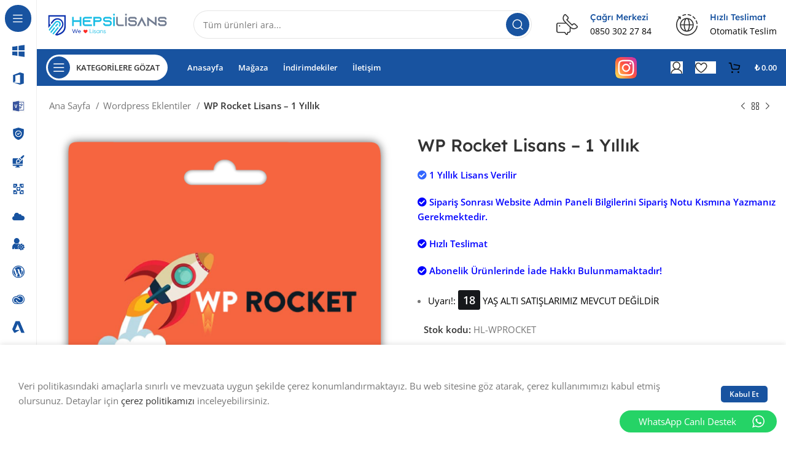

--- FILE ---
content_type: text/html; charset=UTF-8
request_url: https://www.hepsilisans.com/urun/wordpress-eklentiler/wp-rocket-lisans-1-yillik/
body_size: 51493
content:
<!DOCTYPE html>
<html lang="tr" prefix="og: https://ogp.me/ns#">
<head>
	<meta charset="UTF-8">
	<link rel="profile" href="https://gmpg.org/xfn/11">
	<link rel="pingback" href="https://www.hepsilisans.com/xmlrpc.php">
			<script>window.MSInputMethodContext && document.documentMode && document.write('<script src="https://www.hepsilisans.com/wp-content/themes/woodmart2/js/libs/ie11CustomProperties.min.js" data-rocket-defer defer><\/script>');</script>
		<meta http-equiv="X-UA-Compatible" content="IE=edge" /><meta name="viewport" content="width=device-width, initial-scale=1"><!-- Google tag (gtag.js) consent mode dataLayer added by Site Kit -->
<script type="text/javascript" id="google_gtagjs-js-consent-mode-data-layer">
/* <![CDATA[ */
window.dataLayer = window.dataLayer || [];function gtag(){dataLayer.push(arguments);}
gtag('consent', 'default', {"ad_personalization":"denied","ad_storage":"denied","ad_user_data":"denied","analytics_storage":"denied","functionality_storage":"denied","security_storage":"denied","personalization_storage":"denied","region":["AT","BE","BG","CH","CY","CZ","DE","DK","EE","ES","FI","FR","GB","GR","HR","HU","IE","IS","IT","LI","LT","LU","LV","MT","NL","NO","PL","PT","RO","SE","SI","SK"],"wait_for_update":500});
window._googlesitekitConsentCategoryMap = {"statistics":["analytics_storage"],"marketing":["ad_storage","ad_user_data","ad_personalization"],"functional":["functionality_storage","security_storage"],"preferences":["personalization_storage"]};
window._googlesitekitConsents = {"ad_personalization":"denied","ad_storage":"denied","ad_user_data":"denied","analytics_storage":"denied","functionality_storage":"denied","security_storage":"denied","personalization_storage":"denied","region":["AT","BE","BG","CH","CY","CZ","DE","DK","EE","ES","FI","FR","GB","GR","HR","HU","IE","IS","IT","LI","LT","LU","LV","MT","NL","NO","PL","PT","RO","SE","SI","SK"],"wait_for_update":500};
/* ]]> */
</script>
<!-- End Google tag (gtag.js) consent mode dataLayer added by Site Kit -->

<!-- Rank Math&#039;a Göre Arama Motoru Optimizasyonu - https://rankmath.com/ -->
<title>WP Rocket Lisans - 1 Yıllık Satın Al - Hepsilisans.com</title>
<link rel="preload" as="font" href="https://www.hepsilisans.com/wp-content/plugins/easy-login-woocommerce/xoo-form-fields-fw/lib/fontawesome5/webfonts/fa-regular-400.woff2" crossorigin>
<link rel="preload" as="font" href="https://www.hepsilisans.com/wp-content/plugins/easy-login-woocommerce/xoo-form-fields-fw/lib/fontawesome5/webfonts/fa-solid-900.woff2" crossorigin>
<link rel="preload" as="font" href="https://www.hepsilisans.com/wp-content/plugins/easy-login-woocommerce/assets/fonts/Easy-Login.ttf" crossorigin>
<link rel="preload" as="font" href="https://www.hepsilisans.com/wp-content/themes/woodmart2/fonts/woodmart-font-2-400.woff2" crossorigin>
<link rel="preload" as="font" href="https://www.hepsilisans.com/wp-content/plugins/elementor/assets/lib/font-awesome/webfonts/fa-solid-900.woff2" crossorigin><link rel="stylesheet" href="https://www.hepsilisans.com/wp-content/cache/fonts/1/google-fonts/css/2/f/9/f8e9825a34270eff4a647642ffd54.css" data-wpr-hosted-gf-parameters="family=Open%20Sans%3A400%2C600%7CLexend%20Deca%3A400%2C600%2C500%2C700&display=swap"/>
<meta name="description" content="WP Rocket Lisans bir WordPress önbelleğe alma eklentisinden çok daha fazlasıdır. Yükleme sürenizi artırmak, PageSpeed ​​puanınızı yükseltin."/>
<meta name="robots" content="follow, index, max-snippet:-1, max-video-preview:-1, max-image-preview:large"/>
<link rel="canonical" href="https://www.hepsilisans.com/urun/wordpress-eklentiler/wp-rocket-lisans-1-yillik/" />
<meta property="og:locale" content="tr_TR" />
<meta property="og:type" content="product" />
<meta property="og:title" content="WP Rocket Lisans - 1 Yıllık Satın Al - Hepsilisans.com" />
<meta property="og:description" content="WP Rocket Lisans bir WordPress önbelleğe alma eklentisinden çok daha fazlasıdır. Yükleme sürenizi artırmak, PageSpeed ​​puanınızı yükseltin." />
<meta property="og:url" content="https://www.hepsilisans.com/urun/wordpress-eklentiler/wp-rocket-lisans-1-yillik/" />
<meta property="og:site_name" content="Hepsilisans.com" />
<meta property="og:updated_time" content="2025-07-27T14:59:32+03:00" />
<meta property="og:image" content="https://www.hepsilisans.com/wp-content/uploads/2022/06/hepsilisans-wp-rocket.png" />
<meta property="og:image:secure_url" content="https://www.hepsilisans.com/wp-content/uploads/2022/06/hepsilisans-wp-rocket.png" />
<meta property="og:image:width" content="600" />
<meta property="og:image:height" content="800" />
<meta property="og:image:alt" content="Hepsilisans Wp Rocket Lisans" />
<meta property="og:image:type" content="image/png" />
<meta property="product:price:amount" content="124.9" />
<meta property="product:price:currency" content="TRY" />
<meta property="product:availability" content="instock" />
<meta name="twitter:card" content="summary_large_image" />
<meta name="twitter:title" content="WP Rocket Lisans - 1 Yıllık Satın Al - Hepsilisans.com" />
<meta name="twitter:description" content="WP Rocket Lisans bir WordPress önbelleğe alma eklentisinden çok daha fazlasıdır. Yükleme sürenizi artırmak, PageSpeed ​​puanınızı yükseltin." />
<meta name="twitter:image" content="https://www.hepsilisans.com/wp-content/uploads/2022/06/hepsilisans-wp-rocket.png" />
<meta name="twitter:label1" content="Fiyat" />
<meta name="twitter:data1" content="&#8378;&nbsp;124.90" />
<meta name="twitter:label2" content="Uygunluk" />
<meta name="twitter:data2" content="Stokta" />
<script type="application/ld+json" class="rank-math-schema">{"@context":"https://schema.org","@graph":[{"@type":"Organization","@id":"https://www.hepsilisans.com/#organization","name":"HEPS\u0130L\u0130SANS - Yaz\u0131l\u0131m Lisans Sat\u0131\u015f Platformu","url":"https://www.hepsilisans.com","logo":{"@type":"ImageObject","@id":"https://www.hepsilisans.com/#logo","url":"https://www.hepsilisans.com/wp-content/uploads/2021/12/Logo-Png.png","contentUrl":"https://www.hepsilisans.com/wp-content/uploads/2021/12/Logo-Png.png","caption":"HEPS\u0130L\u0130SANS - Yaz\u0131l\u0131m Lisans Sat\u0131\u015f Platformu","inLanguage":"tr","width":"1000","height":"300"}},{"@type":"WebSite","@id":"https://www.hepsilisans.com/#website","url":"https://www.hepsilisans.com","name":"HEPS\u0130L\u0130SANS - Yaz\u0131l\u0131m Lisans Sat\u0131\u015f Platformu","publisher":{"@id":"https://www.hepsilisans.com/#organization"},"inLanguage":"tr"},{"@type":"ImageObject","@id":"https://www.hepsilisans.com/wp-content/uploads/2022/06/hepsilisans-wp-rocket.png","url":"https://www.hepsilisans.com/wp-content/uploads/2022/06/hepsilisans-wp-rocket.png","width":"600","height":"800","caption":"Hepsilisans Wp Rocket Lisans","inLanguage":"tr"},{"@type":"ItemPage","@id":"https://www.hepsilisans.com/urun/wordpress-eklentiler/wp-rocket-lisans-1-yillik/#webpage","url":"https://www.hepsilisans.com/urun/wordpress-eklentiler/wp-rocket-lisans-1-yillik/","name":"WP Rocket Lisans - 1 Y\u0131ll\u0131k Sat\u0131n Al - Hepsilisans.com","datePublished":"2022-06-14T13:01:02+03:00","dateModified":"2025-07-27T14:59:32+03:00","isPartOf":{"@id":"https://www.hepsilisans.com/#website"},"primaryImageOfPage":{"@id":"https://www.hepsilisans.com/wp-content/uploads/2022/06/hepsilisans-wp-rocket.png"},"inLanguage":"tr"},{"@type":"Product","name":"WP Rocket Lisans - 1 Y\u0131ll\u0131k Sat\u0131n Al - Hepsilisans.com","description":"WP Rocket Lisans bir WordPress \u00f6nbelle\u011fe alma eklentisinden \u00e7ok daha fazlas\u0131d\u0131r. Y\u00fckleme s\u00fcrenizi art\u0131rmak, PageSpeed \u200b\u200bpuan\u0131n\u0131z\u0131 y\u00fckseltin.","sku":"HL-WPROCKET","category":"Wordpress Eklentiler","mainEntityOfPage":{"@id":"https://www.hepsilisans.com/urun/wordpress-eklentiler/wp-rocket-lisans-1-yillik/#webpage"},"image":[{"@type":"ImageObject","url":"https://www.hepsilisans.com/wp-content/uploads/2022/06/hepsilisans-wp-rocket.png","height":"800","width":"600"}],"offers":{"@type":"Offer","price":"124.90","priceCurrency":"TRY","priceValidUntil":"2027-12-31","availability":"http://schema.org/InStock","itemCondition":"NewCondition","url":"https://www.hepsilisans.com/urun/wordpress-eklentiler/wp-rocket-lisans-1-yillik/","seller":{"@type":"Organization","@id":"https://www.hepsilisans.com/","name":"HEPS\u0130L\u0130SANS - Yaz\u0131l\u0131m Lisans Sat\u0131\u015f Platformu","url":"https://www.hepsilisans.com","logo":"https://www.hepsilisans.com/wp-content/uploads/2021/12/Logo-Png.png"},"priceSpecification":{"price":"124.9","priceCurrency":"TRY","valueAddedTaxIncluded":"true"}},"@id":"https://www.hepsilisans.com/urun/wordpress-eklentiler/wp-rocket-lisans-1-yillik/#richSnippet"}]}</script>
<!-- /Rank Math WordPress SEO eklentisi -->

<link rel='dns-prefetch' href='//www.googletagmanager.com' />

<link rel='dns-prefetch' href='//www.hepsilisans.com' />
<link rel='dns-prefetch' href='//hepsilisans.com' />

<link rel="alternate" type="application/rss+xml" title="Hepsilisans.com &raquo; akışı" href="https://www.hepsilisans.com/feed/" />
<link rel="alternate" type="application/rss+xml" title="Hepsilisans.com &raquo; yorum akışı" href="https://www.hepsilisans.com/comments/feed/" />
<link rel="alternate" title="oEmbed (JSON)" type="application/json+oembed" href="https://www.hepsilisans.com/wp-json/oembed/1.0/embed?url=https%3A%2F%2Fwww.hepsilisans.com%2Furun%2Fwordpress-eklentiler%2Fwp-rocket-lisans-1-yillik%2F" />
<link rel="alternate" title="oEmbed (XML)" type="text/xml+oembed" href="https://www.hepsilisans.com/wp-json/oembed/1.0/embed?url=https%3A%2F%2Fwww.hepsilisans.com%2Furun%2Fwordpress-eklentiler%2Fwp-rocket-lisans-1-yillik%2F&#038;format=xml" />
<style id='wp-img-auto-sizes-contain-inline-css' type='text/css'>
img:is([sizes=auto i],[sizes^="auto," i]){contain-intrinsic-size:3000px 1500px}
/*# sourceURL=wp-img-auto-sizes-contain-inline-css */
</style>
<link data-minify="1" rel='stylesheet' id='berocket_mm_quantity_style-css' href='https://www.hepsilisans.com/wp-content/cache/min/1/wp-content/plugins/minmax-quantity-for-woocommerce/css/shop.css?ver=1768371929' type='text/css' media='all' />
<link data-minify="1" rel='stylesheet' id='ht_ctc_main_css-css' href='https://www.hepsilisans.com/wp-content/cache/min/1/wp-content/plugins/click-to-chat-for-whatsapp/new/inc/assets/css/main.css?ver=1768371930' type='text/css' media='all' />
<link data-minify="1" rel='stylesheet' id='xoo-aff-style-css' href='https://www.hepsilisans.com/wp-content/cache/min/1/wp-content/plugins/easy-login-woocommerce/xoo-form-fields-fw/assets/css/xoo-aff-style.css?ver=1768371930' type='text/css' media='all' />
<style id='xoo-aff-style-inline-css' type='text/css'>

.xoo-aff-input-group .xoo-aff-input-icon{
	background-color: #ffffff;
	color: #1e73be;
	max-width: 40px;
	min-width: 40px;
	border-color: #1e73be;
	border-width: 1px;
	font-size: 14px;
}
.xoo-aff-group{
	margin-bottom: 30px;
}

.xoo-aff-group input[type="text"], .xoo-aff-group input[type="password"], .xoo-aff-group input[type="email"], .xoo-aff-group input[type="number"], .xoo-aff-group select, .xoo-aff-group select + .select2, .xoo-aff-group input[type="tel"], .xoo-aff-group input[type="file"]{
	background-color: #ffffff;
	color: #000000;
	border-width: 1px;
	border-color: #1e73be;
	height: 50px;
}


.xoo-aff-group input[type="file"]{
	line-height: calc(50px - 13px);
}



.xoo-aff-group input[type="text"]::placeholder, .xoo-aff-group input[type="password"]::placeholder, .xoo-aff-group input[type="email"]::placeholder, .xoo-aff-group input[type="number"]::placeholder, .xoo-aff-group select::placeholder, .xoo-aff-group input[type="tel"]::placeholder, .xoo-aff-group .select2-selection__rendered, .xoo-aff-group .select2-container--default .select2-selection--single .select2-selection__rendered, .xoo-aff-group input[type="file"]::placeholder, .xoo-aff-group input::file-selector-button{
	color: #000000;
}

.xoo-aff-group input[type="text"]:focus, .xoo-aff-group input[type="password"]:focus, .xoo-aff-group input[type="email"]:focus, .xoo-aff-group input[type="number"]:focus, .xoo-aff-group select:focus, .xoo-aff-group select + .select2:focus, .xoo-aff-group input[type="tel"]:focus, .xoo-aff-group input[type="file"]:focus{
	background-color: #ffffff;
	color: #000000;
}

[placeholder]:focus::-webkit-input-placeholder{
	color: #000000!important;
}


.xoo-aff-input-icon + input[type="text"], .xoo-aff-input-icon + input[type="password"], .xoo-aff-input-icon + input[type="email"], .xoo-aff-input-icon + input[type="number"], .xoo-aff-input-icon + select, .xoo-aff-input-icon + select + .select2,  .xoo-aff-input-icon + input[type="tel"], .xoo-aff-input-icon + input[type="file"]{
	border-bottom-left-radius: 0;
	border-top-left-radius: 0;
}


/*# sourceURL=xoo-aff-style-inline-css */
</style>
<link data-minify="1" rel='stylesheet' id='xoo-aff-font-awesome5-css' href='https://www.hepsilisans.com/wp-content/cache/min/1/wp-content/plugins/easy-login-woocommerce/xoo-form-fields-fw/lib/fontawesome5/css/all.min.css?ver=1768371930' type='text/css' media='all' />
<style id='classic-theme-styles-inline-css' type='text/css'>
/*! This file is auto-generated */
.wp-block-button__link{color:#fff;background-color:#32373c;border-radius:9999px;box-shadow:none;text-decoration:none;padding:calc(.667em + 2px) calc(1.333em + 2px);font-size:1.125em}.wp-block-file__button{background:#32373c;color:#fff;text-decoration:none}
/*# sourceURL=/wp-includes/css/classic-themes.min.css */
</style>
<style id='safe-svg-svg-icon-style-inline-css' type='text/css'>
.safe-svg-cover{text-align:center}.safe-svg-cover .safe-svg-inside{display:inline-block;max-width:100%}.safe-svg-cover svg{fill:currentColor;height:100%;max-height:100%;max-width:100%;width:100%}

/*# sourceURL=https://www.hepsilisans.com/wp-content/plugins/safe-svg/dist/safe-svg-block-frontend.css */
</style>
<link data-minify="1" rel='stylesheet' id='wp-faq-schema-jquery-ui-css' href='https://www.hepsilisans.com/wp-content/cache/min/1/wp-content/plugins/faq-schema-for-pages-and-posts/css/jquery-ui.css?ver=1768371930' type='text/css' media='all' />
<style id='woocommerce-inline-inline-css' type='text/css'>
.woocommerce form .form-row .required { visibility: visible; }
/*# sourceURL=woocommerce-inline-inline-css */
</style>
<link data-minify="1" rel='stylesheet' id='xoo-el-style-css' href='https://www.hepsilisans.com/wp-content/cache/min/1/wp-content/plugins/easy-login-woocommerce/assets/css/xoo-el-style.css?ver=1768371930' type='text/css' media='all' />
<style id='xoo-el-style-inline-css' type='text/css'>

	.xoo-el-form-container button.btn.button.xoo-el-action-btn{
		background-color: #1e73be;
		color: #ffffff;
		font-weight: 600;
		font-size: 15px;
		height: 40px;
	}

.xoo-el-container:not(.xoo-el-style-slider) .xoo-el-inmodal{
	max-width: 800px;
	max-height: 650px;
}

.xoo-el-style-slider .xoo-el-modal{
	transform: translateX(800px);
	max-width: 800px;
}

	.xoo-el-sidebar{
		background-image: url(https://www.hepsilisans.com/wp-content/plugins/easy-login-woocommerce/assets/images/popup-sidebar.jpg);
		min-width: 40%;
	}

.xoo-el-main, .xoo-el-main a , .xoo-el-main label{
	color: #000000;
}
.xoo-el-srcont{
	background-color: #ffffff;
}
.xoo-el-form-container ul.xoo-el-tabs li.xoo-el-active {
	background-color: #1e73be;
	color: #ffffff;
}
.xoo-el-form-container ul.xoo-el-tabs li{
	background-color: #eeeeee;
	color: #000000;
	font-size: 16px;
	padding: 12px 20px;
}
.xoo-el-main{
	padding: 40px 30px;
}

.xoo-el-form-container button.xoo-el-action-btn:not(.button){
    font-weight: 600;
    font-size: 15px;
}



	.xoo-el-modal:before {
		vertical-align: middle;
	}

	.xoo-el-style-slider .xoo-el-srcont {
		justify-content: center;
	}

	.xoo-el-style-slider .xoo-el-main{
		padding-top: 10px;
		padding-bottom: 10px; 
	}





.xoo-el-popup-active .xoo-el-opac{
    opacity: 0.7;
    background-color: #1e73be;
}





/*# sourceURL=xoo-el-style-inline-css */
</style>
<link data-minify="1" rel='stylesheet' id='xoo-el-fonts-css' href='https://www.hepsilisans.com/wp-content/cache/min/1/wp-content/plugins/easy-login-woocommerce/assets/css/xoo-el-fonts.css?ver=1768371930' type='text/css' media='all' />
<link data-minify="1" rel='stylesheet' id='elementor-icons-css' href='https://www.hepsilisans.com/wp-content/cache/min/1/wp-content/plugins/elementor/assets/lib/eicons/css/elementor-icons.min.css?ver=1768371930' type='text/css' media='all' />
<link rel='stylesheet' id='elementor-frontend-css' href='https://www.hepsilisans.com/wp-content/plugins/elementor/assets/css/frontend.min.css?ver=3.34.1' type='text/css' media='all' />
<link data-minify="1" rel='stylesheet' id='elementor-post-793-css' href='https://www.hepsilisans.com/wp-content/cache/min/1/wp-content/uploads/elementor/css/post-793.css?ver=1768371930' type='text/css' media='all' />
<link rel='stylesheet' id='bootstrap-css' href='https://www.hepsilisans.com/wp-content/themes/woodmart2/css/bootstrap-light.min.css?ver=7.1.4' type='text/css' media='all' />
<link rel='stylesheet' id='woodmart-style-css' href='https://www.hepsilisans.com/wp-content/themes/woodmart2/css/parts/base.min.css?ver=7.1.4' type='text/css' media='all' />
<link rel='stylesheet' id='wd-widget-recent-post-comments-css' href='https://www.hepsilisans.com/wp-content/themes/woodmart2/css/parts/widget-recent-post-comments.min.css?ver=7.1.4' type='text/css' media='all' />
<link rel='stylesheet' id='wd-widget-nav-css' href='https://www.hepsilisans.com/wp-content/themes/woodmart2/css/parts/widget-nav.min.css?ver=7.1.4' type='text/css' media='all' />
<link rel='stylesheet' id='wd-wpcf7-css' href='https://www.hepsilisans.com/wp-content/themes/woodmart2/css/parts/int-wpcf7.min.css?ver=7.1.4' type='text/css' media='all' />
<link rel='stylesheet' id='wd-elementor-base-css' href='https://www.hepsilisans.com/wp-content/themes/woodmart2/css/parts/int-elem-base.min.css?ver=7.1.4' type='text/css' media='all' />
<link rel='stylesheet' id='wd-elementor-pro-base-css' href='https://www.hepsilisans.com/wp-content/themes/woodmart2/css/parts/int-elementor-pro.min.css?ver=7.1.4' type='text/css' media='all' />
<link rel='stylesheet' id='wd-woocommerce-base-css' href='https://www.hepsilisans.com/wp-content/themes/woodmart2/css/parts/woocommerce-base.min.css?ver=7.1.4' type='text/css' media='all' />
<link rel='stylesheet' id='wd-mod-star-rating-css' href='https://www.hepsilisans.com/wp-content/themes/woodmart2/css/parts/mod-star-rating.min.css?ver=7.1.4' type='text/css' media='all' />
<link rel='stylesheet' id='wd-woo-el-track-order-css' href='https://www.hepsilisans.com/wp-content/themes/woodmart2/css/parts/woo-el-track-order.min.css?ver=7.1.4' type='text/css' media='all' />
<link rel='stylesheet' id='wd-woo-mod-quantity-css' href='https://www.hepsilisans.com/wp-content/themes/woodmart2/css/parts/woo-mod-quantity.min.css?ver=7.1.4' type='text/css' media='all' />
<link rel='stylesheet' id='wd-woo-single-prod-el-base-css' href='https://www.hepsilisans.com/wp-content/themes/woodmart2/css/parts/woo-single-prod-el-base.min.css?ver=7.1.4' type='text/css' media='all' />
<link rel='stylesheet' id='wd-woo-mod-stock-status-css' href='https://www.hepsilisans.com/wp-content/themes/woodmart2/css/parts/woo-mod-stock-status.min.css?ver=7.1.4' type='text/css' media='all' />
<link rel='stylesheet' id='wd-woo-opt-hide-larger-price-css' href='https://www.hepsilisans.com/wp-content/themes/woodmart2/css/parts/woo-opt-hide-larger-price.min.css?ver=7.1.4' type='text/css' media='all' />
<link rel='stylesheet' id='wd-woo-mod-shop-attributes-css' href='https://www.hepsilisans.com/wp-content/themes/woodmart2/css/parts/woo-mod-shop-attributes.min.css?ver=7.1.4' type='text/css' media='all' />
<link rel='stylesheet' id='wd-opt-disable-owl-css' href='https://www.hepsilisans.com/wp-content/themes/woodmart2/css/parts/opt-disable-owl.min.css?ver=7.1.4' type='text/css' media='all' />
<link rel='stylesheet' id='wd-mod-nav-vertical-css' href='https://www.hepsilisans.com/wp-content/themes/woodmart2/css/parts/mod-nav-vertical.min.css?ver=7.1.4' type='text/css' media='all' />
<link rel='stylesheet' id='wd-sticky-nav-css' href='https://www.hepsilisans.com/wp-content/themes/woodmart2/css/parts/opt-sticky-nav.min.css?ver=7.1.4' type='text/css' media='all' />
<link rel='stylesheet' id='wd-header-base-css' href='https://www.hepsilisans.com/wp-content/themes/woodmart2/css/parts/header-base.min.css?ver=7.1.4' type='text/css' media='all' />
<link rel='stylesheet' id='wd-mod-tools-css' href='https://www.hepsilisans.com/wp-content/themes/woodmart2/css/parts/mod-tools.min.css?ver=7.1.4' type='text/css' media='all' />
<link rel='stylesheet' id='wd-header-search-css' href='https://www.hepsilisans.com/wp-content/themes/woodmart2/css/parts/header-el-search.min.css?ver=7.1.4' type='text/css' media='all' />
<link rel='stylesheet' id='wd-header-search-form-css' href='https://www.hepsilisans.com/wp-content/themes/woodmart2/css/parts/header-el-search-form.min.css?ver=7.1.4' type='text/css' media='all' />
<link rel='stylesheet' id='wd-wd-search-results-css' href='https://www.hepsilisans.com/wp-content/themes/woodmart2/css/parts/wd-search-results.min.css?ver=7.1.4' type='text/css' media='all' />
<link rel='stylesheet' id='wd-wd-search-form-css' href='https://www.hepsilisans.com/wp-content/themes/woodmart2/css/parts/wd-search-form.min.css?ver=7.1.4' type='text/css' media='all' />
<link rel='stylesheet' id='wd-header-elements-base-css' href='https://www.hepsilisans.com/wp-content/themes/woodmart2/css/parts/header-el-base.min.css?ver=7.1.4' type='text/css' media='all' />
<link rel='stylesheet' id='wd-info-box-css' href='https://www.hepsilisans.com/wp-content/themes/woodmart2/css/parts/el-info-box.min.css?ver=7.1.4' type='text/css' media='all' />
<link rel='stylesheet' id='wd-woo-mod-login-form-css' href='https://www.hepsilisans.com/wp-content/themes/woodmart2/css/parts/woo-mod-login-form.min.css?ver=7.1.4' type='text/css' media='all' />
<link rel='stylesheet' id='wd-header-my-account-css' href='https://www.hepsilisans.com/wp-content/themes/woodmart2/css/parts/header-el-my-account.min.css?ver=7.1.4' type='text/css' media='all' />
<link rel='stylesheet' id='wd-mod-tools-design-8-css' href='https://www.hepsilisans.com/wp-content/themes/woodmart2/css/parts/mod-tools-design-8.min.css?ver=7.1.4' type='text/css' media='all' />
<link rel='stylesheet' id='wd-header-cart-side-css' href='https://www.hepsilisans.com/wp-content/themes/woodmart2/css/parts/header-el-cart-side.min.css?ver=7.1.4' type='text/css' media='all' />
<link rel='stylesheet' id='wd-header-cart-css' href='https://www.hepsilisans.com/wp-content/themes/woodmart2/css/parts/header-el-cart.min.css?ver=7.1.4' type='text/css' media='all' />
<link rel='stylesheet' id='wd-widget-shopping-cart-css' href='https://www.hepsilisans.com/wp-content/themes/woodmart2/css/parts/woo-widget-shopping-cart.min.css?ver=7.1.4' type='text/css' media='all' />
<link rel='stylesheet' id='wd-widget-product-list-css' href='https://www.hepsilisans.com/wp-content/themes/woodmart2/css/parts/woo-widget-product-list.min.css?ver=7.1.4' type='text/css' media='all' />
<link rel='stylesheet' id='wd-woo-single-prod-builder-css' href='https://www.hepsilisans.com/wp-content/themes/woodmart2/css/parts/woo-single-prod-builder.min.css?ver=7.1.4' type='text/css' media='all' />
<link rel='stylesheet' id='wd-woo-el-breadcrumbs-css' href='https://www.hepsilisans.com/wp-content/themes/woodmart2/css/parts/woo-el-breadcrumbs.min.css?ver=7.1.4' type='text/css' media='all' />
<link rel='stylesheet' id='wd-woo-single-prod-el-navigation-css' href='https://www.hepsilisans.com/wp-content/themes/woodmart2/css/parts/woo-single-prod-el-navigation.min.css?ver=7.1.4' type='text/css' media='all' />
<link rel='stylesheet' id='wd-woo-single-prod-el-gallery-css' href='https://www.hepsilisans.com/wp-content/themes/woodmart2/css/parts/woo-single-prod-el-gallery.min.css?ver=7.1.4' type='text/css' media='all' />
<link rel='stylesheet' id='wd-woo-single-prod-el-gallery-opt-thumb-left-css' href='https://www.hepsilisans.com/wp-content/themes/woodmart2/css/parts/woo-single-prod-el-gallery-opt-thumb-left.min.css?ver=7.1.4' type='text/css' media='all' />
<link rel='stylesheet' id='wd-owl-carousel-css' href='https://www.hepsilisans.com/wp-content/themes/woodmart2/css/parts/lib-owl-carousel.min.css?ver=7.1.4' type='text/css' media='all' />
<link rel='stylesheet' id='wd-section-title-css' href='https://www.hepsilisans.com/wp-content/themes/woodmart2/css/parts/el-section-title.min.css?ver=7.1.4' type='text/css' media='all' />
<link rel='stylesheet' id='wd-text-block-css' href='https://www.hepsilisans.com/wp-content/themes/woodmart2/css/parts/el-text-block.min.css?ver=7.1.4' type='text/css' media='all' />
<link rel='stylesheet' id='wd-woo-opt-visits-count-css' href='https://www.hepsilisans.com/wp-content/themes/woodmart2/css/parts/woo-opt-visits-count.min.css?ver=7.1.4' type='text/css' media='all' />
<link rel='stylesheet' id='wd-woo-single-prod-el-reviews-css' href='https://www.hepsilisans.com/wp-content/themes/woodmart2/css/parts/woo-single-prod-el-reviews.min.css?ver=7.1.4' type='text/css' media='all' />
<link rel='stylesheet' id='wd-woo-single-prod-el-reviews-style-2-css' href='https://www.hepsilisans.com/wp-content/themes/woodmart2/css/parts/woo-single-prod-el-reviews-style-2.min.css?ver=7.1.4' type='text/css' media='all' />
<link rel='stylesheet' id='wd-mod-comments-css' href='https://www.hepsilisans.com/wp-content/themes/woodmart2/css/parts/mod-comments.min.css?ver=7.1.4' type='text/css' media='all' />
<link rel='stylesheet' id='wd-product-loop-css' href='https://www.hepsilisans.com/wp-content/themes/woodmart2/css/parts/woo-product-loop.min.css?ver=7.1.4' type='text/css' media='all' />
<link rel='stylesheet' id='wd-product-loop-fw-button-css' href='https://www.hepsilisans.com/wp-content/themes/woodmart2/css/parts/woo-prod-loop-fw-button.min.css?ver=7.1.4' type='text/css' media='all' />
<link rel='stylesheet' id='wd-woo-mod-add-btn-replace-css' href='https://www.hepsilisans.com/wp-content/themes/woodmart2/css/parts/woo-mod-add-btn-replace.min.css?ver=7.1.4' type='text/css' media='all' />
<link rel='stylesheet' id='wd-woo-mod-swatches-base-css' href='https://www.hepsilisans.com/wp-content/themes/woodmart2/css/parts/woo-mod-swatches-base.min.css?ver=7.1.4' type='text/css' media='all' />
<link rel='stylesheet' id='wd-mod-more-description-css' href='https://www.hepsilisans.com/wp-content/themes/woodmart2/css/parts/mod-more-description.min.css?ver=7.1.4' type='text/css' media='all' />
<link rel='stylesheet' id='wd-woo-opt-products-bg-css' href='https://www.hepsilisans.com/wp-content/themes/woodmart2/css/parts/woo-opt-products-bg.min.css?ver=7.1.4' type='text/css' media='all' />
<link rel='stylesheet' id='wd-woo-opt-title-limit-css' href='https://www.hepsilisans.com/wp-content/themes/woodmart2/css/parts/woo-opt-title-limit.min.css?ver=7.1.4' type='text/css' media='all' />
<link rel='stylesheet' id='wd-woo-opt-stretch-cont-css' href='https://www.hepsilisans.com/wp-content/themes/woodmart2/css/parts/woo-opt-stretch-cont.min.css?ver=7.1.4' type='text/css' media='all' />
<link rel='stylesheet' id='wd-mfp-popup-css' href='https://www.hepsilisans.com/wp-content/themes/woodmart2/css/parts/lib-magnific-popup.min.css?ver=7.1.4' type='text/css' media='all' />
<link rel='stylesheet' id='wd-woo-mod-product-labels-css' href='https://www.hepsilisans.com/wp-content/themes/woodmart2/css/parts/woo-mod-product-labels.min.css?ver=7.1.4' type='text/css' media='all' />
<link rel='stylesheet' id='wd-woo-prod-loop-small-css' href='https://www.hepsilisans.com/wp-content/themes/woodmart2/css/parts/woo-prod-loop-small.min.css?ver=7.1.4' type='text/css' media='all' />
<link rel='stylesheet' id='wd-footer-base-css' href='https://www.hepsilisans.com/wp-content/themes/woodmart2/css/parts/footer-base.min.css?ver=7.1.4' type='text/css' media='all' />
<link rel='stylesheet' id='wd-social-icons-css' href='https://www.hepsilisans.com/wp-content/themes/woodmart2/css/parts/el-social-icons.min.css?ver=7.1.4' type='text/css' media='all' />
<link rel='stylesheet' id='wd-mod-nav-menu-label-css' href='https://www.hepsilisans.com/wp-content/themes/woodmart2/css/parts/mod-nav-menu-label.min.css?ver=7.1.4' type='text/css' media='all' />
<link rel='stylesheet' id='wd-scroll-top-css' href='https://www.hepsilisans.com/wp-content/themes/woodmart2/css/parts/opt-scrolltotop.min.css?ver=7.1.4' type='text/css' media='all' />
<link rel='stylesheet' id='wd-header-my-account-sidebar-css' href='https://www.hepsilisans.com/wp-content/themes/woodmart2/css/parts/header-el-my-account-sidebar.min.css?ver=7.1.4' type='text/css' media='all' />
<link rel='stylesheet' id='wd-cookies-popup-css' href='https://www.hepsilisans.com/wp-content/themes/woodmart2/css/parts/opt-cookies.min.css?ver=7.1.4' type='text/css' media='all' />
<link data-minify="1" rel='stylesheet' id='xts-style-header_331220-css' href='https://www.hepsilisans.com/wp-content/cache/min/1/wp-content/uploads/2023/12/xts-header_331220-1701523033.css?ver=1768371930' type='text/css' media='all' />
<link data-minify="1" rel='stylesheet' id='xts-style-theme_settings_default-css' href='https://www.hepsilisans.com/wp-content/cache/min/1/wp-content/uploads/2026/01/xts-theme_settings_default-1767698974.css?ver=1768371930' type='text/css' media='all' />

<link data-minify="1" rel='stylesheet' id='elementor-gf-local-roboto-css' href='https://www.hepsilisans.com/wp-content/cache/min/1/wp-content/uploads/elementor/google-fonts/css/roboto.css?ver=1768371930' type='text/css' media='all' />
<link data-minify="1" rel='stylesheet' id='elementor-gf-local-robotoslab-css' href='https://www.hepsilisans.com/wp-content/cache/min/1/wp-content/uploads/elementor/google-fonts/css/robotoslab.css?ver=1768371930' type='text/css' media='all' />
<script type="text/javascript" src="https://www.hepsilisans.com/wp-includes/js/jquery/jquery.min.js?ver=3.7.1" id="jquery-core-js" data-rocket-defer defer></script>
<script type="text/javascript" id="xoo-aff-js-js-extra">
/* <![CDATA[ */
var xoo_aff_localize = {"adminurl":"https://www.hepsilisans.com/wp-admin/admin-ajax.php","password_strength":{"min_password_strength":3,"i18n_password_error":"Please enter a stronger password.","i18n_password_hint":"\u0130pucu: Parola en az on iki karakter uzunlu\u011funda olmal\u0131d\u0131r. Daha g\u00fc\u00e7l\u00fc olmas\u0131 i\u00e7in b\u00fcy\u00fck harf, k\u00fc\u00e7\u00fck harf, rakamlar ve ! &quot; ? $ % ^ &amp; ) gibi simgeler kullanabilirsiniz."}};
//# sourceURL=xoo-aff-js-js-extra
/* ]]> */
</script>
<script data-minify="1" type="text/javascript" defer src="https://www.hepsilisans.com/wp-content/cache/min/1/wp-content/plugins/easy-login-woocommerce/xoo-form-fields-fw/assets/js/xoo-aff-js.js?ver=1768371930" id="xoo-aff-js-js" defer="defer" data-wp-strategy="defer"></script>
<script data-minify="1" type="text/javascript" defer src="https://www.hepsilisans.com/wp-content/cache/min/1/wp-content/plugins/minmax-quantity-for-woocommerce/js/frontend.js?ver=1768371930" id="berocket-front-cart-js-js"></script>
<script type="text/javascript" defer src="https://www.hepsilisans.com/wp-content/plugins/woocommerce/assets/js/jquery-blockui/jquery.blockUI.min.js?ver=2.7.0-wc.10.4.3" id="wc-jquery-blockui-js" data-wp-strategy="defer"></script>
<script type="text/javascript" id="wc-add-to-cart-js-extra">
/* <![CDATA[ */
var wc_add_to_cart_params = {"ajax_url":"/wp-admin/admin-ajax.php","wc_ajax_url":"/?wc-ajax=%%endpoint%%","i18n_view_cart":"Sepetim","cart_url":"https://www.hepsilisans.com/sepet/","is_cart":"","cart_redirect_after_add":"no"};
//# sourceURL=wc-add-to-cart-js-extra
/* ]]> */
</script>
<script type="text/javascript" defer src="https://www.hepsilisans.com/wp-content/plugins/woocommerce/assets/js/frontend/add-to-cart.min.js?ver=10.4.3" id="wc-add-to-cart-js" defer="defer" data-wp-strategy="defer"></script>
<script type="text/javascript" defer src="https://www.hepsilisans.com/wp-content/plugins/woocommerce/assets/js/zoom/jquery.zoom.min.js?ver=1.7.21-wc.10.4.3" id="wc-zoom-js" defer="defer" data-wp-strategy="defer"></script>
<script type="text/javascript" id="wc-single-product-js-extra">
/* <![CDATA[ */
var wc_single_product_params = {"i18n_required_rating_text":"L\u00fctfen bir oy belirleyin","i18n_rating_options":["1/5 y\u0131ld\u0131z","2/5 y\u0131ld\u0131z","3/5 y\u0131ld\u0131z","4/5 y\u0131ld\u0131z","5/5 y\u0131ld\u0131z"],"i18n_product_gallery_trigger_text":"Tam ekran g\u00f6rsel galerisini g\u00f6r\u00fcnt\u00fcleyin","review_rating_required":"yes","flexslider":{"rtl":false,"animation":"slide","smoothHeight":true,"directionNav":false,"controlNav":"thumbnails","slideshow":false,"animationSpeed":500,"animationLoop":false,"allowOneSlide":false},"zoom_enabled":"","zoom_options":[],"photoswipe_enabled":"","photoswipe_options":{"shareEl":false,"closeOnScroll":false,"history":false,"hideAnimationDuration":0,"showAnimationDuration":0},"flexslider_enabled":""};
//# sourceURL=wc-single-product-js-extra
/* ]]> */
</script>
<script type="text/javascript" defer src="https://www.hepsilisans.com/wp-content/plugins/woocommerce/assets/js/frontend/single-product.min.js?ver=10.4.3" id="wc-single-product-js" defer="defer" data-wp-strategy="defer"></script>
<script type="text/javascript" defer src="https://www.hepsilisans.com/wp-content/plugins/woocommerce/assets/js/js-cookie/js.cookie.min.js?ver=2.1.4-wc.10.4.3" id="wc-js-cookie-js" data-wp-strategy="defer"></script>

<!-- Site Kit tarafından eklenen Google etiketi (gtag.js) snippet&#039;i -->
<!-- Google Analytics snippet added by Site Kit -->
<!-- Site Kit tarafından eklenen Google Ads snippet&#039;i -->
<script type="text/javascript" src="https://www.googletagmanager.com/gtag/js?id=GT-P3FCXZS4" id="google_gtagjs-js" async></script>
<script type="text/javascript" id="google_gtagjs-js-after">
/* <![CDATA[ */
window.dataLayer = window.dataLayer || [];function gtag(){dataLayer.push(arguments);}
gtag("set","linker",{"domains":["www.hepsilisans.com"]});
gtag("js", new Date());
gtag("set", "developer_id.dZTNiMT", true);
gtag("config", "GT-P3FCXZS4", {"googlesitekit_post_type":"product"});
gtag("config", "AW-17143780379");
 window._googlesitekit = window._googlesitekit || {}; window._googlesitekit.throttledEvents = []; window._googlesitekit.gtagEvent = (name, data) => { var key = JSON.stringify( { name, data } ); if ( !! window._googlesitekit.throttledEvents[ key ] ) { return; } window._googlesitekit.throttledEvents[ key ] = true; setTimeout( () => { delete window._googlesitekit.throttledEvents[ key ]; }, 5 ); gtag( "event", name, { ...data, event_source: "site-kit" } ); }; 
//# sourceURL=google_gtagjs-js-after
/* ]]> */
</script>
<script type="text/javascript" defer src="https://www.hepsilisans.com/wp-content/themes/woodmart2/js/libs/device.min.js?ver=7.1.4" id="wd-device-library-js"></script>
<link rel="https://api.w.org/" href="https://www.hepsilisans.com/wp-json/" /><link rel="alternate" title="JSON" type="application/json" href="https://www.hepsilisans.com/wp-json/wp/v2/product/2866" /><link rel="EditURI" type="application/rsd+xml" title="RSD" href="https://www.hepsilisans.com/xmlrpc.php?rsd" />
<meta name="generator" content="WordPress 6.9" />
<link rel='shortlink' href='https://www.hepsilisans.com/?p=2866' />
<meta name="generator" content="Site Kit by Google 1.170.0" /><style></style><!-- Google site verification - Google for WooCommerce -->
<meta name="google-site-verification" content="gzvMH_nc8bggHx4so5Kr6dQVAiixF10eD7q30BF5MG4" />
<meta name="theme-color" content="rgb(24,83,160)">					<meta name="viewport" content="width=device-width, initial-scale=1">
										<noscript><style>.woocommerce-product-gallery{ opacity: 1 !important; }</style></noscript>
	<meta name="generator" content="Elementor 3.34.1; features: additional_custom_breakpoints; settings: css_print_method-external, google_font-enabled, font_display-swap">
<style type="text/css">.recentcomments a{display:inline !important;padding:0 !important;margin:0 !important;}</style>			<style>
				.e-con.e-parent:nth-of-type(n+4):not(.e-lazyloaded):not(.e-no-lazyload),
				.e-con.e-parent:nth-of-type(n+4):not(.e-lazyloaded):not(.e-no-lazyload) * {
					background-image: none !important;
				}
				@media screen and (max-height: 1024px) {
					.e-con.e-parent:nth-of-type(n+3):not(.e-lazyloaded):not(.e-no-lazyload),
					.e-con.e-parent:nth-of-type(n+3):not(.e-lazyloaded):not(.e-no-lazyload) * {
						background-image: none !important;
					}
				}
				@media screen and (max-height: 640px) {
					.e-con.e-parent:nth-of-type(n+2):not(.e-lazyloaded):not(.e-no-lazyload),
					.e-con.e-parent:nth-of-type(n+2):not(.e-lazyloaded):not(.e-no-lazyload) * {
						background-image: none !important;
					}
				}
			</style>
			
<!-- Google Tag Manager snippet added by Site Kit -->
<script type="text/javascript">
/* <![CDATA[ */

			( function( w, d, s, l, i ) {
				w[l] = w[l] || [];
				w[l].push( {'gtm.start': new Date().getTime(), event: 'gtm.js'} );
				var f = d.getElementsByTagName( s )[0],
					j = d.createElement( s ), dl = l != 'dataLayer' ? '&l=' + l : '';
				j.async = true;
				j.src = 'https://www.googletagmanager.com/gtm.js?id=' + i + dl;
				f.parentNode.insertBefore( j, f );
			} )( window, document, 'script', 'dataLayer', 'GTM-PJDR6NFS' );
			
/* ]]> */
</script>

<!-- End Google Tag Manager snippet added by Site Kit -->
<link rel="icon" href="https://www.hepsilisans.com/wp-content/uploads/2023/04/cropped-Fav-32x32.png" sizes="32x32" />
<link rel="icon" href="https://www.hepsilisans.com/wp-content/uploads/2023/04/cropped-Fav-192x192.png" sizes="192x192" />
<link rel="apple-touch-icon" href="https://www.hepsilisans.com/wp-content/uploads/2023/04/cropped-Fav-180x180.png" />
<meta name="msapplication-TileImage" content="https://www.hepsilisans.com/wp-content/uploads/2023/04/cropped-Fav-270x270.png" />
		<style type="text/css" id="wp-custom-css">
			.wd-nav[class*="wd-style-"]>li>a {
    color: #fff;
}


.wd-nav.wd-style-bg {
    --nav-color-hover: rgb(225 225 225) !important;
    --nav-gap: 5px;
}






 {
    color: inherit;
    font-weight: inherit;
    color: white;
    font-size: inherit;
}

.wd-nav-mob-tab[class*="wd-style-underline"] .nav-link-text {
    position: static;
    flex: 1 1 auto;
    color: #606ccb;
    padding: 18px 15px;
    text-align: center;
}



.page-title .container {
    position: relative;
    margin-bottom: -10px;
    text-align: center;
}


.wd-tools-element .wd-tools-icon {
    position: relative;
    display: flex;
    color: black;
    align-items: center;
    justify-content: center;
    font-size: 0;
}



		</style>
		<style>
		
		</style><noscript><style id="rocket-lazyload-nojs-css">.rll-youtube-player, [data-lazy-src]{display:none !important;}</style></noscript><meta name="generator" content="WP Rocket 3.18.3" data-wpr-features="wpr_defer_js wpr_minify_js wpr_preload_fonts wpr_lazyload_images wpr_minify_css wpr_host_fonts_locally wpr_desktop wpr_dns_prefetch" /></head>
<body class="wp-singular product-template-default single single-product postid-2866 wp-theme-woodmart2 theme-woodmart2 woocommerce woocommerce-page woocommerce-no-js wrapper-full-width  woodmart-product-design-default categories-accordion-on woodmart-archive-shop woodmart-ajax-shop-on offcanvas-sidebar-mobile offcanvas-sidebar-tablet hide-larger-price wd-sticky-nav-enabled elementor-default elementor-kit-793">
					<!-- Google Tag Manager (noscript) snippet added by Site Kit -->
		<noscript>
			<iframe src="https://www.googletagmanager.com/ns.html?id=GTM-PJDR6NFS" height="0" width="0" style="display:none;visibility:hidden"></iframe>
		</noscript>
		<!-- End Google Tag Manager (noscript) snippet added by Site Kit -->
		<script type="text/javascript" id="wd-flicker-fix">// Flicker fix.</script>	
	            <style>
                .wd-sticky-nav-custom {
                    overflow: hidden;
                    overflow-y: auto;
                    -webkit-overflow-scrolling: touch;
                }

                .wd-sticky-nav-custom::-webkit-scrollbar {
                    width: 2px;
                }

                .wd-sticky-nav-custom::-webkit-scrollbar-track {
                    background: #f1f1f1;
                }

                .wd-sticky-nav-custom::-webkit-scrollbar-thumb {
                    background: #1853a0;
                    border-radius: 10px;
                }

                .wd-sticky-nav-custom::-webkit-scrollbar-thumb:hover {
                    background: #525252;
                }
            </style>
			<div data-rocket-location-hash="1a3c056149e4c80d6cb6982c0639624b" class="wd-sticky-nav wd-hide-md wd-sticky-nav-custom">
				<div data-rocket-location-hash="afd6d439cd9ee8fec8ed94cd43a99164" class="wd-sticky-nav-title">
					<span>
						TÜM KATEGORİLER					</span>
				</div>

				<ul id="menu-menuler" class="menu wd-nav wd-nav-vertical wd-nav-sticky"><li id="menu-item-380" class="menu-item menu-item-type-taxonomy menu-item-object-product_cat menu-item-has-children menu-item-380 item-level-0 menu-simple-dropdown wd-event-hover" ><a href="https://www.hepsilisans.com/urun-kategori/isletim-sistemi-lisanslari/" class="woodmart-nav-link"><img width="150" height="150" src="https://www.hepsilisans.com/wp-content/uploads/2023/04/mo1-150x150.png" class="wd-nav-img" alt="" decoding="async" srcset="https://www.hepsilisans.com/wp-content/uploads/2023/04/mo1-150x150.png 150w, https://www.hepsilisans.com/wp-content/uploads/2023/04/mo1-300x300.png 300w, https://www.hepsilisans.com/wp-content/uploads/2023/04/mo1.png 512w" sizes="(max-width: 150px) 100vw, 150px" /><span class="nav-link-text">İşletim Sistemi Lisansları</span></a><div class="color-scheme-dark wd-design-default wd-dropdown-menu wd-dropdown"><div data-rocket-location-hash="ca23f7c07336b7cf8c7766d2ffffc9d9" class="container">
<ul class="wd-sub-menu color-scheme-dark">
	<li id="menu-item-354" class="menu-item menu-item-type-taxonomy menu-item-object-product_cat menu-item-354 item-level-1 wd-event-hover" ><a href="https://www.hepsilisans.com/urun-kategori/windows-11-lisans-satin-al/" class="woodmart-nav-link"><img width="150" height="150" src="https://www.hepsilisans.com/wp-content/uploads/2023/04/mo1-150x150.png" class="wd-nav-img" alt="" decoding="async" srcset="https://www.hepsilisans.com/wp-content/uploads/2023/04/mo1-150x150.png 150w, https://www.hepsilisans.com/wp-content/uploads/2023/04/mo1-300x300.png 300w, https://www.hepsilisans.com/wp-content/uploads/2023/04/mo1.png 512w" sizes="(max-width: 150px) 100vw, 150px" />Windows 11 Lisans</a></li>
	<li id="menu-item-355" class="menu-item menu-item-type-taxonomy menu-item-object-product_cat menu-item-355 item-level-1 wd-event-hover" ><a href="https://www.hepsilisans.com/urun-kategori/windows-10-lisans/" class="woodmart-nav-link"><img width="150" height="150" src="https://www.hepsilisans.com/wp-content/uploads/2023/04/mo1-150x150.png" class="wd-nav-img" alt="" decoding="async" srcset="https://www.hepsilisans.com/wp-content/uploads/2023/04/mo1-150x150.png 150w, https://www.hepsilisans.com/wp-content/uploads/2023/04/mo1-300x300.png 300w, https://www.hepsilisans.com/wp-content/uploads/2023/04/mo1.png 512w" sizes="(max-width: 150px) 100vw, 150px" />Windows 10 Lisans</a></li>
	<li id="menu-item-356" class="menu-item menu-item-type-taxonomy menu-item-object-product_cat menu-item-356 item-level-1 wd-event-hover" ><a href="https://www.hepsilisans.com/urun-kategori/windows-8-lisans-satin-al/" class="woodmart-nav-link"><img width="150" height="150" src="https://www.hepsilisans.com/wp-content/uploads/2023/04/mo1-150x150.png" class="wd-nav-img" alt="" decoding="async" srcset="https://www.hepsilisans.com/wp-content/uploads/2023/04/mo1-150x150.png 150w, https://www.hepsilisans.com/wp-content/uploads/2023/04/mo1-300x300.png 300w, https://www.hepsilisans.com/wp-content/uploads/2023/04/mo1.png 512w" sizes="(max-width: 150px) 100vw, 150px" />Windows 8 &#8211; 8.1 Lisans</a></li>
	<li id="menu-item-358" class="menu-item menu-item-type-taxonomy menu-item-object-product_cat menu-item-has-children menu-item-358 item-level-1 wd-event-hover" ><a href="https://www.hepsilisans.com/urun-kategori/windows-server-lisans-satin-al/" class="woodmart-nav-link"><img width="150" height="150" src="data:image/svg+xml,%3Csvg%20xmlns='http://www.w3.org/2000/svg'%20viewBox='0%200%20150%20150'%3E%3C/svg%3E" class="wd-nav-img" alt="" decoding="async" data-lazy-srcset="https://www.hepsilisans.com/wp-content/uploads/2023/04/sql2-150x150.png 150w, https://www.hepsilisans.com/wp-content/uploads/2023/04/sql2-300x300.png 300w, https://www.hepsilisans.com/wp-content/uploads/2023/04/sql2.png 512w" data-lazy-sizes="(max-width: 150px) 100vw, 150px" data-lazy-src="https://www.hepsilisans.com/wp-content/uploads/2023/04/sql2-150x150.png" /><noscript><img width="150" height="150" src="https://www.hepsilisans.com/wp-content/uploads/2023/04/sql2-150x150.png" class="wd-nav-img" alt="" decoding="async" srcset="https://www.hepsilisans.com/wp-content/uploads/2023/04/sql2-150x150.png 150w, https://www.hepsilisans.com/wp-content/uploads/2023/04/sql2-300x300.png 300w, https://www.hepsilisans.com/wp-content/uploads/2023/04/sql2.png 512w" sizes="(max-width: 150px) 100vw, 150px" /></noscript>Windows Server Lisans</a>
	<ul class="sub-sub-menu wd-dropdown">
		<li id="menu-item-13198" class="menu-item menu-item-type-taxonomy menu-item-object-product_cat menu-item-13198 item-level-2 wd-event-hover" ><a href="https://www.hepsilisans.com/urun-kategori/windows-server-lisans-satin-al/sql-server/" class="woodmart-nav-link"><img width="150" height="150" src="data:image/svg+xml,%3Csvg%20xmlns='http://www.w3.org/2000/svg'%20viewBox='0%200%20150%20150'%3E%3C/svg%3E" class="wd-nav-img" alt="" decoding="async" data-lazy-srcset="https://www.hepsilisans.com/wp-content/uploads/2023/04/sql2-150x150.png 150w, https://www.hepsilisans.com/wp-content/uploads/2023/04/sql2-300x300.png 300w, https://www.hepsilisans.com/wp-content/uploads/2023/04/sql2.png 512w" data-lazy-sizes="(max-width: 150px) 100vw, 150px" data-lazy-src="https://www.hepsilisans.com/wp-content/uploads/2023/04/sql2-150x150.png" /><noscript><img width="150" height="150" src="https://www.hepsilisans.com/wp-content/uploads/2023/04/sql2-150x150.png" class="wd-nav-img" alt="" decoding="async" srcset="https://www.hepsilisans.com/wp-content/uploads/2023/04/sql2-150x150.png 150w, https://www.hepsilisans.com/wp-content/uploads/2023/04/sql2-300x300.png 300w, https://www.hepsilisans.com/wp-content/uploads/2023/04/sql2.png 512w" sizes="(max-width: 150px) 100vw, 150px" /></noscript>SQL Server</a></li>
	</ul>
</li>
</ul>
</div>
</div>
</li>
<li id="menu-item-448" class="menu-item menu-item-type-taxonomy menu-item-object-product_cat menu-item-448 item-level-0 menu-simple-dropdown wd-event-hover" ><a href="https://www.hepsilisans.com/urun-kategori/microsoft-office-lisans-satin-al/" class="woodmart-nav-link"><img width="150" height="150" src="https://www.hepsilisans.com/wp-content/uploads/2023/04/office-2-150x150.png" class="wd-nav-img" alt="" decoding="async" srcset="https://www.hepsilisans.com/wp-content/uploads/2023/04/office-2-150x150.png 150w, https://www.hepsilisans.com/wp-content/uploads/2023/04/office-2-300x300.png 300w, https://www.hepsilisans.com/wp-content/uploads/2023/04/office-2.png 512w" sizes="(max-width: 150px) 100vw, 150px" /><span class="nav-link-text">Microsoft Office</span></a></li>
<li id="menu-item-87393" class="menu-item menu-item-type-taxonomy menu-item-object-product_cat menu-item-87393 item-level-0 menu-simple-dropdown wd-event-hover" ><a href="https://www.hepsilisans.com/urun-kategori/microsoft-visio-project/" class="woodmart-nav-link"><img  width="150" height="150" src="https://www.hepsilisans.com/wp-content/uploads/2024/06/WhatsApp-Gorsel-2024-06-20-saat-16.20.02_df72e1e8-150x150.jpg" class="wd-nav-img" alt="" decoding="async" srcset="https://www.hepsilisans.com/wp-content/uploads/2024/06/WhatsApp-Gorsel-2024-06-20-saat-16.20.02_df72e1e8-150x150.jpg 150w, https://www.hepsilisans.com/wp-content/uploads/2024/06/WhatsApp-Gorsel-2024-06-20-saat-16.20.02_df72e1e8-300x300.jpg 300w, https://www.hepsilisans.com/wp-content/uploads/2024/06/WhatsApp-Gorsel-2024-06-20-saat-16.20.02_df72e1e8-768x768.jpg 768w, https://www.hepsilisans.com/wp-content/uploads/2024/06/WhatsApp-Gorsel-2024-06-20-saat-16.20.02_df72e1e8-1536x1536.jpg 1536w, https://www.hepsilisans.com/wp-content/uploads/2024/06/WhatsApp-Gorsel-2024-06-20-saat-16.20.02_df72e1e8-1200x1200.jpg 1200w, https://www.hepsilisans.com/wp-content/uploads/2024/06/WhatsApp-Gorsel-2024-06-20-saat-16.20.02_df72e1e8-600x600.jpg 600w, https://www.hepsilisans.com/wp-content/uploads/2024/06/WhatsApp-Gorsel-2024-06-20-saat-16.20.02_df72e1e8.jpg 1600w" sizes="(max-width: 150px) 100vw, 150px" /><span class="nav-link-text">Microsoft Visio &amp; Project</span></a></li>
<li id="menu-item-566" class="menu-item menu-item-type-taxonomy menu-item-object-product_cat menu-item-has-children menu-item-566 item-level-0 menu-simple-dropdown wd-event-hover" ><a href="https://www.hepsilisans.com/urun-kategori/antivirus-vpn-lisanslari/" class="woodmart-nav-link"><img  width="150" height="150" src="https://www.hepsilisans.com/wp-content/uploads/2023/04/s1-150x150.png" class="wd-nav-img" alt="" decoding="async" srcset="https://www.hepsilisans.com/wp-content/uploads/2023/04/s1-150x150.png 150w, https://www.hepsilisans.com/wp-content/uploads/2023/04/s1-300x300.png 300w, https://www.hepsilisans.com/wp-content/uploads/2023/04/s1.png 512w" sizes="(max-width: 150px) 100vw, 150px" /><span class="nav-link-text">Antivirüs &amp; VPN Lisansları</span></a><div class="color-scheme-dark wd-design-default wd-dropdown-menu wd-dropdown"><div class="container">
<ul class="wd-sub-menu color-scheme-dark">
	<li id="menu-item-567" class="menu-item menu-item-type-taxonomy menu-item-object-product_cat menu-item-567 item-level-1 wd-event-hover" ><a href="https://www.hepsilisans.com/urun-kategori/antivirus-vpn-lisanslari/antivirus-satin-al/" class="woodmart-nav-link"><img  width="150" height="150" src="https://www.hepsilisans.com/wp-content/uploads/2023/04/s1-150x150.png" class="wd-nav-img" alt="" decoding="async" srcset="https://www.hepsilisans.com/wp-content/uploads/2023/04/s1-150x150.png 150w, https://www.hepsilisans.com/wp-content/uploads/2023/04/s1-300x300.png 300w, https://www.hepsilisans.com/wp-content/uploads/2023/04/s1.png 512w" sizes="(max-width: 150px) 100vw, 150px" />Antivirüs</a></li>
	<li id="menu-item-568" class="menu-item menu-item-type-taxonomy menu-item-object-product_cat menu-item-568 item-level-1 wd-event-hover" ><a href="https://www.hepsilisans.com/urun-kategori/antivirus-vpn-lisanslari/vpn-satin-al/" class="woodmart-nav-link"><img width="150" height="150" src="data:image/svg+xml,%3Csvg%20xmlns='http://www.w3.org/2000/svg'%20viewBox='0%200%20150%20150'%3E%3C/svg%3E" class="wd-nav-img" alt="" decoding="async" data-lazy-srcset="https://www.hepsilisans.com/wp-content/uploads/2023/04/vpn-2-150x150.png 150w, https://www.hepsilisans.com/wp-content/uploads/2023/04/vpn-2-300x300.png 300w, https://www.hepsilisans.com/wp-content/uploads/2023/04/vpn-2.png 512w" data-lazy-sizes="(max-width: 150px) 100vw, 150px" data-lazy-src="https://www.hepsilisans.com/wp-content/uploads/2023/04/vpn-2-150x150.png" /><noscript><img loading="lazy" width="150" height="150" src="https://www.hepsilisans.com/wp-content/uploads/2023/04/vpn-2-150x150.png" class="wd-nav-img" alt="" decoding="async" srcset="https://www.hepsilisans.com/wp-content/uploads/2023/04/vpn-2-150x150.png 150w, https://www.hepsilisans.com/wp-content/uploads/2023/04/vpn-2-300x300.png 300w, https://www.hepsilisans.com/wp-content/uploads/2023/04/vpn-2.png 512w" sizes="(max-width: 150px) 100vw, 150px" /></noscript>VPN</a></li>
</ul>
</div>
</div>
</li>
<li id="menu-item-528" class="menu-item menu-item-type-taxonomy menu-item-object-product_cat menu-item-has-children menu-item-528 item-level-0 menu-simple-dropdown wd-event-hover" ><a href="https://www.hepsilisans.com/urun-kategori/grafik-ve-seo-araclari/" class="woodmart-nav-link"><img  width="150" height="150" src="https://www.hepsilisans.com/wp-content/uploads/2023/04/g1-150x150.png" class="wd-nav-img" alt="" decoding="async" srcset="https://www.hepsilisans.com/wp-content/uploads/2023/04/g1-150x150.png 150w, https://www.hepsilisans.com/wp-content/uploads/2023/04/g1-300x300.png 300w, https://www.hepsilisans.com/wp-content/uploads/2023/04/g1.png 512w" sizes="(max-width: 150px) 100vw, 150px" /><span class="nav-link-text">Grafik &amp; Seo Araçları</span></a><div class="color-scheme-dark wd-design-default wd-dropdown-menu wd-dropdown"><div class="container">
<ul class="wd-sub-menu color-scheme-dark">
	<li id="menu-item-14453" class="menu-item menu-item-type-taxonomy menu-item-object-product_cat menu-item-14453 item-level-1 wd-event-hover" ><a href="https://www.hepsilisans.com/urun-kategori/grafik-ve-seo-araclari/envato-elements/" class="woodmart-nav-link"><img width="150" height="150" src="data:image/svg+xml,%3Csvg%20xmlns='http://www.w3.org/2000/svg'%20viewBox='0%200%20150%20150'%3E%3C/svg%3E" class="wd-nav-img" alt="" decoding="async" data-lazy-srcset="https://www.hepsilisans.com/wp-content/uploads/2023/04/envato-150x150.png 150w, https://www.hepsilisans.com/wp-content/uploads/2023/04/envato-300x300.png 300w, https://www.hepsilisans.com/wp-content/uploads/2023/04/envato.png 512w" data-lazy-sizes="(max-width: 150px) 100vw, 150px" data-lazy-src="https://www.hepsilisans.com/wp-content/uploads/2023/04/envato-150x150.png" /><noscript><img loading="lazy" width="150" height="150" src="https://www.hepsilisans.com/wp-content/uploads/2023/04/envato-150x150.png" class="wd-nav-img" alt="" decoding="async" srcset="https://www.hepsilisans.com/wp-content/uploads/2023/04/envato-150x150.png 150w, https://www.hepsilisans.com/wp-content/uploads/2023/04/envato-300x300.png 300w, https://www.hepsilisans.com/wp-content/uploads/2023/04/envato.png 512w" sizes="(max-width: 150px) 100vw, 150px" /></noscript>Envato Elements</a></li>
	<li id="menu-item-14459" class="menu-item menu-item-type-taxonomy menu-item-object-product_cat menu-item-14459 item-level-1 wd-event-hover" ><a href="https://www.hepsilisans.com/urun-kategori/grafik-ve-seo-araclari/semrush/" class="woodmart-nav-link"><img width="150" height="150" src="data:image/svg+xml,%3Csvg%20xmlns='http://www.w3.org/2000/svg'%20viewBox='0%200%20150%20150'%3E%3C/svg%3E" class="wd-nav-img" alt="" decoding="async" data-lazy-src="https://www.hepsilisans.com/wp-content/uploads/2023/04/sem-150x150.png" /><noscript><img loading="lazy" width="150" height="150" src="https://www.hepsilisans.com/wp-content/uploads/2023/04/sem-150x150.png" class="wd-nav-img" alt="" decoding="async" /></noscript>Semrush</a></li>
</ul>
</div>
</div>
</li>
<li id="menu-item-521" class="menu-item menu-item-type-taxonomy menu-item-object-product_cat menu-item-has-children menu-item-521 item-level-0 menu-simple-dropdown wd-event-hover" ><a href="https://www.hepsilisans.com/urun-kategori/sosyal-platformlar/" class="woodmart-nav-link"><img  width="150" height="150" src="https://www.hepsilisans.com/wp-content/uploads/2023/04/so1-150x150.png" class="wd-nav-img" alt="" decoding="async" srcset="https://www.hepsilisans.com/wp-content/uploads/2023/04/so1-150x150.png 150w, https://www.hepsilisans.com/wp-content/uploads/2023/04/so1-300x300.png 300w, https://www.hepsilisans.com/wp-content/uploads/2023/04/so1.png 512w" sizes="(max-width: 150px) 100vw, 150px" /><span class="nav-link-text">Sosyal Platformlar</span></a><div class="color-scheme-dark wd-design-default wd-dropdown-menu wd-dropdown"><div class="container">
<ul class="wd-sub-menu color-scheme-dark">
	<li id="menu-item-1349" class="menu-item menu-item-type-taxonomy menu-item-object-product_cat menu-item-1349 item-level-1 wd-event-hover" ><a href="https://www.hepsilisans.com/urun-kategori/sosyal-platformlar/netflix/" class="woodmart-nav-link"><img width="150" height="150" src="data:image/svg+xml,%3Csvg%20xmlns='http://www.w3.org/2000/svg'%20viewBox='0%200%20150%20150'%3E%3C/svg%3E" class="wd-nav-img" alt="" decoding="async" data-lazy-srcset="https://www.hepsilisans.com/wp-content/uploads/2023/04/n2-150x150.png 150w, https://www.hepsilisans.com/wp-content/uploads/2023/04/n2-300x300.png 300w, https://www.hepsilisans.com/wp-content/uploads/2023/04/n2.png 512w" data-lazy-sizes="(max-width: 150px) 100vw, 150px" data-lazy-src="https://www.hepsilisans.com/wp-content/uploads/2023/04/n2-150x150.png" /><noscript><img loading="lazy" width="150" height="150" src="https://www.hepsilisans.com/wp-content/uploads/2023/04/n2-150x150.png" class="wd-nav-img" alt="" decoding="async" srcset="https://www.hepsilisans.com/wp-content/uploads/2023/04/n2-150x150.png 150w, https://www.hepsilisans.com/wp-content/uploads/2023/04/n2-300x300.png 300w, https://www.hepsilisans.com/wp-content/uploads/2023/04/n2.png 512w" sizes="(max-width: 150px) 100vw, 150px" /></noscript>Netflix</a></li>
	<li id="menu-item-2962" class="menu-item menu-item-type-taxonomy menu-item-object-product_cat menu-item-2962 item-level-1 wd-event-hover" ><a href="https://www.hepsilisans.com/urun-kategori/sosyal-platformlar/disney-plus/" class="woodmart-nav-link"><img width="150" height="150" src="data:image/svg+xml,%3Csvg%20xmlns='http://www.w3.org/2000/svg'%20viewBox='0%200%20150%20150'%3E%3C/svg%3E" class="wd-nav-img" alt="" decoding="async" data-lazy-srcset="https://www.hepsilisans.com/wp-content/uploads/2023/04/dis-150x150.png 150w, https://www.hepsilisans.com/wp-content/uploads/2023/04/dis-300x300.png 300w, https://www.hepsilisans.com/wp-content/uploads/2023/04/dis.png 480w" data-lazy-sizes="(max-width: 150px) 100vw, 150px" data-lazy-src="https://www.hepsilisans.com/wp-content/uploads/2023/04/dis-150x150.png" /><noscript><img loading="lazy" width="150" height="150" src="https://www.hepsilisans.com/wp-content/uploads/2023/04/dis-150x150.png" class="wd-nav-img" alt="" decoding="async" srcset="https://www.hepsilisans.com/wp-content/uploads/2023/04/dis-150x150.png 150w, https://www.hepsilisans.com/wp-content/uploads/2023/04/dis-300x300.png 300w, https://www.hepsilisans.com/wp-content/uploads/2023/04/dis.png 480w" sizes="(max-width: 150px) 100vw, 150px" /></noscript>Disney Plus +</a></li>
	<li id="menu-item-523" class="menu-item menu-item-type-taxonomy menu-item-object-product_cat menu-item-523 item-level-1 wd-event-hover" ><a href="https://www.hepsilisans.com/urun-kategori/sosyal-platformlar/youtube-premium-satin-al/" class="woodmart-nav-link"><img width="150" height="150" src="data:image/svg+xml,%3Csvg%20xmlns='http://www.w3.org/2000/svg'%20viewBox='0%200%20150%20150'%3E%3C/svg%3E" class="wd-nav-img" alt="" decoding="async" data-lazy-srcset="https://www.hepsilisans.com/wp-content/uploads/2023/04/youtube-150x150.png 150w, https://www.hepsilisans.com/wp-content/uploads/2023/04/youtube-300x300.png 300w, https://www.hepsilisans.com/wp-content/uploads/2023/04/youtube.png 512w" data-lazy-sizes="(max-width: 150px) 100vw, 150px" data-lazy-src="https://www.hepsilisans.com/wp-content/uploads/2023/04/youtube-150x150.png" /><noscript><img loading="lazy" width="150" height="150" src="https://www.hepsilisans.com/wp-content/uploads/2023/04/youtube-150x150.png" class="wd-nav-img" alt="" decoding="async" srcset="https://www.hepsilisans.com/wp-content/uploads/2023/04/youtube-150x150.png 150w, https://www.hepsilisans.com/wp-content/uploads/2023/04/youtube-300x300.png 300w, https://www.hepsilisans.com/wp-content/uploads/2023/04/youtube.png 512w" sizes="(max-width: 150px) 100vw, 150px" /></noscript>Youtube Premium</a></li>
	<li id="menu-item-12934" class="menu-item menu-item-type-taxonomy menu-item-object-product_cat menu-item-12934 item-level-1 wd-event-hover" ><a href="https://www.hepsilisans.com/urun-kategori/sosyal-platformlar/intagram-hesap/" class="woodmart-nav-link"><img width="150" height="150" src="data:image/svg+xml,%3Csvg%20xmlns='http://www.w3.org/2000/svg'%20viewBox='0%200%20150%20150'%3E%3C/svg%3E" class="wd-nav-img" alt="" decoding="async" data-lazy-srcset="https://www.hepsilisans.com/wp-content/uploads/2023/04/instagram-150x150.png 150w, https://www.hepsilisans.com/wp-content/uploads/2023/04/instagram-300x300.png 300w, https://www.hepsilisans.com/wp-content/uploads/2023/04/instagram.png 512w" data-lazy-sizes="(max-width: 150px) 100vw, 150px" data-lazy-src="https://www.hepsilisans.com/wp-content/uploads/2023/04/instagram-150x150.png" /><noscript><img loading="lazy" width="150" height="150" src="https://www.hepsilisans.com/wp-content/uploads/2023/04/instagram-150x150.png" class="wd-nav-img" alt="" decoding="async" srcset="https://www.hepsilisans.com/wp-content/uploads/2023/04/instagram-150x150.png 150w, https://www.hepsilisans.com/wp-content/uploads/2023/04/instagram-300x300.png 300w, https://www.hepsilisans.com/wp-content/uploads/2023/04/instagram.png 512w" sizes="(max-width: 150px) 100vw, 150px" /></noscript>İntagram Hesap</a></li>
	<li id="menu-item-524" class="menu-item menu-item-type-taxonomy menu-item-object-product_cat menu-item-524 item-level-1 wd-event-hover" ><a href="https://www.hepsilisans.com/urun-kategori/sosyal-platformlar/spotify-premium-satin-al/" class="woodmart-nav-link"><img width="150" height="150" src="data:image/svg+xml,%3Csvg%20xmlns='http://www.w3.org/2000/svg'%20viewBox='0%200%20150%20150'%3E%3C/svg%3E" class="wd-nav-img" alt="" decoding="async" data-lazy-srcset="https://www.hepsilisans.com/wp-content/uploads/2023/04/spotify-150x150.png 150w, https://www.hepsilisans.com/wp-content/uploads/2023/04/spotify-300x300.png 300w, https://www.hepsilisans.com/wp-content/uploads/2023/04/spotify.png 512w" data-lazy-sizes="(max-width: 150px) 100vw, 150px" data-lazy-src="https://www.hepsilisans.com/wp-content/uploads/2023/04/spotify-150x150.png" /><noscript><img loading="lazy" width="150" height="150" src="https://www.hepsilisans.com/wp-content/uploads/2023/04/spotify-150x150.png" class="wd-nav-img" alt="" decoding="async" srcset="https://www.hepsilisans.com/wp-content/uploads/2023/04/spotify-150x150.png 150w, https://www.hepsilisans.com/wp-content/uploads/2023/04/spotify-300x300.png 300w, https://www.hepsilisans.com/wp-content/uploads/2023/04/spotify.png 512w" sizes="(max-width: 150px) 100vw, 150px" /></noscript>Spotify</a></li>
	<li id="menu-item-525" class="menu-item menu-item-type-taxonomy menu-item-object-product_cat menu-item-525 item-level-1 wd-event-hover" ><a href="https://www.hepsilisans.com/urun-kategori/sosyal-platformlar/blutv-uyelik-satin-al/" class="woodmart-nav-link"><img width="150" height="150" src="data:image/svg+xml,%3Csvg%20xmlns='http://www.w3.org/2000/svg'%20viewBox='0%200%20150%20150'%3E%3C/svg%3E" class="wd-nav-img" alt="" decoding="async" data-lazy-srcset="https://www.hepsilisans.com/wp-content/uploads/2023/04/blu-150x150.png 150w, https://www.hepsilisans.com/wp-content/uploads/2023/04/blu-300x300.png 300w, https://www.hepsilisans.com/wp-content/uploads/2023/04/blu.png 480w" data-lazy-sizes="(max-width: 150px) 100vw, 150px" data-lazy-src="https://www.hepsilisans.com/wp-content/uploads/2023/04/blu-150x150.png" /><noscript><img loading="lazy" width="150" height="150" src="https://www.hepsilisans.com/wp-content/uploads/2023/04/blu-150x150.png" class="wd-nav-img" alt="" decoding="async" srcset="https://www.hepsilisans.com/wp-content/uploads/2023/04/blu-150x150.png 150w, https://www.hepsilisans.com/wp-content/uploads/2023/04/blu-300x300.png 300w, https://www.hepsilisans.com/wp-content/uploads/2023/04/blu.png 480w" sizes="(max-width: 150px) 100vw, 150px" /></noscript>BluTV</a></li>
	<li id="menu-item-737" class="menu-item menu-item-type-taxonomy menu-item-object-product_cat menu-item-737 item-level-1 wd-event-hover" ><a href="https://www.hepsilisans.com/urun-kategori/sosyal-platformlar/tinder/" class="woodmart-nav-link"><img width="150" height="150" src="data:image/svg+xml,%3Csvg%20xmlns='http://www.w3.org/2000/svg'%20viewBox='0%200%20150%20150'%3E%3C/svg%3E" class="wd-nav-img" alt="" decoding="async" data-lazy-srcset="https://www.hepsilisans.com/wp-content/uploads/2023/04/tinder-150x150.png 150w, https://www.hepsilisans.com/wp-content/uploads/2023/04/tinder-300x300.png 300w, https://www.hepsilisans.com/wp-content/uploads/2023/04/tinder.png 512w" data-lazy-sizes="(max-width: 150px) 100vw, 150px" data-lazy-src="https://www.hepsilisans.com/wp-content/uploads/2023/04/tinder-150x150.png" /><noscript><img loading="lazy" width="150" height="150" src="https://www.hepsilisans.com/wp-content/uploads/2023/04/tinder-150x150.png" class="wd-nav-img" alt="" decoding="async" srcset="https://www.hepsilisans.com/wp-content/uploads/2023/04/tinder-150x150.png 150w, https://www.hepsilisans.com/wp-content/uploads/2023/04/tinder-300x300.png 300w, https://www.hepsilisans.com/wp-content/uploads/2023/04/tinder.png 512w" sizes="(max-width: 150px) 100vw, 150px" /></noscript>Tinder</a></li>
</ul>
</div>
</div>
</li>
<li id="menu-item-786" class="menu-item menu-item-type-taxonomy menu-item-object-product_cat menu-item-has-children menu-item-786 item-level-0 menu-simple-dropdown wd-event-hover" ><a href="https://www.hepsilisans.com/urun-kategori/depolama-alani/" class="woodmart-nav-link"><img  width="150" height="150" src="https://www.hepsilisans.com/wp-content/uploads/2023/04/cloud-150x150.png" class="wd-nav-img" alt="" decoding="async" srcset="https://www.hepsilisans.com/wp-content/uploads/2023/04/cloud-150x150.png 150w, https://www.hepsilisans.com/wp-content/uploads/2023/04/cloud-300x300.png 300w, https://www.hepsilisans.com/wp-content/uploads/2023/04/cloud.png 512w" sizes="(max-width: 150px) 100vw, 150px" /><span class="nav-link-text">Depolama Alanı</span></a><div class="color-scheme-dark wd-design-default wd-dropdown-menu wd-dropdown"><div class="container">
<ul class="wd-sub-menu color-scheme-dark">
	<li id="menu-item-788" class="menu-item menu-item-type-taxonomy menu-item-object-product_cat menu-item-788 item-level-1 wd-event-hover" ><a href="https://www.hepsilisans.com/urun-kategori/depolama-alani/onedrive/" class="woodmart-nav-link"><img  width="150" height="150" src="https://www.hepsilisans.com/wp-content/uploads/2023/04/cloud-150x150.png" class="wd-nav-img" alt="" decoding="async" srcset="https://www.hepsilisans.com/wp-content/uploads/2023/04/cloud-150x150.png 150w, https://www.hepsilisans.com/wp-content/uploads/2023/04/cloud-300x300.png 300w, https://www.hepsilisans.com/wp-content/uploads/2023/04/cloud.png 512w" sizes="(max-width: 150px) 100vw, 150px" />Onedrive</a></li>
</ul>
</div>
</div>
</li>
<li id="menu-item-1273" class="menu-item menu-item-type-taxonomy menu-item-object-product_cat menu-item-1273 item-level-0 menu-simple-dropdown wd-event-hover" ><a href="https://www.hepsilisans.com/urun-kategori/diger-araclar/" class="woodmart-nav-link"><img  width="150" height="150" src="https://www.hepsilisans.com/wp-content/uploads/2023/04/d1-150x150.png" class="wd-nav-img" alt="" decoding="async" srcset="https://www.hepsilisans.com/wp-content/uploads/2023/04/d1-150x150.png 150w, https://www.hepsilisans.com/wp-content/uploads/2023/04/d1-300x300.png 300w, https://www.hepsilisans.com/wp-content/uploads/2023/04/d1.png 512w" sizes="(max-width: 150px) 100vw, 150px" /><span class="nav-link-text">Diğer Araçlar</span></a></li>
<li id="menu-item-14440" class="menu-item menu-item-type-taxonomy menu-item-object-product_cat menu-item-has-children menu-item-14440 item-level-0 menu-simple-dropdown wd-event-hover" ><a href="https://www.hepsilisans.com/urun-kategori/wordpress-tema-eklenti/" class="woodmart-nav-link"><img  width="150" height="150" src="https://www.hepsilisans.com/wp-content/uploads/2023/04/www1-150x150.png" class="wd-nav-img" alt="" decoding="async" srcset="https://www.hepsilisans.com/wp-content/uploads/2023/04/www1-150x150.png 150w, https://www.hepsilisans.com/wp-content/uploads/2023/04/www1-300x300.png 300w, https://www.hepsilisans.com/wp-content/uploads/2023/04/www1.png 512w" sizes="(max-width: 150px) 100vw, 150px" /><span class="nav-link-text">WordPress Tema &amp; Eklenti</span></a><div class="color-scheme-dark wd-design-default wd-dropdown-menu wd-dropdown"><div class="container">
<ul class="wd-sub-menu color-scheme-dark">
	<li id="menu-item-2855" class="menu-item menu-item-type-taxonomy menu-item-object-product_cat current-product-ancestor current-menu-parent current-product-parent menu-item-2855 item-level-1 wd-event-hover" ><a href="https://www.hepsilisans.com/urun-kategori/wordpress-eklentiler/" class="woodmart-nav-link"><img width="150" height="150" src="data:image/svg+xml,%3Csvg%20xmlns='http://www.w3.org/2000/svg'%20viewBox='0%200%20150%20150'%3E%3C/svg%3E" class="wd-nav-img" alt="" decoding="async" data-lazy-srcset="https://www.hepsilisans.com/wp-content/uploads/2023/04/plug-silhouette-150x150.png 150w, https://www.hepsilisans.com/wp-content/uploads/2023/04/plug-silhouette-300x300.png 300w, https://www.hepsilisans.com/wp-content/uploads/2023/04/plug-silhouette.png 512w" data-lazy-sizes="(max-width: 150px) 100vw, 150px" data-lazy-src="https://www.hepsilisans.com/wp-content/uploads/2023/04/plug-silhouette-150x150.png" /><noscript><img loading="lazy" width="150" height="150" src="https://www.hepsilisans.com/wp-content/uploads/2023/04/plug-silhouette-150x150.png" class="wd-nav-img" alt="" decoding="async" srcset="https://www.hepsilisans.com/wp-content/uploads/2023/04/plug-silhouette-150x150.png 150w, https://www.hepsilisans.com/wp-content/uploads/2023/04/plug-silhouette-300x300.png 300w, https://www.hepsilisans.com/wp-content/uploads/2023/04/plug-silhouette.png 512w" sizes="(max-width: 150px) 100vw, 150px" /></noscript>WordPress Eklentiler</a></li>
	<li id="menu-item-12496" class="menu-item menu-item-type-taxonomy menu-item-object-product_cat menu-item-12496 item-level-1 wd-event-hover" ><a href="https://www.hepsilisans.com/urun-kategori/wordpress-temalar/" class="woodmart-nav-link"><img  width="150" height="150" src="https://www.hepsilisans.com/wp-content/uploads/2023/04/www1-150x150.png" class="wd-nav-img" alt="" decoding="async" srcset="https://www.hepsilisans.com/wp-content/uploads/2023/04/www1-150x150.png 150w, https://www.hepsilisans.com/wp-content/uploads/2023/04/www1-300x300.png 300w, https://www.hepsilisans.com/wp-content/uploads/2023/04/www1.png 512w" sizes="(max-width: 150px) 100vw, 150px" />WordPress Temalar</a></li>
</ul>
</div>
</div>
</li>
<li id="menu-item-3182" class="menu-item menu-item-type-taxonomy menu-item-object-product_cat menu-item-3182 item-level-0 menu-simple-dropdown wd-event-hover" ><a href="https://www.hepsilisans.com/urun-kategori/grafik-ve-seo-araclari/adobe-creative-cloud/" class="woodmart-nav-link"><img  width="150" height="150" src="https://www.hepsilisans.com/wp-content/uploads/2023/04/q1-150x150.png" class="wd-nav-img" alt="" decoding="async" srcset="https://www.hepsilisans.com/wp-content/uploads/2023/04/q1-150x150.png 150w, https://www.hepsilisans.com/wp-content/uploads/2023/04/q1-300x300.png 300w, https://www.hepsilisans.com/wp-content/uploads/2023/04/q1.png 512w" sizes="(max-width: 150px) 100vw, 150px" /><span class="nav-link-text">Adobe Creative Cloud</span></a></li>
<li id="menu-item-35476" class="menu-item menu-item-type-taxonomy menu-item-object-product_cat menu-item-35476 item-level-0 menu-simple-dropdown wd-event-hover" ><a href="https://www.hepsilisans.com/urun-kategori/autodesk/" class="woodmart-nav-link"><img  width="150" height="150" src="https://www.hepsilisans.com/wp-content/uploads/2023/07/autodesk-150x150.png" class="wd-nav-img" alt="" decoding="async" srcset="https://www.hepsilisans.com/wp-content/uploads/2023/07/autodesk-150x150.png 150w, https://www.hepsilisans.com/wp-content/uploads/2023/07/autodesk-300x300.png 300w, https://www.hepsilisans.com/wp-content/uploads/2023/07/autodesk.png 512w" sizes="(max-width: 150px) 100vw, 150px" /><span class="nav-link-text">Autodesk</span></a></li>
<li id="menu-item-11113" class="menu-item menu-item-type-taxonomy menu-item-object-product_cat menu-item-has-children menu-item-11113 item-level-0 menu-simple-dropdown wd-event-hover" ><a href="https://www.hepsilisans.com/urun-kategori/riot-point-valorant-point/" class="woodmart-nav-link"><img  width="150" height="150" src="https://www.hepsilisans.com/wp-content/uploads/2023/04/v1-150x150.png" class="wd-nav-img" alt="" decoding="async" srcset="https://www.hepsilisans.com/wp-content/uploads/2023/04/v1-150x150.png 150w, https://www.hepsilisans.com/wp-content/uploads/2023/04/v1-300x300.png 300w, https://www.hepsilisans.com/wp-content/uploads/2023/04/v1.png 500w" sizes="(max-width: 150px) 100vw, 150px" /><span class="nav-link-text">Riot &amp; Valorant Point</span></a><div class="color-scheme-dark wd-design-default wd-dropdown-menu wd-dropdown"><div class="container">
<ul class="wd-sub-menu color-scheme-dark">
	<li id="menu-item-11116" class="menu-item menu-item-type-taxonomy menu-item-object-product_cat menu-item-11116 item-level-1 wd-event-hover" ><a href="https://www.hepsilisans.com/urun-kategori/riot-point-valorant-point/valorant-point/" class="woodmart-nav-link"><img  width="150" height="150" src="https://www.hepsilisans.com/wp-content/uploads/2023/04/v1-150x150.png" class="wd-nav-img" alt="" decoding="async" srcset="https://www.hepsilisans.com/wp-content/uploads/2023/04/v1-150x150.png 150w, https://www.hepsilisans.com/wp-content/uploads/2023/04/v1-300x300.png 300w, https://www.hepsilisans.com/wp-content/uploads/2023/04/v1.png 500w" sizes="(max-width: 150px) 100vw, 150px" />Valorant Point</a></li>
	<li id="menu-item-114424" class="menu-item menu-item-type-taxonomy menu-item-object-product_cat menu-item-114424 item-level-1 wd-event-hover" ><a href="https://www.hepsilisans.com/urun-kategori/riot-point-valorant-point/valorant-point/riot-point/" class="woodmart-nav-link"><img width="150" height="150" src="data:image/svg+xml,%3Csvg%20xmlns='http://www.w3.org/2000/svg'%20viewBox='0%200%20150%20150'%3E%3C/svg%3E" class="wd-nav-img" alt="" decoding="async" data-lazy-srcset="https://www.hepsilisans.com/wp-content/uploads/2023/04/icons8-riot-games-512-150x150.png 150w, https://www.hepsilisans.com/wp-content/uploads/2023/04/icons8-riot-games-512-300x300.png 300w, https://www.hepsilisans.com/wp-content/uploads/2023/04/icons8-riot-games-512.png 512w" data-lazy-sizes="(max-width: 150px) 100vw, 150px" data-lazy-src="https://www.hepsilisans.com/wp-content/uploads/2023/04/icons8-riot-games-512-150x150.png" /><noscript><img loading="lazy" width="150" height="150" src="https://www.hepsilisans.com/wp-content/uploads/2023/04/icons8-riot-games-512-150x150.png" class="wd-nav-img" alt="" decoding="async" srcset="https://www.hepsilisans.com/wp-content/uploads/2023/04/icons8-riot-games-512-150x150.png 150w, https://www.hepsilisans.com/wp-content/uploads/2023/04/icons8-riot-games-512-300x300.png 300w, https://www.hepsilisans.com/wp-content/uploads/2023/04/icons8-riot-games-512.png 512w" sizes="(max-width: 150px) 100vw, 150px" /></noscript>Riot Point</a></li>
</ul>
</div>
</div>
</li>
<li id="menu-item-15348" class="menu-item menu-item-type-taxonomy menu-item-object-product_cat menu-item-15348 item-level-0 menu-simple-dropdown wd-event-hover" ><a href="https://www.hepsilisans.com/urun-kategori/e-book/" class="woodmart-nav-link"><img  width="150" height="150" src="https://www.hepsilisans.com/wp-content/uploads/2023/04/e1-150x150.png" class="wd-nav-img" alt="" decoding="async" srcset="https://www.hepsilisans.com/wp-content/uploads/2023/04/e1-150x150.png 150w, https://www.hepsilisans.com/wp-content/uploads/2023/04/e1-300x300.png 300w, https://www.hepsilisans.com/wp-content/uploads/2023/04/e1.png 512w" sizes="(max-width: 150px) 100vw, 150px" /><span class="nav-link-text">E-Book</span></a></li>
<li id="menu-item-35480" class="menu-item menu-item-type-taxonomy menu-item-object-product_cat menu-item-has-children menu-item-35480 item-level-0 menu-simple-dropdown wd-event-hover" ><a href="https://www.hepsilisans.com/urun-kategori/sosyal-medya-hizmetleri/" class="woodmart-nav-link"><img  width="150" height="150" src="https://www.hepsilisans.com/wp-content/uploads/2023/07/soc1-150x150.png" class="wd-nav-img" alt="" decoding="async" srcset="https://www.hepsilisans.com/wp-content/uploads/2023/07/soc1-150x150.png 150w, https://www.hepsilisans.com/wp-content/uploads/2023/07/soc1-300x300.png 300w, https://www.hepsilisans.com/wp-content/uploads/2023/07/soc1.png 512w" sizes="(max-width: 150px) 100vw, 150px" /><span class="nav-link-text">Sosyal Medya Hizmetleri</span></a><div class="color-scheme-dark wd-design-default wd-dropdown-menu wd-dropdown"><div class="container">
<ul class="wd-sub-menu color-scheme-dark">
	<li id="menu-item-35487" class="menu-item menu-item-type-taxonomy menu-item-object-product_cat menu-item-35487 item-level-1 wd-event-hover" ><a href="https://www.hepsilisans.com/urun-kategori/sosyal-medya-hizmetleri/instagram/" class="woodmart-nav-link"><img width="150" height="150" src="data:image/svg+xml,%3Csvg%20xmlns='http://www.w3.org/2000/svg'%20viewBox='0%200%20150%20150'%3E%3C/svg%3E" class="wd-nav-img" alt="" decoding="async" data-lazy-srcset="https://www.hepsilisans.com/wp-content/uploads/2023/07/211-150x150.png 150w, https://www.hepsilisans.com/wp-content/uploads/2023/07/211-300x300.png 300w, https://www.hepsilisans.com/wp-content/uploads/2023/07/211.png 512w" data-lazy-sizes="(max-width: 150px) 100vw, 150px" data-lazy-src="https://www.hepsilisans.com/wp-content/uploads/2023/07/211-150x150.png" /><noscript><img loading="lazy" width="150" height="150" src="https://www.hepsilisans.com/wp-content/uploads/2023/07/211-150x150.png" class="wd-nav-img" alt="" decoding="async" srcset="https://www.hepsilisans.com/wp-content/uploads/2023/07/211-150x150.png 150w, https://www.hepsilisans.com/wp-content/uploads/2023/07/211-300x300.png 300w, https://www.hepsilisans.com/wp-content/uploads/2023/07/211.png 512w" sizes="(max-width: 150px) 100vw, 150px" /></noscript>İnstagram</a></li>
</ul>
</div>
</div>
</li>
<li id="menu-item-88338" class="menu-item menu-item-type-taxonomy menu-item-object-product_cat menu-item-has-children menu-item-88338 item-level-0 menu-simple-dropdown wd-event-hover" ><a href="https://www.hepsilisans.com/urun-kategori/programlar/" class="woodmart-nav-link"><img  width="150" height="150" src="https://www.hepsilisans.com/wp-content/uploads/2023/07/c-logo-150x150.png" class="wd-nav-img" alt="" decoding="async" srcset="https://www.hepsilisans.com/wp-content/uploads/2023/07/c-logo-150x150.png 150w, https://www.hepsilisans.com/wp-content/uploads/2023/07/c-logo-300x300.png 300w, https://www.hepsilisans.com/wp-content/uploads/2023/07/c-logo.png 512w" sizes="(max-width: 150px) 100vw, 150px" /><span class="nav-link-text">Programlar</span></a><div class="color-scheme-dark wd-design-default wd-dropdown-menu wd-dropdown"><div class="container">
<ul class="wd-sub-menu color-scheme-dark">
	<li id="menu-item-88339" class="menu-item menu-item-type-taxonomy menu-item-object-product_cat menu-item-88339 item-level-1 wd-event-hover" ><a href="https://www.hepsilisans.com/urun-kategori/programlar/macos/" class="woodmart-nav-link"><img width="150" height="150" src="data:image/svg+xml,%3Csvg%20xmlns='http://www.w3.org/2000/svg'%20viewBox='0%200%20150%20150'%3E%3C/svg%3E" class="wd-nav-img" alt="" decoding="async" data-lazy-srcset="https://www.hepsilisans.com/wp-content/uploads/2023/07/apple-150x150.png 150w, https://www.hepsilisans.com/wp-content/uploads/2023/07/apple-300x300.png 300w, https://www.hepsilisans.com/wp-content/uploads/2023/07/apple.png 512w" data-lazy-sizes="(max-width: 150px) 100vw, 150px" data-lazy-src="https://www.hepsilisans.com/wp-content/uploads/2023/07/apple-150x150.png" /><noscript><img loading="lazy" width="150" height="150" src="https://www.hepsilisans.com/wp-content/uploads/2023/07/apple-150x150.png" class="wd-nav-img" alt="" decoding="async" srcset="https://www.hepsilisans.com/wp-content/uploads/2023/07/apple-150x150.png 150w, https://www.hepsilisans.com/wp-content/uploads/2023/07/apple-300x300.png 300w, https://www.hepsilisans.com/wp-content/uploads/2023/07/apple.png 512w" sizes="(max-width: 150px) 100vw, 150px" /></noscript>macOS</a></li>
	<li id="menu-item-88340" class="menu-item menu-item-type-taxonomy menu-item-object-product_cat menu-item-88340 item-level-1 wd-event-hover" ><a href="https://www.hepsilisans.com/urun-kategori/programlar/windows/" class="woodmart-nav-link"><img width="150" height="150" src="https://www.hepsilisans.com/wp-content/uploads/2023/04/mo1-150x150.png" class="wd-nav-img" alt="" decoding="async" srcset="https://www.hepsilisans.com/wp-content/uploads/2023/04/mo1-150x150.png 150w, https://www.hepsilisans.com/wp-content/uploads/2023/04/mo1-300x300.png 300w, https://www.hepsilisans.com/wp-content/uploads/2023/04/mo1.png 512w" sizes="(max-width: 150px) 100vw, 150px" />Windows</a></li>
</ul>
</div>
</div>
</li>
<li id="menu-item-114423" class="menu-item menu-item-type-taxonomy menu-item-object-product_cat menu-item-114423 item-level-0 menu-simple-dropdown wd-event-hover" ><a href="https://www.hepsilisans.com/urun-kategori/pubg-mobile-uc/" class="woodmart-nav-link"><img  width="150" height="150" src="https://www.hepsilisans.com/wp-content/uploads/2024/12/pubg-150x150.png" class="wd-nav-img" alt="" decoding="async" srcset="https://www.hepsilisans.com/wp-content/uploads/2024/12/pubg-150x150.png 150w, https://www.hepsilisans.com/wp-content/uploads/2024/12/pubg-300x300.png 300w, https://www.hepsilisans.com/wp-content/uploads/2024/12/pubg.png 512w" sizes="(max-width: 150px) 100vw, 150px" /><span class="nav-link-text">Pubg Mobile UC</span></a></li>
<li id="menu-item-115326" class="menu-item menu-item-type-taxonomy menu-item-object-product_cat menu-item-has-children menu-item-115326 item-level-0 menu-simple-dropdown wd-event-hover" ><a href="https://www.hepsilisans.com/urun-kategori/no-recoil-cfg/" class="woodmart-nav-link"><img width="150" height="150" src="data:image/svg+xml,%3Csvg%20xmlns='http://www.w3.org/2000/svg'%20viewBox='0%200%20150%20150'%3E%3C/svg%3E" class="wd-nav-img" alt="No Recoil - CFG" decoding="async" data-lazy-srcset="https://www.hepsilisans.com/wp-content/uploads/2025/08/no-recoil-CFG-150x150.png 150w, https://www.hepsilisans.com/wp-content/uploads/2025/08/no-recoil-CFG-300x300.png 300w, https://www.hepsilisans.com/wp-content/uploads/2025/08/no-recoil-CFG.png 512w" data-lazy-sizes="(max-width: 150px) 100vw, 150px" data-lazy-src="https://www.hepsilisans.com/wp-content/uploads/2025/08/no-recoil-CFG-150x150.png" /><noscript><img loading="lazy" width="150" height="150" src="https://www.hepsilisans.com/wp-content/uploads/2025/08/no-recoil-CFG-150x150.png" class="wd-nav-img" alt="No Recoil - CFG" decoding="async" srcset="https://www.hepsilisans.com/wp-content/uploads/2025/08/no-recoil-CFG-150x150.png 150w, https://www.hepsilisans.com/wp-content/uploads/2025/08/no-recoil-CFG-300x300.png 300w, https://www.hepsilisans.com/wp-content/uploads/2025/08/no-recoil-CFG.png 512w" sizes="(max-width: 150px) 100vw, 150px" /></noscript><span class="nav-link-text">No Recoil ( CFG )</span></a><div class="color-scheme-dark wd-design-default wd-dropdown-menu wd-dropdown"><div class="container">
<ul class="wd-sub-menu color-scheme-dark">
	<li id="menu-item-115327" class="menu-item menu-item-type-taxonomy menu-item-object-product_cat menu-item-115327 item-level-1 wd-event-hover" ><a href="https://www.hepsilisans.com/urun-kategori/no-recoil-cfg/a4-tech-x7-bloody/" class="woodmart-nav-link">A4 Tech X7 &amp; Bloody</a></li>
	<li id="menu-item-115328" class="menu-item menu-item-type-taxonomy menu-item-object-product_cat menu-item-115328 item-level-1 wd-event-hover" ><a href="https://www.hepsilisans.com/urun-kategori/no-recoil-cfg/corsair/" class="woodmart-nav-link">Corsair</a></li>
	<li id="menu-item-115329" class="menu-item menu-item-type-taxonomy menu-item-object-product_cat menu-item-115329 item-level-1 wd-event-hover" ><a href="https://www.hepsilisans.com/urun-kategori/no-recoil-cfg/logitech/" class="woodmart-nav-link">Logitech</a></li>
	<li id="menu-item-115330" class="menu-item menu-item-type-taxonomy menu-item-object-product_cat menu-item-115330 item-level-1 wd-event-hover" ><a href="https://www.hepsilisans.com/urun-kategori/no-recoil-cfg/razer/" class="woodmart-nav-link">Razer</a></li>
</ul>
</div>
</div>
</li>
<li id="menu-item-138197" class="menu-item menu-item-type-taxonomy menu-item-object-product_cat menu-item-138197 item-level-0 menu-simple-dropdown wd-event-hover" ><a href="https://www.hepsilisans.com/urun-kategori/esim/" class="woodmart-nav-link"><img width="150" height="150" src="data:image/svg+xml,%3Csvg%20xmlns='http://www.w3.org/2000/svg'%20viewBox='0%200%20150%20150'%3E%3C/svg%3E" class="wd-nav-img" alt="esim ikon" decoding="async" data-lazy-srcset="https://www.hepsilisans.com/wp-content/uploads/2025/08/esim-150x150.png 150w, https://www.hepsilisans.com/wp-content/uploads/2025/08/esim-300x300.png 300w, https://www.hepsilisans.com/wp-content/uploads/2025/08/esim.png 512w" data-lazy-sizes="(max-width: 150px) 100vw, 150px" data-lazy-src="https://www.hepsilisans.com/wp-content/uploads/2025/08/esim-150x150.png" /><noscript><img loading="lazy" width="150" height="150" src="https://www.hepsilisans.com/wp-content/uploads/2025/08/esim-150x150.png" class="wd-nav-img" alt="esim ikon" decoding="async" srcset="https://www.hepsilisans.com/wp-content/uploads/2025/08/esim-150x150.png 150w, https://www.hepsilisans.com/wp-content/uploads/2025/08/esim-300x300.png 300w, https://www.hepsilisans.com/wp-content/uploads/2025/08/esim.png 512w" sizes="(max-width: 150px) 100vw, 150px" /></noscript><span class="nav-link-text">eSIM</span></a></li>
</ul>							</div>
		
	<div data-rocket-location-hash="d314e0287f03e5f5bc1c6810d82bd6eb" class="website-wrapper">
									<header data-rocket-location-hash="49bdfbfecb2f1e4c37a5edcc92b12eac" class="whb-header whb-header_331220 whb-sticky-shadow whb-scroll-stick whb-sticky-real whb-hide-on-scroll">
					<div data-rocket-location-hash="5300b6222e529ebabfdaa88e462b5a5f" class="whb-main-header">
	
<div class="whb-row whb-general-header whb-not-sticky-row whb-without-bg whb-without-border whb-color-dark whb-flex-flex-middle">
	<div class="container">
		<div class="whb-flex-row whb-general-header-inner">
			<div class="whb-column whb-col-left whb-visible-lg">
	<div class="site-logo">
	<a href="https://www.hepsilisans.com/" class="wd-logo wd-main-logo" rel="home">
		<img  width="917" height="305" src="https://www.hepsilisans.com/wp-content/uploads/2023/04/logo.svg" class="attachment-full size-full" alt="" style="max-width:200px;" decoding="async" />	</a>
	</div>
</div>
<div class="whb-column whb-col-center whb-visible-lg">
	<div class="whb-space-element " style="width:20px;"></div>			<div class="wd-search-form wd-header-search-form wd-display-form whb-1yjd6g8pvqgh79uo6oce">
				
				
				<form role="search" method="get" class="searchform  wd-style-with-bg-2 wd-cat-style-bordered woodmart-ajax-search" action="https://www.hepsilisans.com/"  data-thumbnail="1" data-price="1" data-post_type="product" data-count="20" data-sku="0" data-symbols_count="3">
					<input type="text" class="s" placeholder="Tüm ürünleri ara..." value="" name="s" aria-label="Search" title="Tüm ürünleri ara..." required/>
					<input type="hidden" name="post_type" value="product">
										<button type="submit" class="searchsubmit">
						<span>
							Search						</span>
											</button>
				</form>

				
				
									<div data-rocket-location-hash="3f2cfd31136eb0b2a4a9af891d8450c3" class="search-results-wrapper">
						<div class="wd-dropdown-results wd-scroll wd-dropdown">
							<div class="wd-scroll-content"></div>
						</div>
					</div>
				
				
							</div>
		<div class="whb-space-element " style="width:20px;"></div></div>
<div class="whb-column whb-col-right whb-visible-lg">
				<div class="info-box-wrapper  whb-pib2kc048q2n444im8gr">
				<div id="wd-69679e518e5f5" class=" cursor-pointer wd-info-box text-left box-icon-align-left box-style-base color-scheme- wd-bg- wd-items-middle"  >
											<div class="box-icon-wrapper  box-with-icon box-icon-simple">
							<div class="info-box-icon">

							
																	<div class="info-svg-wrapper info-icon" style="width: 35px;height: 35px;"><svg xmlns="http://www.w3.org/2000/svg" width="32" height="32" viewBox="0 0 32 32" fill="none"><g clip-path="url(#clip0_10122_52416)"><path d="M4.81815 18.5599C5.37836 18.5599 5.8325 18.1058 5.8325 17.5456C5.8325 16.9854 5.37836 16.5313 4.81815 16.5313C4.25794 16.5313 3.8038 16.9854 3.8038 17.5456C3.8038 18.1058 4.25794 18.5599 4.81815 18.5599Z" fill="#333333"></path><path fill-rule="evenodd" clip-rule="evenodd" d="M11.7132 0.562359C12.463 -0.187453 13.6787 -0.187453 14.4285 0.562359L17.5537 3.68753C18.643 4.77688 18.643 6.54306 17.5537 7.63241L16.6571 8.52898L23.471 15.3429L24.3676 14.4463C25.4569 13.357 27.2231 13.357 28.3125 14.4463L31.4376 17.5715C32.1875 18.3213 32.1875 19.537 31.4376 20.2868C28.6711 23.0534 24.3264 23.28 21.3013 20.9666V25.1532C21.3013 26.6938 20.0524 27.9427 18.5118 27.9427H17.6006L17.1862 29.8074C16.8604 31.2736 14.9743 31.6977 14.0522 30.5121L12.0537 27.9427H2.78946C1.24888 27.9427 0 26.6938 0 25.1532V15.5169C0 13.9763 1.24888 12.7275 2.78946 12.7275H12.9658L11.7132 11.4748C8.69982 8.46144 8.69981 3.57576 11.7132 0.562359ZM14.4873 14.249L19.7798 19.5414V25.1532C19.7798 25.8535 19.2121 26.4211 18.5118 26.4211H16.9903C16.6338 26.4211 16.325 26.6688 16.2477 27.0169L15.7009 29.4773C15.6544 29.6868 15.3849 29.7474 15.2532 29.578L13.0263 26.7148C12.8821 26.5295 12.6605 26.4211 12.4258 26.4211H2.78946C2.08919 26.4211 1.52152 25.8535 1.52152 25.1532V15.5169C1.52152 14.8166 2.08919 14.249 2.78946 14.249H14.4873ZM13.3526 1.63824C13.197 1.48262 12.9447 1.48262 12.7891 1.63824C10.3699 4.05744 10.3699 7.97975 12.7891 10.399L21.601 19.2109C24.0202 21.6301 27.9426 21.6301 30.3618 19.2109C30.5174 19.0553 30.5174 18.803 30.3618 18.6474L27.2366 15.5222C26.7414 15.027 25.9386 15.027 25.4435 15.5222L24.009 16.9567C23.7119 17.2538 23.2302 17.2538 22.9331 16.9567L15.0433 9.06692C14.7462 8.76982 14.7462 8.28814 15.0433 7.99104L16.4778 6.55654C16.973 6.06138 16.973 5.25857 16.4778 4.76341L13.3526 1.63824Z" fill="#333333"></path></g><defs><clipPath id="svg-9409"><rect width="32" height="32" fill="white"></rect></clipPath></defs></svg> </div>															
							</div>
						</div>
										<div class="info-box-content">
												<div class="info-box-inner set-cont-mb-s reset-last-child">
							<h6 style="margin-bottom: 0; font-size: 14px;"><span style="color: #1853a0;">Çağrı Merkezi</span></h6>
<p><span style="color: #000000; font-size: 14px;">0850 302 27 84</span></p>
						</div>

											</div>

									</div>
			</div>
		<div class="whb-space-element " style="width:20px;"></div>			<div class="info-box-wrapper  whb-ao9406ic08x1lus1h7zu">
				<div id="wd-69679e518eb22" class=" cursor-pointer wd-info-box text-left box-icon-align-left box-style-base color-scheme- wd-bg- wd-items-middle"  >
											<div class="box-icon-wrapper  box-with-icon box-icon-simple">
							<div class="info-box-icon">

							
																	<div class="info-svg-wrapper info-icon" style="width: 35px;height: 35px;"><svg xmlns="http://www.w3.org/2000/svg" width="32" height="32" viewBox="0 0 32 32" fill="none"><g clip-path="url(#clip0_10122_52282)"><path d="M22.5876 2.23814C22.7504 1.8519 22.5692 1.40686 22.1829 1.24413C20.9104 0.707956 19.4943 0.193345 17.9911 0.0059111C17.5752 -0.0459477 17.196 0.24917 17.1441 0.665075C17.0923 1.08098 17.3874 1.46018 17.8033 1.51204C19.0967 1.67331 20.3593 2.12275 21.5936 2.64283C21.9798 2.80557 22.4249 2.62438 22.5876 2.23814Z" fill="#333333"></path><path fill-rule="evenodd" clip-rule="evenodd" d="M5.75493 16C5.75493 21.6495 10.3505 26.2451 16 26.2451C21.6494 26.2451 26.245 21.6495 26.245 16C26.245 10.3571 21.656 5.69176 16 5.69176C10.344 5.69176 5.75493 10.3571 5.75493 16ZM13.2516 7.65981C10.0149 8.75219 7.60987 11.7144 7.30536 15.2411H11.4582C11.5317 12.8434 11.9507 10.6479 12.6114 8.98107C12.8009 8.503 13.0143 8.05814 13.2516 7.65981ZM12.9767 15.2411C13.0499 12.9997 13.4434 11.001 14.0224 9.54032C14.345 8.72625 14.7104 8.11707 15.0776 7.72406C15.4438 7.33203 15.756 7.20955 16 7.20955C16.2439 7.20955 16.5562 7.33203 16.9224 7.72406C17.2895 8.11707 17.6549 8.72625 17.9775 9.54032C18.5565 11.001 18.95 12.9997 19.0232 15.2411H12.9767ZM11.4582 16.7589H7.30543C7.60979 20.2738 10.0078 23.2002 13.242 24.2806C13.0088 23.8908 12.7989 23.4563 12.6123 22.9896C11.9508 21.336 11.5317 19.1541 11.4582 16.7589ZM18.7579 24.2806C21.9921 23.2002 24.3901 20.2738 24.6945 16.7589H20.5417C20.4682 19.1541 20.0491 21.336 19.3877 22.9896C19.201 23.4563 18.9911 23.8908 18.7579 24.2806ZM19.0232 16.7589C18.95 18.9973 18.5565 20.9807 17.9784 22.4259C17.6563 23.2313 17.2916 23.8322 16.9256 24.2193C16.561 24.6048 16.248 24.7273 16 24.7273C15.752 24.7273 15.4389 24.6048 15.0744 24.2193C14.7083 23.8322 14.3437 23.2313 14.0215 22.4259C13.4434 20.9807 13.05 18.9973 12.9768 16.7589H19.0232ZM20.5417 15.2411H24.6946C24.3901 11.7144 21.985 8.75219 18.7483 7.65981C18.9857 8.05815 19.1991 8.503 19.3885 8.98107C20.0492 10.6479 20.4683 12.8434 20.5417 15.2411Z" fill="#333333"></path><path d="M28.6977 6.30483C28.9512 6.63855 28.8862 7.11464 28.5525 7.36821C28.2188 7.62177 27.7427 7.5568 27.4891 7.22307C26.694 6.17652 25.7603 5.24285 24.7137 4.44769C24.38 4.19413 24.315 3.71804 24.5685 3.38431C24.8221 3.05058 25.2982 2.98559 25.6319 3.23915C26.788 4.11749 27.8193 5.14881 28.6977 6.30483Z" fill="#333333"></path><path d="M31.3348 14.8558C31.7507 14.804 32.0459 14.4248 31.994 14.0089C31.8055 12.4962 31.221 11.008 30.6926 9.75378C30.5299 9.36754 30.0849 9.18635 29.6986 9.34908C29.3124 9.51181 29.1312 9.95684 29.2939 10.3431C29.8218 11.5959 30.3279 12.9127 30.4879 14.1966C30.5397 14.6125 30.9189 14.9077 31.3348 14.8558Z" fill="#333333"></path><path d="M16 32C7.19837 32 0 24.8016 0 16C0 11.7905 1.67904 7.91831 4.35243 5.0593H3.53315C3.11403 5.0593 2.77426 4.71953 2.77426 4.3004C2.77426 3.88128 3.11403 3.54151 3.53315 3.54151H6.26086C6.67998 3.54151 7.01975 3.88128 7.01975 4.3004V6.93888C7.01975 7.358 6.67998 7.69777 6.26086 7.69777C5.84173 7.69777 5.50197 7.358 5.50197 6.93888V6.05225C3.05332 8.64925 1.51779 12.1757 1.51779 16C1.51779 23.9634 8.03662 30.4822 16 30.4822C23.3591 30.4822 29.602 24.9085 30.488 17.8034C30.5398 17.3875 30.919 17.0923 31.3349 17.1442C31.7508 17.1961 32.0459 17.5753 31.9941 17.9912C31.0128 25.8601 24.1208 32 16 32Z" fill="#333333"></path><path d="M9.41225 2.23813C9.57498 2.62437 10.02 2.80556 10.4063 2.64283C11.6407 2.12274 12.9031 1.67331 14.1966 1.51204C14.6125 1.46018 14.9076 1.08098 14.8557 0.665075C14.8039 0.24917 14.4247 -0.0459477 14.0088 0.0059111C12.5056 0.193345 11.0895 0.70796 9.81695 1.24412C9.43071 1.40685 9.24951 1.85189 9.41225 2.23813Z" fill="#333333"></path></g><defs><clipPath id="svg-9024"><rect width="32" height="32" fill="white"></rect></clipPath></defs></svg> </div>															
							</div>
						</div>
										<div class="info-box-content">
												<div class="info-box-inner set-cont-mb-s reset-last-child">
							<h6 style="margin-bottom: 0; font-size: 14px;"><span style="color: #1853a0;">Hızlı Teslimat</span></h6>
<p><span style="color: #000000; font-size: 14px;">Otomatik Teslim</span></p>
						</div>

											</div>

									</div>
			</div>
		</div>
<div class="whb-column whb-mobile-left whb-hidden-lg">
	<div class="wd-tools-element wd-header-mobile-nav wd-style-icon wd-design-1 whb-2pcq59rrgv7khz6hxoix">
	<a href="#" rel="nofollow" aria-label="Open mobile menu">
		
		<span class="wd-tools-icon">
					</span>

		<span class="wd-tools-text">Menu</span>

			</a>
</div><!--END wd-header-mobile-nav--></div>
<div class="whb-column whb-mobile-center whb-hidden-lg">
	<div class="site-logo">
	<a href="https://www.hepsilisans.com/" class="wd-logo wd-main-logo" rel="home">
		<img  width="917" height="305" src="https://www.hepsilisans.com/wp-content/uploads/2023/04/logo.svg" class="attachment-full size-full" alt="" style="max-width:180px;" decoding="async" />	</a>
	</div>
</div>
<div class="whb-column whb-mobile-right whb-hidden-lg">
	<div class="wd-header-my-account wd-tools-element wd-event-hover wd-design-1 wd-account-style-icon login-side-opener whb-hehq7b9i6crxiw1rjzt3">
			<a href="https://www.hepsilisans.com/hesabim/" title="Hesabım">
			
				<span class="wd-tools-icon">
									</span>
				<span class="wd-tools-text">
				 Kayıt ol / Giriş yap			</span>

					</a>

			</div>
</div>
		</div>
	</div>
</div>

<div class="whb-row whb-header-bottom whb-sticky-row whb-with-bg whb-without-border whb-color-dark whb-flex-flex-middle">
	<div class="container">
		<div class="whb-flex-row whb-header-bottom-inner">
			<div class="whb-column whb-col-left whb-visible-lg">
	<div class="wd-tools-element wd-header-sticky-nav wd-style-text wd-design-8 wd-close-menu-mouseout whb-z4o6eqi1znmtf82f1h6b">
	<a href="#" rel="nofollow" aria-label="Open sticky navigation">
					<span class="wd-tools-inner">
		
		<span class="wd-tools-icon">
					</span>

		<span class="wd-tools-text">KATEGORİLERE GÖZAT</span>

					</span>
			</a>
</div>
</div>
<div class="whb-column whb-col-center whb-visible-lg">
	<div class="wd-header-nav wd-header-main-nav text-left wd-design-1" role="navigation" aria-label="Main navigation">
	<ul id="menu-header-menu-mega-electronics" class="menu wd-nav wd-nav-main wd-style-bg wd-gap-s"><li id="menu-item-21607" class="menu-item menu-item-type-post_type menu-item-object-page menu-item-home menu-item-21607 item-level-0 menu-simple-dropdown wd-event-hover" ><a href="https://www.hepsilisans.com/" class="woodmart-nav-link"><span class="nav-link-text">Anasayfa</span></a></li>
<li id="menu-item-21643" class="menu-item menu-item-type-custom menu-item-object-custom menu-item-21643 item-level-0 menu-simple-dropdown wd-event-hover" ><a href="https://www.hepsilisans.com/magaza/" class="woodmart-nav-link"><span class="nav-link-text">Mağaza</span></a></li>
<li id="menu-item-21610" class="menu-item menu-item-type-post_type menu-item-object-page menu-item-21610 item-level-0 menu-simple-dropdown wd-event-hover" ><a href="https://www.hepsilisans.com/indirimdekiler/" class="woodmart-nav-link"><span class="nav-link-text">İndirimdekiler</span></a></li>
<li id="menu-item-21609" class="menu-item menu-item-type-post_type menu-item-object-page menu-item-21609 item-level-0 menu-simple-dropdown wd-event-hover" ><a href="https://www.hepsilisans.com/iletisim/" class="woodmart-nav-link"><span class="nav-link-text">İletişim</span></a></li>
</ul></div><!--END MAIN-NAV-->
</div>
<div class="whb-column whb-col-right whb-visible-lg">
				<div class="info-box-wrapper  whb-2sen2mwjz02jgz8qlelx">
				<div id="wd-69679e5191292" class=" cursor-pointer wd-info-box text-left box-icon-align-left box-style-base color-scheme- wd-bg- wd-items-top"  onclick="window.open(&quot;http://instagram.com/hepsilisans&quot;,&quot;_blank&quot;)"  >
											<div class="box-icon-wrapper  box-with-icon box-icon-simple">
							<div class="info-box-icon">

							
																	<img src="https://www.hepsilisans.com/wp-content/uploads/2023/07/50.png" title="Takip Et, Kazançlı Çık" alt="Takip Et, Kazançlı Çık"  />															
							</div>
						</div>
										<div class="info-box-content">
												<div class="info-box-inner set-cont-mb-s reset-last-child">
													</div>

											</div>

									</div>
			</div>
		<div class="wd-header-my-account wd-tools-element wd-event-hover wd-design-7 wd-account-style-icon login-side-opener whb-7qrb5r43fmh57lkx4dry">
			<a href="https://www.hepsilisans.com/hesabim/" title="Hesabım">
			
				<span class="wd-tools-icon">
									</span>
				<span class="wd-tools-text">
				 Kayıt ol / Giriş yap			</span>

					</a>

			</div>

<div class="wd-header-wishlist wd-tools-element wd-style-icon wd-with-count wd-design-7 whb-j9nqf397yrj3s8c855md" title="İstek Listesi">
	<a href="https://www.hepsilisans.com/wishlist/">
		
			<span class="wd-tools-icon">
				
									<span class="wd-tools-count">
						0					</span>
							</span>

			<span class="wd-tools-text">
				İstek Listesi			</span>

			</a>
</div>

<div class="wd-header-cart wd-tools-element wd-design-7 cart-widget-opener wd-style-text whb-eyi35wj5v52my2hec8de">
	<a href="https://www.hepsilisans.com/sepet/" title="Alışveriş Sepeti">
		
			<span class="wd-tools-icon">
															<span class="wd-cart-number wd-tools-count">0 <span>items</span></span>
									</span>
			<span class="wd-tools-text">
				
										<span class="wd-cart-subtotal"><span class="woocommerce-Price-amount amount"><bdi><span class="woocommerce-Price-currencySymbol">&#8378;</span>&nbsp;0.00</bdi></span></span>
					</span>

			</a>
	</div>
</div>
<div class="whb-column whb-col-mobile whb-hidden-lg">
				<div class="wd-search-form wd-header-search-form-mobile wd-display-form whb-kv1cizir1p1hjpwwydal">
				
				
				<form role="search" method="get" class="searchform  wd-style-with-bg-2 wd-cat-style-bordered woodmart-ajax-search" action="https://www.hepsilisans.com/"  data-thumbnail="1" data-price="1" data-post_type="product" data-count="20" data-sku="0" data-symbols_count="3">
					<input type="text" class="s" placeholder="Tüm ürünleri ara..." value="" name="s" aria-label="Search" title="Tüm ürünleri ara..." required/>
					<input type="hidden" name="post_type" value="product">
										<button type="submit" class="searchsubmit">
						<span>
							Search						</span>
											</button>
				</form>

				
				
									<div class="search-results-wrapper">
						<div class="wd-dropdown-results wd-scroll wd-dropdown">
							<div class="wd-scroll-content"></div>
						</div>
					</div>
				
				
							</div>
		</div>
		</div>
	</div>
</div>
</div>
				</header>
			
								<div data-rocket-location-hash="2fb1d1cd02ec869097c1ff9c31678aeb" class="main-page-wrapper">
		
		
		<!-- MAIN CONTENT AREA -->
				<div class="container">
			<div class="row content-layout-wrapper align-items-start">
				<div class="site-content shop-content-area col-12 wd-builder-on" role="main">								<div id="product-2866" class="single-product-page product type-product post-2866 status-publish first instock product_cat-wordpress-eklentiler product_tag-wp-rocket product_tag-wp-rocket-lisans has-post-thumbnail virtual taxable purchasable product-type-simple">
							<link data-minify="1" rel="stylesheet" id="elementor-post-1055-css" href="https://www.hepsilisans.com/wp-content/cache/min/1/wp-content/uploads/elementor/css/post-1055.css?ver=1768371931" type="text/css" media="all">
					<div data-elementor-type="wp-page" data-elementor-id="1055" class="elementor elementor-1055" data-elementor-post-type="woodmart_layout">
						<section class="elementor-section elementor-top-section elementor-element elementor-element-537f100f wd-section-stretch elementor-section-boxed elementor-section-height-default elementor-section-height-default" data-id="537f100f" data-element_type="section" data-settings="{&quot;background_background&quot;:&quot;classic&quot;}">
						<div class="elementor-container elementor-column-gap-default">
					<div class="elementor-column elementor-col-100 elementor-top-column elementor-element elementor-element-5c412c2a" data-id="5c412c2a" data-element_type="column">
			<div class="elementor-widget-wrap elementor-element-populated">
						<div class="elementor-element elementor-element-3ba8613a wd-nowrap-md elementor-widget__width-auto wd-single-breadcrumbs wd-breadcrumbs text-left elementor-widget elementor-widget-wd_wc_breadcrumb" data-id="3ba8613a" data-element_type="widget" data-widget_type="wd_wc_breadcrumb.default">
				<div class="elementor-widget-container">
					<nav class="woocommerce-breadcrumb" aria-label="Breadcrumb">				<a href="https://www.hepsilisans.com" class="breadcrumb-link">
					Ana Sayfa				</a>
							<a href="https://www.hepsilisans.com/urun-kategori/wordpress-eklentiler/" class="breadcrumb-link breadcrumb-link-last">
					Wordpress Eklentiler				</a>
							<span class="breadcrumb-last">
					WP Rocket Lisans &#8211; 1 Yıllık				</span>
			</nav>				</div>
				</div>
				<div class="elementor-element elementor-element-15ed0241 elementor-widget__width-auto elementor-hidden-mobile wd-single-nav text-left elementor-widget elementor-widget-wd_single_product_nav" data-id="15ed0241" data-element_type="widget" data-widget_type="wd_single_product_nav.default">
				<div class="elementor-widget-container">
					
<div class="wd-products-nav">
			<div class="wd-event-hover">
			<a class="wd-product-nav-btn wd-btn-prev" href="https://www.hepsilisans.com/urun/wordpress-eklentiler/elementor-lisans-1-yillik/" aria-label="Previous product"></a>

			<div class="wd-dropdown">
				<a href="https://www.hepsilisans.com/urun/wordpress-eklentiler/elementor-lisans-1-yillik/" class="wd-product-nav-thumb">
					<img width="300" height="400" src="data:image/svg+xml,%3Csvg%20xmlns='http://www.w3.org/2000/svg'%20viewBox='0%200%20300%20400'%3E%3C/svg%3E" class="attachment-woocommerce_thumbnail size-woocommerce_thumbnail" alt="Hepsilisans Elementor Pro" decoding="async" data-lazy-srcset="https://www.hepsilisans.com/wp-content/uploads/2022/06/hepsilsians-elementor-300x400.png 300w, https://www.hepsilisans.com/wp-content/uploads/2022/06/hepsilsians-elementor-150x200.png 150w, https://www.hepsilisans.com/wp-content/uploads/2022/06/hepsilsians-elementor-225x300.png 225w, https://www.hepsilisans.com/wp-content/uploads/2022/06/hepsilsians-elementor.png 600w" data-lazy-sizes="(max-width: 300px) 100vw, 300px" data-lazy-src="https://www.hepsilisans.com/wp-content/uploads/2022/06/hepsilsians-elementor-300x400.png" /><noscript><img loading="lazy" width="300" height="400" src="https://www.hepsilisans.com/wp-content/uploads/2022/06/hepsilsians-elementor-300x400.png" class="attachment-woocommerce_thumbnail size-woocommerce_thumbnail" alt="Hepsilisans Elementor Pro" decoding="async" srcset="https://www.hepsilisans.com/wp-content/uploads/2022/06/hepsilsians-elementor-300x400.png 300w, https://www.hepsilisans.com/wp-content/uploads/2022/06/hepsilsians-elementor-150x200.png 150w, https://www.hepsilisans.com/wp-content/uploads/2022/06/hepsilsians-elementor-225x300.png 225w, https://www.hepsilisans.com/wp-content/uploads/2022/06/hepsilsians-elementor.png 600w" sizes="(max-width: 300px) 100vw, 300px" /></noscript>				</a>

				<div class="wd-product-nav-desc">
					<a href="https://www.hepsilisans.com/urun/wordpress-eklentiler/elementor-lisans-1-yillik/" class="wd-entities-title">
						Elementor Lisans - 1 Yıllık					</a>

					<span class="price">
						<span class="woocommerce-Price-amount amount"><span class="woocommerce-Price-currencySymbol">&#8378;</span>&nbsp;199.90</span>					</span>
				</div>
			</div>
		</div>
	
	<a href="https://www.hepsilisans.com/magaza/" class="wd-product-nav-btn wd-btn-back">
		<span>
			Back to products		</span>
	</a>

			<div class="wd-event-hover">
			<a class="wd-product-nav-btn wd-btn-next" href="https://www.hepsilisans.com/urun/wordpress-eklentiler/rankmath-pro-lisans-1-yillik/" aria-label="Next product"></a>

			<div class="wd-dropdown">
				<a href="https://www.hepsilisans.com/urun/wordpress-eklentiler/rankmath-pro-lisans-1-yillik/" class="wd-product-nav-thumb">
					<img width="300" height="400" src="data:image/svg+xml,%3Csvg%20xmlns='http://www.w3.org/2000/svg'%20viewBox='0%200%20300%20400'%3E%3C/svg%3E" class="attachment-woocommerce_thumbnail size-woocommerce_thumbnail" alt="Hepsilisans RankMath Pro" decoding="async" data-lazy-srcset="https://www.hepsilisans.com/wp-content/uploads/2022/06/hepsilisans-rankmath-pro-300x400.png 300w, https://www.hepsilisans.com/wp-content/uploads/2022/06/hepsilisans-rankmath-pro-150x200.png 150w, https://www.hepsilisans.com/wp-content/uploads/2022/06/hepsilisans-rankmath-pro-225x300.png 225w, https://www.hepsilisans.com/wp-content/uploads/2022/06/hepsilisans-rankmath-pro.png 600w" data-lazy-sizes="(max-width: 300px) 100vw, 300px" data-lazy-src="https://www.hepsilisans.com/wp-content/uploads/2022/06/hepsilisans-rankmath-pro-300x400.png" /><noscript><img loading="lazy" width="300" height="400" src="https://www.hepsilisans.com/wp-content/uploads/2022/06/hepsilisans-rankmath-pro-300x400.png" class="attachment-woocommerce_thumbnail size-woocommerce_thumbnail" alt="Hepsilisans RankMath Pro" decoding="async" srcset="https://www.hepsilisans.com/wp-content/uploads/2022/06/hepsilisans-rankmath-pro-300x400.png 300w, https://www.hepsilisans.com/wp-content/uploads/2022/06/hepsilisans-rankmath-pro-150x200.png 150w, https://www.hepsilisans.com/wp-content/uploads/2022/06/hepsilisans-rankmath-pro-225x300.png 225w, https://www.hepsilisans.com/wp-content/uploads/2022/06/hepsilisans-rankmath-pro.png 600w" sizes="(max-width: 300px) 100vw, 300px" /></noscript>				</a>

				<div class="wd-product-nav-desc">
					<a href="https://www.hepsilisans.com/urun/wordpress-eklentiler/rankmath-pro-lisans-1-yillik/" class="wd-entities-title">
						RankMath Pro Lisans - 1 Yıllık					</a>

					<span class="price">
						<span class="woocommerce-Price-amount amount"><span class="woocommerce-Price-currencySymbol">&#8378;</span>&nbsp;124.90</span>					</span>
				</div>
			</div>
		</div>
	</div>
				</div>
				</div>
				<div class="elementor-element elementor-element-3aa9366d wd-wc-notices elementor-widget elementor-widget-wd_wc_notices" data-id="3aa9366d" data-element_type="widget" data-widget_type="wd_wc_notices.default">
				<div class="elementor-widget-container">
					<div data-rocket-location-hash="e241adb1e98a3b32e46af60bd08a2d35" class="woocommerce-notices-wrapper"></div>				</div>
				</div>
					</div>
		</div>
					</div>
		</section>
				<section class="elementor-section elementor-top-section elementor-element elementor-element-17671bb6 wd-section-stretch elementor-section-boxed elementor-section-height-default elementor-section-height-default" data-id="17671bb6" data-element_type="section" data-settings="{&quot;background_background&quot;:&quot;classic&quot;}">
						<div class="elementor-container elementor-column-gap-default">
					<div class="elementor-column elementor-col-50 elementor-top-column elementor-element elementor-element-32cf2b9 wd_sticky_offset_150 wd-elementor-sticky-column" data-id="32cf2b9" data-element_type="column">
			<div class="elementor-widget-wrap elementor-element-populated">
						<div class="elementor-element elementor-element-553d3545 wd-single-gallery elementor-widget-theme-post-content elementor-widget elementor-widget-wd_single_product_gallery" data-id="553d3545" data-element_type="widget" data-widget_type="wd_single_product_gallery.default">
				<div class="elementor-widget-container">
					<div class="woocommerce-product-gallery woocommerce-product-gallery--with-images woocommerce-product-gallery--columns-4 images  images row thumbs-position-left image-action-none" style="opacity: 0; transition: opacity .25s ease-in-out;">
	
	<div class="col-lg-9 order-lg-last">
		
		<figure class="woocommerce-product-gallery__wrapper owl-items-lg-1 owl-items-md-1 owl-items-sm-1 owl-items-xs-1 owl-carousel" data-hide_pagination_control="yes">
			<div class="product-image-wrap"><figure data-thumb="https://www.hepsilisans.com/wp-content/uploads/2022/06/hepsilisans-wp-rocket-150x200.png" class="woocommerce-product-gallery__image"><a data-elementor-open-lightbox="no" href="https://www.hepsilisans.com/wp-content/uploads/2022/06/hepsilisans-wp-rocket.png"><img  width="600" height="800" src="https://www.hepsilisans.com/wp-content/uploads/2022/06/hepsilisans-wp-rocket.png" class="wp-post-image wp-post-image" alt="Hepsilisans Wp Rocket Lisans" title="Hepsilisans Wp Rocket Lisans" data-caption="Hepsilisans Wp Rocket Lisans" data-src="https://www.hepsilisans.com/wp-content/uploads/2022/06/hepsilisans-wp-rocket.png" data-large_image="https://www.hepsilisans.com/wp-content/uploads/2022/06/hepsilisans-wp-rocket.png" data-large_image_width="600" data-large_image_height="800" decoding="async" srcset="https://www.hepsilisans.com/wp-content/uploads/2022/06/hepsilisans-wp-rocket.png 600w, https://www.hepsilisans.com/wp-content/uploads/2022/06/hepsilisans-wp-rocket-150x200.png 150w, https://www.hepsilisans.com/wp-content/uploads/2022/06/hepsilisans-wp-rocket-300x400.png 300w, https://www.hepsilisans.com/wp-content/uploads/2022/06/hepsilisans-wp-rocket-225x300.png 225w" sizes="(max-width: 600px) 100vw, 600px" /></a></figure></div>
					</figure>

					<div class="product-additional-galleries">
					</div>
			</div>

					<div class="col-lg-3 order-lg-first">
			<div class="thumbnails wd-v-thumb-custom owl-items-md-4 owl-items-sm-4 owl-items-xs-3" style="--wd-v-items:3;" data-vertical_items="3" data-tablet="4" data-mobile="3">
							</div>
		</div>
	</div>
				</div>
				</div>
					</div>
		</div>
				<div class="elementor-column elementor-col-50 elementor-top-column elementor-element elementor-element-3afbf7e8" data-id="3afbf7e8" data-element_type="column">
			<div class="elementor-widget-wrap elementor-element-populated">
						<div class="elementor-element elementor-element-74d7517 wd-single-title text-left elementor-widget elementor-widget-wd_single_product_title" data-id="74d7517" data-element_type="widget" data-widget_type="wd_single_product_title.default">
				<div class="elementor-widget-container">
					
<h1 class="product_title entry-title wd-entities-title">
	
	WP Rocket Lisans &#8211; 1 Yıllık
	</h1>
				</div>
				</div>
				<div class="elementor-element elementor-element-5be69196 wd-single-short-desc text-left elementor-widget elementor-widget-wd_single_product_short_description" data-id="5be69196" data-element_type="widget" data-widget_type="wd_single_product_short_description.default">
				<div class="elementor-widget-container">
					<div class="woocommerce-product-details__short-description">
	<p><span style="color: #3366ff;"><strong><i class="porto-info-icon fas fa-check-circle"></i><span style="color: #0000ff;"> <strong>1 Yıllık Lisans Verilir </strong></span></strong></span></p>
<p><span style="color: #0000ff;"><strong><i class="porto-info-icon fas fa-check-circle"></i> Sipariş Sonrası Website Admin Paneli Bilgilerini Sipariş Notu Kısmına Yazmanız Gerekmektedir.</strong></span><span style="color: #0000ff;"><strong><strong> </strong></strong></span></p>
<p><span style="color: #0000ff;"><strong><i class="porto-info-icon fas fa-check-circle"></i> Hızlı Teslimat</strong></span></p>
<p><span style="color: #0000ff;"><strong><i class="porto-info-icon fas fa-check-circle"></i> Abonelik Ürünlerinde İade Hakkı Bulunmamaktadır!</strong></span></p>
<ul class="list-unstyled">
<li><span style="color: #000000;">Uyarı!: <span class="text-color-light"><span style="color: #ffffff;"><b style="background: #16181b; display: inline-block; padding: 2px 8px; border-radius: 3px; font-size: 18px;">18</b></span> <span class="font-size-xs font-weight-semibold">YAŞ ALTI SATIŞLARIMIZ MEVCUT DEĞİLDİR</span></span></span></li>
</ul>
</div>
				</div>
				</div>
				<section class="elementor-section elementor-inner-section elementor-element elementor-element-157c152e elementor-section-boxed elementor-section-height-default elementor-section-height-default wd-section-disabled" data-id="157c152e" data-element_type="section">
						<div class="elementor-container elementor-column-gap-default">
					<div class="elementor-column elementor-col-100 elementor-inner-column elementor-element elementor-element-3979a13" data-id="3979a13" data-element_type="column">
			<div class="elementor-widget-wrap elementor-element-populated">
						<div class="elementor-element elementor-element-2c1c7818 elementor-widget__width-auto text-right wd-single-meta elementor-widget elementor-widget-wd_single_product_meta" data-id="2c1c7818" data-element_type="widget" data-widget_type="wd_single_product_meta.default">
				<div class="elementor-widget-container">
					
<div class="product_meta wd-layout-default">
	
			
		<span class="sku_wrapper">
			<span class="meta-label">
				Stok kodu:			</span>
			<span class="sku">
				HL-WPROCKET			</span>
		</span>
	
	
	
	</div>
				</div>
				</div>
					</div>
		</div>
					</div>
		</section>
				<section class="elementor-section elementor-inner-section elementor-element elementor-element-4b6fdb7b elementor-hidden-desktop elementor-hidden-tablet elementor-hidden-mobile elementor-section-boxed elementor-section-height-default elementor-section-height-default wd-section-disabled" data-id="4b6fdb7b" data-element_type="section" data-settings="{&quot;background_background&quot;:&quot;classic&quot;}">
						<div class="elementor-container elementor-column-gap-default">
					<div class="elementor-column elementor-col-50 elementor-inner-column elementor-element elementor-element-4604b3c" data-id="4604b3c" data-element_type="column">
			<div class="elementor-widget-wrap elementor-element-populated">
						<div class="elementor-element elementor-element-5f1f7f32 elementor-widget__width-auto elementor-widget elementor-widget-wd_image_or_svg" data-id="5f1f7f32" data-element_type="widget" data-widget_type="wd_image_or_svg.default">
				<div class="elementor-widget-container">
					
		<div class="wd-image text-left">
								<img  src="data:image/svg+xml,%3Csvg%20xmlns='http://www.w3.org/2000/svg'%20viewBox='0%200%2032%2032'%3E%3C/svg%3E" title="promotions.svg" width="32" height="32" data-lazy-src="https://www.hepsilisans.com/wp-content/uploads/2023/04/promotions.svg"><noscript><img loading="lazy"  src="https://www.hepsilisans.com/wp-content/uploads/2023/04/promotions.svg" title="promotions.svg" width="32" height="32"></noscript>					</div>

						</div>
				</div>
				<div class="elementor-element elementor-element-1e598153 elementor-widget__width-auto elementor-widget elementor-widget-wd_title" data-id="1e598153" data-element_type="widget" data-widget_type="wd_title.default">
				<div class="elementor-widget-container">
							<div class="title-wrapper set-mb-s reset-last-child wd-title-color-default wd-title-style-default wd-title-size-small text-left">

			
			<div class="liner-continer">
				<h4 class="woodmart-title-container title wd-fontsize-m">Apple Shopping Event</h4> 
							</div>

							<div class="title-after_title set-cont-mb-s reset-last-child wd-fontsize-xs">
					<p>Hurry and get discounts on all Apple devices up to 20%</p>				</div>
					</div>
						</div>
				</div>
					</div>
		</div>
				<div class="elementor-column elementor-col-50 elementor-inner-column elementor-element elementor-element-c520228" data-id="c520228" data-element_type="column">
			<div class="elementor-widget-wrap elementor-element-populated">
						<div class="elementor-element elementor-element-3e9e3bbb elementor-widget__width-auto elementor-widget elementor-widget-wd_text_block" data-id="3e9e3bbb" data-element_type="widget" data-widget_type="wd_text_block.default">
				<div class="elementor-widget-container">
							<div class="wd-text-block reset-last-child text-left color-primary">
			
			<p>Sale_coupon_15</p>
					</div>
						</div>
				</div>
					</div>
		</div>
					</div>
		</section>
				<div class="elementor-element elementor-element-557f05d9 elementor-widget__width-auto wd-single-price text-left elementor-widget elementor-widget-wd_single_product_price" data-id="557f05d9" data-element_type="widget" data-widget_type="wd_single_product_price.default">
				<div class="elementor-widget-container">
					<p class="price"><span class="woocommerce-Price-amount amount"><bdi><span class="woocommerce-Price-currencySymbol">&#8378;</span>&nbsp;124.90</bdi></span></p>
				</div>
				</div>
				<div class="elementor-element elementor-element-7615d54e elementor-widget__width-auto wd-single-stock-status elementor-widget elementor-widget-wd_single_product_stock_status" data-id="7615d54e" data-element_type="widget" data-widget_type="wd_single_product_stock_status.default">
				<div class="elementor-widget-container">
					 				</div>
				</div>
				<div class="elementor-element elementor-element-1b97a7cf wd-btn-design-full wd-single-add-cart text-left wd-design-default wd-swatch-layout-default wd-stock-status-off elementor-widget elementor-widget-wd_single_product_add_to_cart" data-id="1b97a7cf" data-element_type="widget" data-widget_type="wd_single_product_add_to_cart.default">
				<div class="elementor-widget-container">
					
	
	<form class="cart" action="https://www.hepsilisans.com/urun/wordpress-eklentiler/wp-rocket-lisans-1-yillik/" method="post" enctype='multipart/form-data'>
		
		
<div class="quantity">
	
			<input type="button" value="-" class="minus" />
	
	<label class="screen-reader-text" for="quantity_69679e51c484b">WP Rocket Lisans - 1 Yıllık adet</label>
	<input
		type="number"
				id="quantity_69679e51c484b"
		class="input-text qty text"
		value="1"
		title="Qty"
		min="1"
		max=""
		name="quantity"

					step="1"
			placeholder=""
			inputmode="numeric"
			autocomplete="off"
			>

			<input type="button" value="+" class="plus" />
	
	</div>

		<button type="submit" name="add-to-cart" value="2866" class="single_add_to_cart_button button alt">Sepete Ekle</button>

					<button id="wd-add-to-cart" type="submit" name="wd-add-to-cart" value="2866" class="wd-buy-now-btn button alt">
				Satın Al			</button>
			</form>

	
				</div>
				</div>
				<div class="elementor-element elementor-element-329101d2 elementor-widget-divider--view-line elementor-widget elementor-widget-divider" data-id="329101d2" data-element_type="widget" data-widget_type="divider.default">
				<div class="elementor-widget-container">
							<div class="elementor-divider">
			<span class="elementor-divider-separator">
						</span>
		</div>
						</div>
				</div>
				<section class="elementor-section elementor-inner-section elementor-element elementor-element-60aea186 elementor-section-boxed elementor-section-height-default elementor-section-height-default wd-section-disabled" data-id="60aea186" data-element_type="section">
						<div class="elementor-container elementor-column-gap-default">
					<div class="elementor-column elementor-col-50 elementor-inner-column elementor-element elementor-element-7b1ac6a7" data-id="7b1ac6a7" data-element_type="column">
			<div class="elementor-widget-wrap elementor-element-populated">
						<div class="elementor-element elementor-element-3fbb424d elementor-widget__width-auto wd-single-action-btn wd-single-compare-btn text-left elementor-widget elementor-widget-wd_single_product_compare_button" data-id="3fbb424d" data-element_type="widget" data-widget_type="wd_single_product_compare_button.default">
				<div class="elementor-widget-container">
							<div class="wd-compare-btn product-compare-button wd-action-btn wd-compare-icon wd-style-text">
			<a href="https://www.hepsilisans.com/compare/?product_id=2866" data-id="2866" rel="nofollow" data-added-text="Ürünleri Karşılaştır">
				<span>Karşılaştır</span>
			</a>
		</div>
						</div>
				</div>
				<div class="elementor-element elementor-element-4b5d1228 elementor-widget__width-auto wd-single-action-btn wd-single-wishlist-btn text-left elementor-widget elementor-widget-wd_single_product_wishlist_button" data-id="4b5d1228" data-element_type="widget" data-widget_type="wd_single_product_wishlist_button.default">
				<div class="elementor-widget-container">
								<div class="wd-wishlist-btn wd-action-btn wd-wishlist-icon wd-style-text">
				<a class="" href="https://www.hepsilisans.com/wishlist/" data-key="e33fe1e102" data-product-id="2866" rel="nofollow" data-added-text="Browse Wishlist">
					<span>İstek Listesine Ekle</span>
				</a>
			</div>
						</div>
				</div>
					</div>
		</div>
				<div class="elementor-column elementor-col-50 elementor-inner-column elementor-element elementor-element-5a0f4309" data-id="5a0f4309" data-element_type="column">
			<div class="elementor-widget-wrap elementor-element-populated">
							</div>
		</div>
					</div>
		</section>
				<div class="elementor-element elementor-element-16754e4c elementor-widget elementor-widget-wd_single_product_visitor_counter" data-id="16754e4c" data-element_type="widget" data-widget_type="wd_single_product_visitor_counter.default">
				<div class="elementor-widget-container">
							<div class="wd-visits-count wd-style-with-bg" data-product-id="2866">
			<span class="wd-visits-count-icon"></span><span class="wd-visits-count-number">10</span>
			<span class="wd-visits-count-msg">kişi şu anda bu ürünü inceliyor!</span>
		</div>
						</div>
				</div>
				<div class="elementor-element elementor-element-1601fb77 elementor-widget elementor-widget-shortcode" data-id="1601fb77" data-element_type="widget" data-widget_type="shortcode.default">
				<div class="elementor-widget-container">
							<div class="elementor-shortcode"></div>
						</div>
				</div>
				<section class="elementor-section elementor-inner-section elementor-element elementor-element-64426fe3 elementor-section-boxed elementor-section-height-default elementor-section-height-default wd-section-disabled" data-id="64426fe3" data-element_type="section">
						<div class="elementor-container elementor-column-gap-default">
					<div class="elementor-column elementor-col-100 elementor-inner-column elementor-element elementor-element-68055fa5" data-id="68055fa5" data-element_type="column">
			<div class="elementor-widget-wrap elementor-element-populated">
						<div class="elementor-element elementor-element-24d7dd3f elementor-widget__width-auto elementor-widget elementor-widget-wd_text_block" data-id="24d7dd3f" data-element_type="widget" data-widget_type="wd_text_block.default">
				<div class="elementor-widget-container">
							<div class="wd-text-block reset-last-child text-left color-title">
			
			Ödeme Yöntemleri:
					</div>
						</div>
				</div>
				<div class="elementor-element elementor-element-3e412d9f elementor-widget__width-auto elementor-widget elementor-widget-wd_image_or_svg" data-id="3e412d9f" data-element_type="widget" data-widget_type="wd_image_or_svg.default">
				<div class="elementor-widget-container">
					
		<div class="wd-image text-left">
								<img width="403" height="26" src="data:image/svg+xml,%3Csvg%20xmlns='http://www.w3.org/2000/svg'%20viewBox='0%200%20403%2026'%3E%3C/svg%3E" class="attachment-full size-full wp-image-21252" alt="" decoding="async" data-lazy-srcset="https://www.hepsilisans.com/wp-content/uploads/2023/04/payment-methods.jpg 403w, https://www.hepsilisans.com/wp-content/uploads/2023/04/payment-methods-150x10.jpg 150w, https://www.hepsilisans.com/wp-content/uploads/2023/04/payment-methods-300x19.jpg 300w" data-lazy-sizes="(max-width: 403px) 100vw, 403px" data-lazy-src="https://www.hepsilisans.com/wp-content/uploads/2023/04/payment-methods.jpg" /><noscript><img loading="lazy" width="403" height="26" src="https://www.hepsilisans.com/wp-content/uploads/2023/04/payment-methods.jpg" class="attachment-full size-full wp-image-21252" alt="" decoding="async" srcset="https://www.hepsilisans.com/wp-content/uploads/2023/04/payment-methods.jpg 403w, https://www.hepsilisans.com/wp-content/uploads/2023/04/payment-methods-150x10.jpg 150w, https://www.hepsilisans.com/wp-content/uploads/2023/04/payment-methods-300x19.jpg 300w" sizes="(max-width: 403px) 100vw, 403px" /></noscript>					</div>

						</div>
				</div>
					</div>
		</div>
					</div>
		</section>
					</div>
		</div>
					</div>
		</section>
				<section class="elementor-section elementor-top-section elementor-element elementor-element-5b2e2e09 elementor-section-boxed elementor-section-height-default elementor-section-height-default wd-section-disabled" data-id="5b2e2e09" data-element_type="section">
						<div class="elementor-container elementor-column-gap-default">
					<div class="elementor-column elementor-col-100 elementor-top-column elementor-element elementor-element-6fac7d07" data-id="6fac7d07" data-element_type="column">
			<div class="elementor-widget-wrap elementor-element-populated">
							</div>
		</div>
					</div>
		</section>
				<section class="elementor-section elementor-top-section elementor-element elementor-element-55b43260 elementor-reverse-mobile elementor-section-boxed elementor-section-height-default elementor-section-height-default wd-section-disabled" data-id="55b43260" data-element_type="section">
						<div class="elementor-container elementor-column-gap-default">
					<div class="elementor-column elementor-col-100 elementor-top-column elementor-element elementor-element-3876744b" data-id="3876744b" data-element_type="column" data-settings="{&quot;background_background&quot;:&quot;classic&quot;}">
			<div class="elementor-widget-wrap elementor-element-populated">
						<div class="elementor-element elementor-element-2ec7329a elementor-widget elementor-widget-wd_title" data-id="2ec7329a" data-element_type="widget" data-widget_type="wd_title.default">
				<div class="elementor-widget-container">
							<div class="title-wrapper set-mb-s reset-last-child wd-title-color-default wd-title-style-default wd-title-size-default text-left">

			
			<div class="liner-continer">
				<h4 class="woodmart-title-container title wd-fontsize-l">Açıklama</h4> 
							</div>

					</div>
						</div>
				</div>
				<div class="elementor-element elementor-element-5499be24 wd-single-content elementor-widget elementor-widget-wd_single_product_content" data-id="5499be24" data-element_type="widget" data-widget_type="wd_single_product_content.default">
				<div class="elementor-widget-container">
					<p><strong>WP Rocket Lisans 1 Yıllık</strong></p>
<p>WordPress eklentileri, web sitesi geliştirme işlemlerini kolaylaştırıyor. WP Rocket eklentisi, web sitelerinin erişim ve sayfa geçiş hızlarının artmasını ve sitenin önbelleğe alınmasını sağlayan performans artırıcı eklentidir.</p>
<p>Temmuz 2013 yılında geliştirilen ve piyasaya sürülen bu uygulamaya süreli sahip olunabiliyor. Hepsi Lisans sitesi 1 yıllık lisans satışı yaparak, web geliştiricilerin lisans süresince uygulamayı sınırsız kullanmalarını sağlıyor. Online satın alma işlemleri sayesinde isteyen herkes 7/24 satın alma işlemi yapabiliyor.</p>
<p><strong>WP Rocket Kurulumu</strong></p>
<p>WordPress eklenti seçeneklerine sahip olanlar, eklentileri kullanabilmek için kurulum işlem adımlarını doğru yapmalıdır. Hepsi Lisans sitesinden WP Rocket lisans 1 yıllık paketini satın aldıktan sonra yapacağınız indirme işlemi ile kurulum yapmaya başlayabiliyorsunuz.</p>
<p>WordPress eklentiler bölümüne yeni ekle ve dosya seç adımlarını takip ederek WP Rocket dosyasını ekleyebiliyor, lisans anahtarını kullanarak etkinleştirebiliyorsunuz. Satın aldığınız lisans 1 yıllıktır ve 1 yıl boyunca sorunsuz kullanırsınız.</p>
<p><strong>WP Rocket Lisans 1 Yıllık Paketi</strong></p>
<p>Web sitesi hızlandırma işlemleri için ihtiyaç duyulan eklenti seçeneklerinden birisi WP Rocket servisidir. Hepsi Lisans online sitesi, WordPress eklentileri kategorisinde ürün seçeneğini ve ürün sayfasında da özelliklerini gösteriyor.</p>
<ul>
<li>Online satışlar 18 yaş üstü bireylere yapılır,</li>
<li>Lisans 1 yıllık verilir,</li>
<li>Web admin panel bilgileri, sipariş notu bölümüne yazılır,</li>
<li>Lisans aboneliklerinde iade yoktur,</li>
<li>Tüm siparişler hızlı teslim edilir.</li>
</ul>
<p>WP Rocket lisans 1 yıllık paketini satın almaya karar verenler, sepete ekle yaparak işlemlerini devam ettirebiliyor. Üyelik hesabında yazan e-posta adresine lisans indirme linki gönderiliyor.</p>
<p><strong>Web Hızlandırma Ürünleri</strong></p>
<p>WordPress eklenti dosyaları, web sitelerine yeni tema ve şablonlar eklenerek geliştirilmesini sağlıyor. WP Rocket eklentisini lisanslı olarak kullananlar, kendi web sitelerini ya da SEO hizmeti verdikleri web sitelerinin hızlanmasını ve performansının artmasını sağlayabiliyor.</p>
<p>Hepsi Lisans sitesinden 1 yıllık lisans alanlar, kendi sitelerinde her türlü yeniliği yapabiliyor ve erişimlerin daha hızlı olmasını, tıklama yapıldığında sayfaların ve içeriklerin anında açılmasını sağlayabiliyor.</p>
<p><strong>WP Rocket Lisanslı Kullanım Avantajı</strong></p>
<p>WordPress eklentileri arasında ücretsiz olarak sunulan seçeneklerde bulunuyor. Ücretsiz seçeneklerde içeriklerin tamamına ulaşılamıyor ve yapılan işlemlerde başarı garantisi olmuyor. Wp rocket 1 yıllık lisansına sahip olanlar, 1 yıl boyunca tüm özellikleri kullanabiliyor. WordPress eklentisini lisanslı kullanmak, web sitesinde yapılan tüm işlemlerin daha güvenli olmasını sağlıyor.</p>
<p><strong>Online Satın Alma İşlemleri</strong></p>
<p>Her web sitesi sahibi, sitesinin hızlı olmasını ve daha fazla trafiğin oluşmasını ister. WP Rocket lisanslı eklenti paketi bunun için özel geliştirilmiştir. 2013 yılından bu yana piyasada bulunan eklenti paketini, Hepsi Lisans sitesi üzerinden online satın alabiliyorsunuz. Satın aldığınız ürün sizlere 1 yıl lisans kullanma hakkı veriyor. Online satın alma işlemlerini hem güvenli hem de 7/24 yaptırdığı için tüm web geliştiriciler istedikleri zaman sipariş oluşturabiliyor.</p>
<p><strong>Ürün Kategorileri</strong></p>
<p>Online platform üzerinden, birçok uygulama ve lisans anahtarı paketlerine kolay ulaşabiliyorsunuz. Hepsi Lisans üyelik hesabını oluşturanlar, tüm kategorilerde yer alan ürünlerle ilgili avantajlı seçeneklere ulaşabiliyor.</p>
<p>WP Rocket lisans 1 yıllık paketi için işlem yapmak isteyenler, WordPress eklentileri başlığını seçiyor. Kategori sayfasına giriş yapanlar, WordPress eklentilerinin tümünü görebiliyor ve hangisine ihtiyaç duyuyorsa onu seçebiliyor. WP Rocket seçimi yapmak isteyenlere 1 yıllık lisan paketi sunuluyor ve seçilerek satın alınıyor.</p>
<p><strong>WP Rocket Lisansı</strong></p>
<p>Web geliştiricilerin işlerini kolaylaştırmak için WP Rocket lisansı 1 yıl geçerli olacak şekilde satışa sunuluyor. Sipariş oluşturanlar, ödeme yaptıkları ve ürünü teslim aldıkları tarih itibariyle 1 yıl süreyle lisanslı kullanım yapabilecektir.</p>
<p><strong>Sipariş Onayı</strong></p>
<p>WP Rocket lisansı 1 yıllık paketini sepete ekleyenler, açılan sayfadaki fatura bilgileri bölümünü doldurur ve Hepsi Lisans üyelik hesabı üzerinden satın alma işlemlerini tamamlar. Sipariş onayı bölümünü seçmeden önce satış şartları, kuralları bölümünün okunması ve işaretlenmesi gerekiyor. Siparişi onaylayanlar, ödemelerini yaparak lisansın kendilerine teslim edilmesini sağlayabiliyor.</p>
<p><strong>Dijital Teslim</strong></p>
<p>WordPress eklentileri ya da diğer kategorilerde yer alan tüm ürünler için fiziki teslimat yoktur. Hepsi Lisans sitesi, online siparişlerin tümünü dijital teslimat yapıyor. WP Rocket lisansı için kullanıcı e-posta adresine indirme link maili gönderiyor. Kullanıcı bu linki açarak, satın aldığı lisans dosyasına ulaşıyor ve bilgisayarına indirerek kullanmaya başlıyor. Teslimatlar, ödeme işlemi ardından hemen yapılıyor.</p>
				</div>
				</div>
					</div>
		</div>
					</div>
		</section>
				<section class="elementor-section elementor-top-section elementor-element elementor-element-319762a9 elementor-section-boxed elementor-section-height-default elementor-section-height-default wd-section-disabled" data-id="319762a9" data-element_type="section" data-settings="{&quot;background_background&quot;:&quot;classic&quot;}">
						<div class="elementor-container elementor-column-gap-default">
					<div class="elementor-column elementor-col-100 elementor-top-column elementor-element elementor-element-3c0f1ca9" data-id="3c0f1ca9" data-element_type="column">
			<div class="elementor-widget-wrap elementor-element-populated">
						<div class="elementor-element elementor-element-62806cd1 elementor-widget elementor-widget-wd_title" data-id="62806cd1" data-element_type="widget" data-widget_type="wd_title.default">
				<div class="elementor-widget-container">
							<div class="title-wrapper set-mb-s reset-last-child wd-title-color-default wd-title-style-default wd-title-size-default text-left">

			
			<div class="liner-continer">
				<h4 class="woodmart-title-container title wd-fontsize-l">Müşteri Değerlendirmeleri<br />
</h4> 
							</div>

					</div>
						</div>
				</div>
					</div>
		</div>
					</div>
		</section>
				<section class="elementor-section elementor-top-section elementor-element elementor-element-bdead4d elementor-section-boxed elementor-section-height-default elementor-section-height-default wd-section-disabled" data-id="bdead4d" data-element_type="section">
						<div class="elementor-container elementor-column-gap-default">
					<div class="elementor-column elementor-col-100 elementor-top-column elementor-element elementor-element-5ad82d66" data-id="5ad82d66" data-element_type="column">
			<div class="elementor-widget-wrap elementor-element-populated">
						<div class="elementor-element elementor-element-df49666 elementor-widget elementor-widget-wd_products" data-id="df49666" data-element_type="widget" data-widget_type="wd_products.default">
				<div class="elementor-widget-container">
											<div id="carousel-870"
				 class="wd-carousel-container  with-title slider-type-product products wd-carousel-spacing-20 wd-products-with-bg disable-owl-mobile title-line-two wd-stretch-cont-lg"  data-grid-gallery='{"grid_gallery":"1","grid_gallery_control":"hover","grid_gallery_enable_arrows":"none"}' data-owl-carousel data-speed="" data-slides_per_view_tablet='{"unit":"px","size":"","sizes":[]}' data-slides_per_view_mobile='{"unit":"px","size":"","sizes":[]}' data-wrap="no" data-hide_pagination_control="yes" data-hide_prev_next_buttons="no" data-desktop="5" data-tablet_landscape="4" data-tablet="3" data-mobile="2">
				<h4 class="title element-title owl-item">İlgili Ürünler</h4>				<div class="owl-carousel owl-items-lg-5 owl-items-md-4 owl-items-sm-3 owl-items-xs-2">
					
							<div class="slide-product owl-carousel-item">
			
											<div class="product-grid-item product wd-hover-fw-button wd-hover-with-fade wd-fade-off type-product post-359 status-publish instock product_cat-isletim-sistemi-lisanslari product_cat-windows-11-lisans-satin-al product_tag-windows-11-key product_tag-windows-11-lisans product_tag-windows-11-orjinal product_tag-windows-11-pro-key product_tag-windows-11-pro-lisans has-post-thumbnail virtual taxable purchasable product-type-simple" data-loop="1" data-id="359">
				
	
<div class="product-wrapper">
	<div class="content-product-imagin"></div>
	<div class="product-element-top wd-quick-shop">
		<a href="https://www.hepsilisans.com/urun/windows-11-lisans-satin-al/windows-11-pro-dijital-lisans-anahtari/" class="product-image-link">
			<img width="768" height="1165" src="data:image/svg+xml,%3Csvg%20xmlns='http://www.w3.org/2000/svg'%20viewBox='0%200%20768%201165'%3E%3C/svg%3E" class="attachment-medium_large size-medium_large wp-image-34433" alt="Windows 11 Pro - Hepsilisans" decoding="async" data-lazy-srcset="https://www.hepsilisans.com/wp-content/uploads/2021/10/12312312312312-768x1165.png 768w, https://www.hepsilisans.com/wp-content/uploads/2021/10/12312312312312-600x910.png 600w, https://www.hepsilisans.com/wp-content/uploads/2021/10/12312312312312-150x228.png 150w, https://www.hepsilisans.com/wp-content/uploads/2021/10/12312312312312-1200x1821.png 1200w, https://www.hepsilisans.com/wp-content/uploads/2021/10/12312312312312-198x300.png 198w, https://www.hepsilisans.com/wp-content/uploads/2021/10/12312312312312-675x1024.png 675w, https://www.hepsilisans.com/wp-content/uploads/2021/10/12312312312312-1012x1536.png 1012w, https://www.hepsilisans.com/wp-content/uploads/2021/10/12312312312312-1350x2048.png 1350w, https://www.hepsilisans.com/wp-content/uploads/2021/10/12312312312312.png 1663w" data-lazy-sizes="(max-width: 768px) 100vw, 768px" data-lazy-src="https://www.hepsilisans.com/wp-content/uploads/2021/10/12312312312312-768x1165.png" /><noscript><img loading="lazy" width="768" height="1165" src="https://www.hepsilisans.com/wp-content/uploads/2021/10/12312312312312-768x1165.png" class="attachment-medium_large size-medium_large wp-image-34433" alt="Windows 11 Pro - Hepsilisans" decoding="async" srcset="https://www.hepsilisans.com/wp-content/uploads/2021/10/12312312312312-768x1165.png 768w, https://www.hepsilisans.com/wp-content/uploads/2021/10/12312312312312-600x910.png 600w, https://www.hepsilisans.com/wp-content/uploads/2021/10/12312312312312-150x228.png 150w, https://www.hepsilisans.com/wp-content/uploads/2021/10/12312312312312-1200x1821.png 1200w, https://www.hepsilisans.com/wp-content/uploads/2021/10/12312312312312-198x300.png 198w, https://www.hepsilisans.com/wp-content/uploads/2021/10/12312312312312-675x1024.png 675w, https://www.hepsilisans.com/wp-content/uploads/2021/10/12312312312312-1012x1536.png 1012w, https://www.hepsilisans.com/wp-content/uploads/2021/10/12312312312312-1350x2048.png 1350w, https://www.hepsilisans.com/wp-content/uploads/2021/10/12312312312312.png 1663w" sizes="(max-width: 768px) 100vw, 768px" /></noscript>		</a>

		
		<div class="wd-buttons wd-pos-r-t">
											<div class="quick-view wd-action-btn wd-style-icon wd-quick-view-icon">
			<a
				href="https://www.hepsilisans.com/urun/windows-11-lisans-satin-al/windows-11-pro-dijital-lisans-anahtari/"
				class="open-quick-view quick-view-button"
				rel="nofollow"
				data-id="359"
				>Hızlı Görünüm</a>
		</div>
							</div>
	</div>

	<div class="product-element-bottom">

		<h3 class="wd-entities-title"><a href="https://www.hepsilisans.com/urun/windows-11-lisans-satin-al/windows-11-pro-dijital-lisans-anahtari/">Windows 11 Pro Dijital Lisans Anahtarı</a></h3>
							<div class="wd-star-rating">
						<div class="star-rating" role="img" aria-label="5 üzerinden 4.94 oy aldı">
					<span style="width:98.8%">
			5 üzerinden <strong class="rating">4.94</strong> oy aldı		</span>
				</div>
					</div>
		
					<p class="wd-product-stock stock wd-style-default in-stock">
				Stokta			</p>
		
		<div class="wrap-price">
			
	<span class="price"><span class="woocommerce-Price-amount amount"><bdi><span class="woocommerce-Price-currencySymbol">&#8378;</span>&nbsp;30.00</bdi></span></span>

					</div>

		<div class="wd-add-btn wd-add-btn-replace">
			
			<a href="/urun/wordpress-eklentiler/wp-rocket-lisans-1-yillik/?add-to-cart=359" data-quantity="1" class="button product_type_simple add_to_cart_button ajax_add_to_cart add-to-cart-loop" data-product_id="359" data-product_sku="" aria-label="Sepete ekle: “Windows 11 Pro Dijital Lisans Anahtarı”" rel="nofollow" data-success_message="&quot;Windows 11 Pro Dijital Lisans Anahtarı&quot; sepetinize eklendi" role="button"><span>Sepete Ekle</span></a>		</div>

		
				<div class="fade-in-block wd-scroll">
							<div class="hover-content-wrap">
					<div class="hover-content wd-more-desc">
						<div class="hover-content-inner wd-more-desc-inner">
													</div>
						<a href="#" rel="nofollow" class="wd-more-desc-btn" aria-label="Read more description"><span></span></a>
					</div>
				</div>
						
					</div>
	</div>
</div>
</div>
					
		</div>
				<div class="slide-product owl-carousel-item">
			
											<div class="product-grid-item product wd-hover-fw-button wd-hover-with-fade wd-fade-off type-product post-360 status-publish instock product_cat-isletim-sistemi-lisanslari product_cat-windows-10-lisans product_tag-windows-10-key product_tag-windows-10-lisans product_tag-windows-10-orjinal product_tag-windows-10-pro-key product_tag-windows-10-pro-lisans has-post-thumbnail virtual taxable purchasable product-type-simple" data-loop="2" data-id="360">
				
	
<div class="product-wrapper">
	<div class="content-product-imagin"></div>
	<div class="product-element-top wd-quick-shop">
		<a href="https://www.hepsilisans.com/urun/windows-10-lisans/windows-10-pro-dijital-lisans/" class="product-image-link">
			<img width="768" height="1165" src="data:image/svg+xml,%3Csvg%20xmlns='http://www.w3.org/2000/svg'%20viewBox='0%200%20768%201165'%3E%3C/svg%3E" class="attachment-medium_large size-medium_large wp-image-34442" alt="Windows 10 Pro - Hepsilisans" decoding="async" data-lazy-srcset="https://www.hepsilisans.com/wp-content/uploads/2022/03/Windows-10-Pro-Hepsilisans-768x1165.png 768w, https://www.hepsilisans.com/wp-content/uploads/2022/03/Windows-10-Pro-Hepsilisans-600x910.png 600w, https://www.hepsilisans.com/wp-content/uploads/2022/03/Windows-10-Pro-Hepsilisans-150x228.png 150w, https://www.hepsilisans.com/wp-content/uploads/2022/03/Windows-10-Pro-Hepsilisans-1200x1821.png 1200w, https://www.hepsilisans.com/wp-content/uploads/2022/03/Windows-10-Pro-Hepsilisans-198x300.png 198w, https://www.hepsilisans.com/wp-content/uploads/2022/03/Windows-10-Pro-Hepsilisans-675x1024.png 675w, https://www.hepsilisans.com/wp-content/uploads/2022/03/Windows-10-Pro-Hepsilisans-1012x1536.png 1012w, https://www.hepsilisans.com/wp-content/uploads/2022/03/Windows-10-Pro-Hepsilisans-1350x2048.png 1350w, https://www.hepsilisans.com/wp-content/uploads/2022/03/Windows-10-Pro-Hepsilisans.png 1663w" data-lazy-sizes="(max-width: 768px) 100vw, 768px" data-lazy-src="https://www.hepsilisans.com/wp-content/uploads/2022/03/Windows-10-Pro-Hepsilisans-768x1165.png" /><noscript><img loading="lazy" width="768" height="1165" src="https://www.hepsilisans.com/wp-content/uploads/2022/03/Windows-10-Pro-Hepsilisans-768x1165.png" class="attachment-medium_large size-medium_large wp-image-34442" alt="Windows 10 Pro - Hepsilisans" decoding="async" srcset="https://www.hepsilisans.com/wp-content/uploads/2022/03/Windows-10-Pro-Hepsilisans-768x1165.png 768w, https://www.hepsilisans.com/wp-content/uploads/2022/03/Windows-10-Pro-Hepsilisans-600x910.png 600w, https://www.hepsilisans.com/wp-content/uploads/2022/03/Windows-10-Pro-Hepsilisans-150x228.png 150w, https://www.hepsilisans.com/wp-content/uploads/2022/03/Windows-10-Pro-Hepsilisans-1200x1821.png 1200w, https://www.hepsilisans.com/wp-content/uploads/2022/03/Windows-10-Pro-Hepsilisans-198x300.png 198w, https://www.hepsilisans.com/wp-content/uploads/2022/03/Windows-10-Pro-Hepsilisans-675x1024.png 675w, https://www.hepsilisans.com/wp-content/uploads/2022/03/Windows-10-Pro-Hepsilisans-1012x1536.png 1012w, https://www.hepsilisans.com/wp-content/uploads/2022/03/Windows-10-Pro-Hepsilisans-1350x2048.png 1350w, https://www.hepsilisans.com/wp-content/uploads/2022/03/Windows-10-Pro-Hepsilisans.png 1663w" sizes="(max-width: 768px) 100vw, 768px" /></noscript>		</a>

		
		<div class="wd-buttons wd-pos-r-t">
											<div class="quick-view wd-action-btn wd-style-icon wd-quick-view-icon">
			<a
				href="https://www.hepsilisans.com/urun/windows-10-lisans/windows-10-pro-dijital-lisans/"
				class="open-quick-view quick-view-button"
				rel="nofollow"
				data-id="360"
				>Hızlı Görünüm</a>
		</div>
							</div>
	</div>

	<div class="product-element-bottom">

		<h3 class="wd-entities-title"><a href="https://www.hepsilisans.com/urun/windows-10-lisans/windows-10-pro-dijital-lisans/">Windows 10 Pro Dijital Lisans Anahtarı</a></h3>
							<div class="wd-star-rating">
						<div class="star-rating" role="img" aria-label="5 üzerinden 5.00 oy aldı">
					<span style="width:100%">
			5 üzerinden <strong class="rating">5.00</strong> oy aldı		</span>
				</div>
					</div>
		
					<p class="wd-product-stock stock wd-style-default in-stock">
				Stokta			</p>
		
		<div class="wrap-price">
			
	<span class="price"><span class="woocommerce-Price-amount amount"><bdi><span class="woocommerce-Price-currencySymbol">&#8378;</span>&nbsp;20.00</bdi></span></span>

					</div>

		<div class="wd-add-btn wd-add-btn-replace">
			
			<a href="/urun/wordpress-eklentiler/wp-rocket-lisans-1-yillik/?add-to-cart=360" data-quantity="1" class="button product_type_simple add_to_cart_button ajax_add_to_cart add-to-cart-loop" data-product_id="360" data-product_sku="" aria-label="Sepete ekle: “Windows 10 Pro Dijital Lisans Anahtarı”" rel="nofollow" data-success_message="&quot;Windows 10 Pro Dijital Lisans Anahtarı&quot; sepetinize eklendi" role="button"><span>Sepete Ekle</span></a>		</div>

		
				<div class="fade-in-block wd-scroll">
							<div class="hover-content-wrap">
					<div class="hover-content wd-more-desc">
						<div class="hover-content-inner wd-more-desc-inner">
													</div>
						<a href="#" rel="nofollow" class="wd-more-desc-btn" aria-label="Read more description"><span></span></a>
					</div>
				</div>
						
					</div>
	</div>
</div>
</div>
					
		</div>
				<div class="slide-product owl-carousel-item">
			
											<div class="product-grid-item product wd-hover-fw-button wd-hover-with-fade wd-fade-off type-product post-362 status-publish last instock product_cat-isletim-sistemi-lisanslari product_cat-windows-10-lisans product_tag-windows-10-home-key product_tag-windows-10-home-lisans product_tag-windows-10-key product_tag-windows-10-lisans product_tag-windows-10-orjinal has-post-thumbnail virtual taxable purchasable product-type-simple" data-loop="3" data-id="362">
				
	
<div class="product-wrapper">
	<div class="content-product-imagin"></div>
	<div class="product-element-top wd-quick-shop">
		<a href="https://www.hepsilisans.com/urun/windows-10-lisans/windows-10-home-dijital-lisans/" class="product-image-link">
			<img width="768" height="1165" src="data:image/svg+xml,%3Csvg%20xmlns='http://www.w3.org/2000/svg'%20viewBox='0%200%20768%201165'%3E%3C/svg%3E" class="attachment-medium_large size-medium_large wp-image-34440" alt="Windows 10 Home - Hepsilisans" decoding="async" data-lazy-srcset="https://www.hepsilisans.com/wp-content/uploads/2022/05/Windows-10-Home-Hepsilisans-768x1165.png 768w, https://www.hepsilisans.com/wp-content/uploads/2022/05/Windows-10-Home-Hepsilisans-600x910.png 600w, https://www.hepsilisans.com/wp-content/uploads/2022/05/Windows-10-Home-Hepsilisans-150x228.png 150w, https://www.hepsilisans.com/wp-content/uploads/2022/05/Windows-10-Home-Hepsilisans-1200x1821.png 1200w, https://www.hepsilisans.com/wp-content/uploads/2022/05/Windows-10-Home-Hepsilisans-198x300.png 198w, https://www.hepsilisans.com/wp-content/uploads/2022/05/Windows-10-Home-Hepsilisans-675x1024.png 675w, https://www.hepsilisans.com/wp-content/uploads/2022/05/Windows-10-Home-Hepsilisans-1012x1536.png 1012w, https://www.hepsilisans.com/wp-content/uploads/2022/05/Windows-10-Home-Hepsilisans-1350x2048.png 1350w, https://www.hepsilisans.com/wp-content/uploads/2022/05/Windows-10-Home-Hepsilisans.png 1663w" data-lazy-sizes="(max-width: 768px) 100vw, 768px" data-lazy-src="https://www.hepsilisans.com/wp-content/uploads/2022/05/Windows-10-Home-Hepsilisans-768x1165.png" /><noscript><img loading="lazy" width="768" height="1165" src="https://www.hepsilisans.com/wp-content/uploads/2022/05/Windows-10-Home-Hepsilisans-768x1165.png" class="attachment-medium_large size-medium_large wp-image-34440" alt="Windows 10 Home - Hepsilisans" decoding="async" srcset="https://www.hepsilisans.com/wp-content/uploads/2022/05/Windows-10-Home-Hepsilisans-768x1165.png 768w, https://www.hepsilisans.com/wp-content/uploads/2022/05/Windows-10-Home-Hepsilisans-600x910.png 600w, https://www.hepsilisans.com/wp-content/uploads/2022/05/Windows-10-Home-Hepsilisans-150x228.png 150w, https://www.hepsilisans.com/wp-content/uploads/2022/05/Windows-10-Home-Hepsilisans-1200x1821.png 1200w, https://www.hepsilisans.com/wp-content/uploads/2022/05/Windows-10-Home-Hepsilisans-198x300.png 198w, https://www.hepsilisans.com/wp-content/uploads/2022/05/Windows-10-Home-Hepsilisans-675x1024.png 675w, https://www.hepsilisans.com/wp-content/uploads/2022/05/Windows-10-Home-Hepsilisans-1012x1536.png 1012w, https://www.hepsilisans.com/wp-content/uploads/2022/05/Windows-10-Home-Hepsilisans-1350x2048.png 1350w, https://www.hepsilisans.com/wp-content/uploads/2022/05/Windows-10-Home-Hepsilisans.png 1663w" sizes="(max-width: 768px) 100vw, 768px" /></noscript>		</a>

		
		<div class="wd-buttons wd-pos-r-t">
											<div class="quick-view wd-action-btn wd-style-icon wd-quick-view-icon">
			<a
				href="https://www.hepsilisans.com/urun/windows-10-lisans/windows-10-home-dijital-lisans/"
				class="open-quick-view quick-view-button"
				rel="nofollow"
				data-id="362"
				>Hızlı Görünüm</a>
		</div>
							</div>
	</div>

	<div class="product-element-bottom">

		<h3 class="wd-entities-title"><a href="https://www.hepsilisans.com/urun/windows-10-lisans/windows-10-home-dijital-lisans/">Windows 10 Home Dijital Lisans Anahtarı</a></h3>
							<div class="wd-star-rating">
						<div class="star-rating" role="img" aria-label="5 üzerinden 5.00 oy aldı">
					<span style="width:100%">
			5 üzerinden <strong class="rating">5.00</strong> oy aldı		</span>
				</div>
					</div>
		
					<p class="wd-product-stock stock wd-style-default in-stock">
				Stokta			</p>
		
		<div class="wrap-price">
			
	<span class="price"><span class="woocommerce-Price-amount amount"><bdi><span class="woocommerce-Price-currencySymbol">&#8378;</span>&nbsp;35.00</bdi></span></span>

					</div>

		<div class="wd-add-btn wd-add-btn-replace">
			
			<a href="/urun/wordpress-eklentiler/wp-rocket-lisans-1-yillik/?add-to-cart=362" data-quantity="1" class="button product_type_simple add_to_cart_button ajax_add_to_cart add-to-cart-loop" data-product_id="362" data-product_sku="" aria-label="Sepete ekle: “Windows 10 Home Dijital Lisans Anahtarı”" rel="nofollow" data-success_message="&quot;Windows 10 Home Dijital Lisans Anahtarı&quot; sepetinize eklendi" role="button"><span>Sepete Ekle</span></a>		</div>

		
				<div class="fade-in-block wd-scroll">
							<div class="hover-content-wrap">
					<div class="hover-content wd-more-desc">
						<div class="hover-content-inner wd-more-desc-inner">
													</div>
						<a href="#" rel="nofollow" class="wd-more-desc-btn" aria-label="Read more description"><span></span></a>
					</div>
				</div>
						
					</div>
	</div>
</div>
</div>
					
		</div>
				<div class="slide-product owl-carousel-item">
			
											<div class="product-grid-item product wd-hover-fw-button wd-hover-with-fade wd-fade-off type-product post-403 status-publish first instock product_cat-envato-elements product_cat-haftanin-indirimi has-post-thumbnail virtual taxable purchasable product-type-simple" data-loop="4" data-id="403">
				
	
<div class="product-wrapper">
	<div class="content-product-imagin"></div>
	<div class="product-element-top wd-quick-shop">
		<a href="https://www.hepsilisans.com/urun/grafik-ve-seo-araclari/envato-elements/envato-element-1-aylik-premium/" class="product-image-link">
			<img width="768" height="1165" src="data:image/svg+xml,%3Csvg%20xmlns='http://www.w3.org/2000/svg'%20viewBox='0%200%20768%201165'%3E%3C/svg%3E" class="attachment-medium_large size-medium_large wp-image-35879" alt="Envato Elements - Hepsilisans" decoding="async" data-lazy-srcset="https://www.hepsilisans.com/wp-content/uploads/2022/01/Envato-Elements-Hepsilisans-768x1165.png 768w, https://www.hepsilisans.com/wp-content/uploads/2022/01/Envato-Elements-Hepsilisans-600x910.png 600w, https://www.hepsilisans.com/wp-content/uploads/2022/01/Envato-Elements-Hepsilisans-150x228.png 150w, https://www.hepsilisans.com/wp-content/uploads/2022/01/Envato-Elements-Hepsilisans-1200x1821.png 1200w, https://www.hepsilisans.com/wp-content/uploads/2022/01/Envato-Elements-Hepsilisans-198x300.png 198w, https://www.hepsilisans.com/wp-content/uploads/2022/01/Envato-Elements-Hepsilisans-675x1024.png 675w, https://www.hepsilisans.com/wp-content/uploads/2022/01/Envato-Elements-Hepsilisans-1012x1536.png 1012w, https://www.hepsilisans.com/wp-content/uploads/2022/01/Envato-Elements-Hepsilisans-1350x2048.png 1350w, https://www.hepsilisans.com/wp-content/uploads/2022/01/Envato-Elements-Hepsilisans.png 1663w" data-lazy-sizes="(max-width: 768px) 100vw, 768px" data-lazy-src="https://www.hepsilisans.com/wp-content/uploads/2022/01/Envato-Elements-Hepsilisans-768x1165.png" /><noscript><img loading="lazy" width="768" height="1165" src="https://www.hepsilisans.com/wp-content/uploads/2022/01/Envato-Elements-Hepsilisans-768x1165.png" class="attachment-medium_large size-medium_large wp-image-35879" alt="Envato Elements - Hepsilisans" decoding="async" srcset="https://www.hepsilisans.com/wp-content/uploads/2022/01/Envato-Elements-Hepsilisans-768x1165.png 768w, https://www.hepsilisans.com/wp-content/uploads/2022/01/Envato-Elements-Hepsilisans-600x910.png 600w, https://www.hepsilisans.com/wp-content/uploads/2022/01/Envato-Elements-Hepsilisans-150x228.png 150w, https://www.hepsilisans.com/wp-content/uploads/2022/01/Envato-Elements-Hepsilisans-1200x1821.png 1200w, https://www.hepsilisans.com/wp-content/uploads/2022/01/Envato-Elements-Hepsilisans-198x300.png 198w, https://www.hepsilisans.com/wp-content/uploads/2022/01/Envato-Elements-Hepsilisans-675x1024.png 675w, https://www.hepsilisans.com/wp-content/uploads/2022/01/Envato-Elements-Hepsilisans-1012x1536.png 1012w, https://www.hepsilisans.com/wp-content/uploads/2022/01/Envato-Elements-Hepsilisans-1350x2048.png 1350w, https://www.hepsilisans.com/wp-content/uploads/2022/01/Envato-Elements-Hepsilisans.png 1663w" sizes="(max-width: 768px) 100vw, 768px" /></noscript>		</a>

		
		<div class="wd-buttons wd-pos-r-t">
											<div class="quick-view wd-action-btn wd-style-icon wd-quick-view-icon">
			<a
				href="https://www.hepsilisans.com/urun/grafik-ve-seo-araclari/envato-elements/envato-element-1-aylik-premium/"
				class="open-quick-view quick-view-button"
				rel="nofollow"
				data-id="403"
				>Hızlı Görünüm</a>
		</div>
							</div>
	</div>

	<div class="product-element-bottom">

		<h3 class="wd-entities-title"><a href="https://www.hepsilisans.com/urun/grafik-ve-seo-araclari/envato-elements/envato-element-1-aylik-premium/">Envato Elements 1 Aylık</a></h3>
							<div class="wd-star-rating">
						<div class="star-rating" role="img" aria-label="5 üzerinden 5.00 oy aldı">
					<span style="width:100%">
			5 üzerinden <strong class="rating">5.00</strong> oy aldı		</span>
				</div>
					</div>
		
					<p class="wd-product-stock stock wd-style-default in-stock">
				Stokta			</p>
		
		<div class="wrap-price">
			
	<span class="price"><span class="woocommerce-Price-amount amount"><bdi><span class="woocommerce-Price-currencySymbol">&#8378;</span>&nbsp;49.90</bdi></span></span>

					</div>

		<div class="wd-add-btn wd-add-btn-replace">
			
			<a href="/urun/wordpress-eklentiler/wp-rocket-lisans-1-yillik/?add-to-cart=403" data-quantity="1" class="button product_type_simple add_to_cart_button ajax_add_to_cart add-to-cart-loop" data-product_id="403" data-product_sku="" aria-label="Sepete ekle: “Envato Elements 1 Aylık”" rel="nofollow" data-success_message="&quot;Envato Elements 1 Aylık&quot; sepetinize eklendi" role="button"><span>Sepete Ekle</span></a>		</div>

		
				<div class="fade-in-block wd-scroll">
							<div class="hover-content-wrap">
					<div class="hover-content wd-more-desc">
						<div class="hover-content-inner wd-more-desc-inner">
													</div>
						<a href="#" rel="nofollow" class="wd-more-desc-btn" aria-label="Read more description"><span></span></a>
					</div>
				</div>
						
					</div>
	</div>
</div>
</div>
					
		</div>
				<div class="slide-product owl-carousel-item">
			
											<div class="product-grid-item product wd-hover-fw-button wd-hover-with-fade wd-fade-off type-product post-411 status-publish instock product_cat-grafik-ve-seo-araclari product_tag-canva-pro-full-surum product_tag-canva-pro-ogrenci product_tag-canva-pro-satin-al product_tag-canva-pro-sinirsiz product_tag-canvapro product_tag-canvapro-ogrenci has-post-thumbnail virtual taxable purchasable product-type-simple" data-loop="5" data-id="411">
				
	
<div class="product-wrapper">
	<div class="content-product-imagin"></div>
	<div class="product-element-top wd-quick-shop">
		<a href="https://www.hepsilisans.com/urun/grafik-ve-seo-araclari/canva-pro/" class="product-image-link">
			<img width="768" height="1165" src="data:image/svg+xml,%3Csvg%20xmlns='http://www.w3.org/2000/svg'%20viewBox='0%200%20768%201165'%3E%3C/svg%3E" class="attachment-medium_large size-medium_large wp-image-33464" alt="Canva Pro Öğrenci Hepsilisans" decoding="async" data-lazy-srcset="https://www.hepsilisans.com/wp-content/uploads/2021/11/canva-ogrenci-hepsilisans-768x1165.png 768w, https://www.hepsilisans.com/wp-content/uploads/2021/11/canva-ogrenci-hepsilisans-600x910.png 600w, https://www.hepsilisans.com/wp-content/uploads/2021/11/canva-ogrenci-hepsilisans-150x228.png 150w, https://www.hepsilisans.com/wp-content/uploads/2021/11/canva-ogrenci-hepsilisans-1200x1821.png 1200w, https://www.hepsilisans.com/wp-content/uploads/2021/11/canva-ogrenci-hepsilisans-198x300.png 198w, https://www.hepsilisans.com/wp-content/uploads/2021/11/canva-ogrenci-hepsilisans-675x1024.png 675w, https://www.hepsilisans.com/wp-content/uploads/2021/11/canva-ogrenci-hepsilisans-1012x1536.png 1012w, https://www.hepsilisans.com/wp-content/uploads/2021/11/canva-ogrenci-hepsilisans-1350x2048.png 1350w, https://www.hepsilisans.com/wp-content/uploads/2021/11/canva-ogrenci-hepsilisans.png 1663w" data-lazy-sizes="(max-width: 768px) 100vw, 768px" data-lazy-src="https://www.hepsilisans.com/wp-content/uploads/2021/11/canva-ogrenci-hepsilisans-768x1165.png" /><noscript><img loading="lazy" width="768" height="1165" src="https://www.hepsilisans.com/wp-content/uploads/2021/11/canva-ogrenci-hepsilisans-768x1165.png" class="attachment-medium_large size-medium_large wp-image-33464" alt="Canva Pro Öğrenci Hepsilisans" decoding="async" srcset="https://www.hepsilisans.com/wp-content/uploads/2021/11/canva-ogrenci-hepsilisans-768x1165.png 768w, https://www.hepsilisans.com/wp-content/uploads/2021/11/canva-ogrenci-hepsilisans-600x910.png 600w, https://www.hepsilisans.com/wp-content/uploads/2021/11/canva-ogrenci-hepsilisans-150x228.png 150w, https://www.hepsilisans.com/wp-content/uploads/2021/11/canva-ogrenci-hepsilisans-1200x1821.png 1200w, https://www.hepsilisans.com/wp-content/uploads/2021/11/canva-ogrenci-hepsilisans-198x300.png 198w, https://www.hepsilisans.com/wp-content/uploads/2021/11/canva-ogrenci-hepsilisans-675x1024.png 675w, https://www.hepsilisans.com/wp-content/uploads/2021/11/canva-ogrenci-hepsilisans-1012x1536.png 1012w, https://www.hepsilisans.com/wp-content/uploads/2021/11/canva-ogrenci-hepsilisans-1350x2048.png 1350w, https://www.hepsilisans.com/wp-content/uploads/2021/11/canva-ogrenci-hepsilisans.png 1663w" sizes="(max-width: 768px) 100vw, 768px" /></noscript>		</a>

		
		<div class="wd-buttons wd-pos-r-t">
											<div class="quick-view wd-action-btn wd-style-icon wd-quick-view-icon">
			<a
				href="https://www.hepsilisans.com/urun/grafik-ve-seo-araclari/canva-pro/"
				class="open-quick-view quick-view-button"
				rel="nofollow"
				data-id="411"
				>Hızlı Görünüm</a>
		</div>
							</div>
	</div>

	<div class="product-element-bottom">

		<h3 class="wd-entities-title"><a href="https://www.hepsilisans.com/urun/grafik-ve-seo-araclari/canva-pro/">Canva Pro</a></h3>
							<div class="wd-star-rating">
						<div class="star-rating" role="img" aria-label="5 üzerinden 5.00 oy aldı">
					<span style="width:100%">
			5 üzerinden <strong class="rating">5.00</strong> oy aldı		</span>
				</div>
					</div>
		
					<p class="wd-product-stock stock wd-style-default in-stock">
				Stokta			</p>
		
		<div class="wrap-price">
			
	<span class="price"><span class="woocommerce-Price-amount amount"><bdi><span class="woocommerce-Price-currencySymbol">&#8378;</span>&nbsp;30.00</bdi></span></span>

					</div>

		<div class="wd-add-btn wd-add-btn-replace">
			
			<a href="/urun/wordpress-eklentiler/wp-rocket-lisans-1-yillik/?add-to-cart=411" data-quantity="1" class="button product_type_simple add_to_cart_button ajax_add_to_cart add-to-cart-loop" data-product_id="411" data-product_sku="CANPRO-ÖĞRENCİ" aria-label="Sepete ekle: “Canva Pro”" rel="nofollow" data-success_message="&quot;Canva Pro&quot; sepetinize eklendi" role="button"><span>Sepete Ekle</span></a>		</div>

		
				<div class="fade-in-block wd-scroll">
							<div class="hover-content-wrap">
					<div class="hover-content wd-more-desc">
						<div class="hover-content-inner wd-more-desc-inner">
													</div>
						<a href="#" rel="nofollow" class="wd-more-desc-btn" aria-label="Read more description"><span></span></a>
					</div>
				</div>
						
					</div>
	</div>
</div>
</div>
					
		</div>
				<div class="slide-product owl-carousel-item">
			
											<div class="product-grid-item wd-with-labels product wd-hover-fw-button wd-hover-with-fade wd-fade-off type-product post-441 status-publish instock product_cat-haftanin-indirimi product_cat-microsoft-office-lisans-satin-al product_tag-microsoft-office-365-key-satin-al product_tag-office-365 product_tag-office-365-key product_tag-office-365-lisans product_tag-office-365-lisans-satin-al product_tag-office-365-satin-al product_tag-office-365-satin-al-gittigidiyor product_tag-office-365-satin-al-n11 product_tag-office-365-satin-al-sinirsiz product_tag-office-365-satin-al-ucuz product_tag-office-365-satin-alma has-post-thumbnail sale virtual taxable purchasable product-type-simple" data-loop="6" data-id="441">
				
	
<div class="product-wrapper">
	<div class="content-product-imagin"></div>
	<div class="product-element-top wd-quick-shop">
		<a href="https://www.hepsilisans.com/urun/microsoft-office-lisans-satin-al/office-365-pro-5-pc/" class="product-image-link">
			<div class="product-labels labels-rounded-sm"><span class="onsale product-label">-35%</span></div><img width="768" height="1165" src="data:image/svg+xml,%3Csvg%20xmlns='http://www.w3.org/2000/svg'%20viewBox='0%200%20768%201165'%3E%3C/svg%3E" class="attachment-medium_large size-medium_large wp-image-34689" alt="Office 365 Pro Plus - Hepsilisans" decoding="async" data-lazy-srcset="https://www.hepsilisans.com/wp-content/uploads/2021/12/Office-365-Pro-Plus-Hepsilisans-768x1165.png 768w, https://www.hepsilisans.com/wp-content/uploads/2021/12/Office-365-Pro-Plus-Hepsilisans-600x910.png 600w, https://www.hepsilisans.com/wp-content/uploads/2021/12/Office-365-Pro-Plus-Hepsilisans-150x228.png 150w, https://www.hepsilisans.com/wp-content/uploads/2021/12/Office-365-Pro-Plus-Hepsilisans-1200x1821.png 1200w, https://www.hepsilisans.com/wp-content/uploads/2021/12/Office-365-Pro-Plus-Hepsilisans-198x300.png 198w, https://www.hepsilisans.com/wp-content/uploads/2021/12/Office-365-Pro-Plus-Hepsilisans-675x1024.png 675w, https://www.hepsilisans.com/wp-content/uploads/2021/12/Office-365-Pro-Plus-Hepsilisans-1012x1536.png 1012w, https://www.hepsilisans.com/wp-content/uploads/2021/12/Office-365-Pro-Plus-Hepsilisans-1350x2048.png 1350w, https://www.hepsilisans.com/wp-content/uploads/2021/12/Office-365-Pro-Plus-Hepsilisans.png 1663w" data-lazy-sizes="(max-width: 768px) 100vw, 768px" data-lazy-src="https://www.hepsilisans.com/wp-content/uploads/2021/12/Office-365-Pro-Plus-Hepsilisans-768x1165.png" /><noscript><img loading="lazy" width="768" height="1165" src="https://www.hepsilisans.com/wp-content/uploads/2021/12/Office-365-Pro-Plus-Hepsilisans-768x1165.png" class="attachment-medium_large size-medium_large wp-image-34689" alt="Office 365 Pro Plus - Hepsilisans" decoding="async" srcset="https://www.hepsilisans.com/wp-content/uploads/2021/12/Office-365-Pro-Plus-Hepsilisans-768x1165.png 768w, https://www.hepsilisans.com/wp-content/uploads/2021/12/Office-365-Pro-Plus-Hepsilisans-600x910.png 600w, https://www.hepsilisans.com/wp-content/uploads/2021/12/Office-365-Pro-Plus-Hepsilisans-150x228.png 150w, https://www.hepsilisans.com/wp-content/uploads/2021/12/Office-365-Pro-Plus-Hepsilisans-1200x1821.png 1200w, https://www.hepsilisans.com/wp-content/uploads/2021/12/Office-365-Pro-Plus-Hepsilisans-198x300.png 198w, https://www.hepsilisans.com/wp-content/uploads/2021/12/Office-365-Pro-Plus-Hepsilisans-675x1024.png 675w, https://www.hepsilisans.com/wp-content/uploads/2021/12/Office-365-Pro-Plus-Hepsilisans-1012x1536.png 1012w, https://www.hepsilisans.com/wp-content/uploads/2021/12/Office-365-Pro-Plus-Hepsilisans-1350x2048.png 1350w, https://www.hepsilisans.com/wp-content/uploads/2021/12/Office-365-Pro-Plus-Hepsilisans.png 1663w" sizes="(max-width: 768px) 100vw, 768px" /></noscript>		</a>

		
		<div class="wd-buttons wd-pos-r-t">
											<div class="quick-view wd-action-btn wd-style-icon wd-quick-view-icon">
			<a
				href="https://www.hepsilisans.com/urun/microsoft-office-lisans-satin-al/office-365-pro-5-pc/"
				class="open-quick-view quick-view-button"
				rel="nofollow"
				data-id="441"
				>Hızlı Görünüm</a>
		</div>
							</div>
	</div>

	<div class="product-element-bottom">

		<h3 class="wd-entities-title"><a href="https://www.hepsilisans.com/urun/microsoft-office-lisans-satin-al/office-365-pro-5-pc/">Office 365 Full Sürüm Dijital Lisans Hesabı + 1 TB OneDrive (Windows)</a></h3>
							<div class="wd-star-rating">
						<div class="star-rating" role="img" aria-label="5 üzerinden 5.00 oy aldı">
					<span style="width:100%">
			5 üzerinden <strong class="rating">5.00</strong> oy aldı		</span>
				</div>
					</div>
		
					<p class="wd-product-stock stock wd-style-default in-stock">
				Stokta			</p>
		
		<div class="wrap-price">
			
	<span class="price"><del aria-hidden="true"><span class="woocommerce-Price-amount amount"><bdi><span class="woocommerce-Price-currencySymbol">&#8378;</span>&nbsp;199.90</bdi></span></del> <span class="screen-reader-text">Orijinal fiyat: &#8378;&nbsp;199.90.</span><ins aria-hidden="true"><span class="woocommerce-Price-amount amount"><bdi><span class="woocommerce-Price-currencySymbol">&#8378;</span>&nbsp;129.90</bdi></span></ins><span class="screen-reader-text">Şu andaki fiyat: &#8378;&nbsp;129.90.</span></span>

					</div>

		<div class="wd-add-btn wd-add-btn-replace">
			
			<a href="/urun/wordpress-eklentiler/wp-rocket-lisans-1-yillik/?add-to-cart=441" data-quantity="1" class="button product_type_simple add_to_cart_button ajax_add_to_cart add-to-cart-loop" data-product_id="441" data-product_sku="" aria-label="Sepete ekle: “Office 365 Full Sürüm Dijital Lisans Hesabı + 1 TB OneDrive (Windows)”" rel="nofollow" data-success_message="&quot;Office 365 Full Sürüm Dijital Lisans Hesabı + 1 TB OneDrive (Windows)&quot; sepetinize eklendi" role="button"><span>Sepete Ekle</span></a>		</div>

		
				<div class="fade-in-block wd-scroll">
							<div class="hover-content-wrap">
					<div class="hover-content wd-more-desc">
						<div class="hover-content-inner wd-more-desc-inner">
													</div>
						<a href="#" rel="nofollow" class="wd-more-desc-btn" aria-label="Read more description"><span></span></a>
					</div>
				</div>
						
					</div>
	</div>
</div>
</div>
					
		</div>
						
				</div> <!-- end product-items -->
			</div> <!-- end #carousel-870 -->
			
							</div>
				</div>
					</div>
		</div>
					</div>
		</section>
				<section class="elementor-section elementor-top-section elementor-element elementor-element-52e1c87b elementor-section-boxed elementor-section-height-default elementor-section-height-default wd-section-disabled" data-id="52e1c87b" data-element_type="section">
						<div class="elementor-container elementor-column-gap-default">
					<div class="elementor-column elementor-col-100 elementor-top-column elementor-element elementor-element-222bdf29" data-id="222bdf29" data-element_type="column">
			<div class="elementor-widget-wrap elementor-element-populated">
							</div>
		</div>
					</div>
		</section>
				</div>
																		</div>
				</div>			</div><!-- .main-page-wrapper --> 
			</div> <!-- end row -->
	</div> <!-- end container -->

	
			<footer data-rocket-location-hash="8c687e151bcd95147046f4ec6deaefa2" class="footer-container color-scheme-dark">
																<div data-rocket-location-hash="6475e5e8544dbe17cddfdbc43d4310d9" class="container main-footer">
									<link data-minify="1" rel="stylesheet" id="elementor-post-128-css" href="https://www.hepsilisans.com/wp-content/cache/min/1/wp-content/uploads/elementor/css/post-128.css?ver=1768371930" type="text/css" media="all">
					<div data-elementor-type="wp-post" data-elementor-id="128" class="elementor elementor-128" data-elementor-post-type="cms_block">
						<section class="elementor-section elementor-top-section elementor-element elementor-element-594deb88 wd-section-stretch-content elementor-section-boxed elementor-section-height-default elementor-section-height-default" data-id="594deb88" data-element_type="section" data-settings="{&quot;background_background&quot;:&quot;classic&quot;}">
						<div class="elementor-container elementor-column-gap-default">
					<div class="elementor-column elementor-col-33 elementor-top-column elementor-element elementor-element-5fcc769d" data-id="5fcc769d" data-element_type="column">
			<div class="elementor-widget-wrap elementor-element-populated">
						<div class="elementor-element elementor-element-19ea98cb elementor-widget__width-auto elementor-widget elementor-widget-wd_infobox" data-id="19ea98cb" data-element_type="widget" data-widget_type="wd_infobox.default">
				<div class="elementor-widget-container">
							<div class="info-box-wrapper">
			<div class="wd-info-box text-left box-icon-align-left box-style-base color-scheme-light wd-items-top cursor-pointer" onclick="window.location.href='#'">
									<div class="box-icon-wrapper  box-with-icon box-icon-simple">
						<div class="info-box-icon">
															<span class="info-svg-wrapper info-icon" style="width:60px; height:60px;"><svg id="svg-9893" xmlns="http://www.w3.org/2000/svg" width="50" height="50" viewBox="0 0 50 50"><metadata></metadata><defs><style> .cls-1 { fill: #fff; fill-rule: evenodd; } </style></defs><path class="cls-1" d="M1630.99,5514.53a2.643,2.643,0,0,0-2.45-2.82c-0.29-.05-0.59-0.08-0.89-0.11-0.86-.11-1.68-0.2-2.47-0.38a25.439,25.439,0,0,1-9.33-4.47,3.2,3.2,0,0,0-1.84-.75,3.257,3.257,0,0,0-1.84.74c-4.4,3.1-8.36,4.68-12.46,4.95a2.656,2.656,0,0,0-2.7,2.99v3.31c-0.01,3.05-.01,6.2.02,9.31a17.109,17.109,0,0,0,.42,3.57,16.166,16.166,0,0,0,4.41,7.83,30.031,30.031,0,0,0,11.13,7.12,2.946,2.946,0,0,0,.99.18,3,3,0,0,0,1.22-.26c0.25-.11.51-0.22,0.76-0.33l0.02-.01c1.11-.49,2.25-1,3.37-1.6a24.659,24.659,0,0,0,8.62-7.3,14.445,14.445,0,0,0,2.94-7.98c0.03-.54.04-1.1,0.05-1.74l0.04-5.14v-2.09C1631,5517.87,1631,5516.2,1630.99,5514.53Zm-1.94,7.01v0.06l-0.04,5.15c-0.01.62-.03,1.16-0.04,1.67a12.472,12.472,0,0,1-2.57,6.89,22.927,22.927,0,0,1-7.96,6.72c-1.05.57-2.16,1.06-3.23,1.53l-0.03.01c-0.26.12-.51,0.23-0.77,0.34a1.049,1.049,0,0,1-.44.09,0.729,0.729,0,0,1-.3-0.05,28.293,28.293,0,0,1-10.44-6.65,14.18,14.18,0,0,1-4.26-10.01c-0.03-3.1-.02-6.25-0.02-9.3v-3.31a1.277,1.277,0,0,1,.17-0.78,1.151,1.151,0,0,1,.72-0.21c4.46-.3,8.73-1.98,13.43-5.31a1.7,1.7,0,0,1,.74-0.38,1.751,1.751,0,0,1,.73.39,27.408,27.408,0,0,0,10.03,4.78,25.209,25.209,0,0,0,2.67.41c0.29,0.03.57,0.06,0.86,0.11a0.71,0.71,0,0,1,.76.84v5.01Zm-10.08-2.15-5.71,5.86-2.33-2.39a0.948,0.948,0,0,0-1.37,0,1,1,0,0,0,0,1.4l3.01,3.1a0.978,0.978,0,0,0,.69.29,0.955,0.955,0,0,0,.68-0.29l6.4-6.57a1,1,0,0,0,0-1.4A0.948,0.948,0,0,0,1618.97,5519.39Z" transform="translate(-1589 -5501)"></path></svg></span>													</div>
					</div>
				
				<div class="info-box-content">
					
											<h4						class="info-box-title title box-title-style-default wd-fontsize-s" data-elementor-setting-key="title">
								100% GÜVENLİ ÖDEME						</h4>
					
					<div class="info-box-inner set-cont-mb-s reset-last-child"
						 data-elementor-setting-key="content">
						<p>3D Secure İle Güvenli Ödeme.</p>
					</div>
	
									</div>
			</div>
		</div>
						</div>
				</div>
					</div>
		</div>
				<div class="elementor-column elementor-col-33 elementor-top-column elementor-element elementor-element-57d02cde elementor-hidden-mobile" data-id="57d02cde" data-element_type="column">
			<div class="elementor-widget-wrap elementor-element-populated">
						<div class="elementor-element elementor-element-1e402aae elementor-widget__width-auto elementor-widget elementor-widget-wd_infobox" data-id="1e402aae" data-element_type="widget" data-widget_type="wd_infobox.default">
				<div class="elementor-widget-container">
							<div class="info-box-wrapper">
			<div class="wd-info-box text-left box-icon-align-left box-style-base color-scheme-light wd-items-top cursor-pointer" onclick="window.location.href='#'">
									<div class="box-icon-wrapper  box-with-icon box-icon-simple">
						<div class="info-box-icon">
															<span class="info-svg-wrapper info-icon" style="width:60px; height:60px;"><svg id="svg-6705" xmlns="http://www.w3.org/2000/svg" width="50" height="50" viewBox="0 0 50 50"><metadata></metadata><defs><style> .cls-1 { fill: #fff; fill-rule: evenodd; } </style></defs><path class="cls-1" d="M1138.13,5512.86A19.993,19.993,0,1,0,1124,5547a19.244,19.244,0,0,0,8.18-1.65,8.665,8.665,0,0,0,4.36-4.14,5,5,0,0,0-1.26-5.63l-0.06-.06a0.6,0.6,0,0,1,.08-0.08,2.707,2.707,0,0,0-.01-3.97l-2.85-2.85a2.743,2.743,0,0,0-1.95-.89,2.814,2.814,0,0,0-1.98.88l-1.48,1.48a2,2,0,0,0-.21-0.1,5.4,5.4,0,0,1-.49-0.27,17.4,17.4,0,0,1-4.18-3.81,10.208,10.208,0,0,1-1.26-1.95c0.37-.34.71-0.7,1.05-1.04,0.14-.15.29-0.29,0.43-0.44a2.636,2.636,0,0,0,0-3.98l-1.4-1.41c-0.17-.16-0.32-0.32-0.48-0.49-0.31-.32-0.63-0.65-0.98-0.97a2.721,2.721,0,0,0-1.93-.84,2.806,2.806,0,0,0-1.96.84l-0.02.02-1.77,1.77a4.071,4.071,0,0,0-1.2,2.58,9.456,9.456,0,0,0,.68,3.96,22.887,22.887,0,0,0,4,6.69,24.786,24.786,0,0,0,8.2,6.42,13.012,13.012,0,0,0,4.66,1.37c0.11,0.01.23,0.01,0.34,0.01a4.163,4.163,0,0,0,3.2-1.38l0.03-.03c0.02-.03.06-0.06,0.09-0.1l0.05,0.05a3.032,3.032,0,0,1,.83,3.48c-0.95,2.25-4.62,4.55-10.71,4.55a18.02,18.02,0,1,1,18.02-18.02,18.474,18.474,0,0,1-.65,4.81,0.976,0.976,0,0,0,.69,1.21,0.991,0.991,0,0,0,1.22-.69,20.326,20.326,0,0,0,.72-5.33A19.915,19.915,0,0,0,1138.13,5512.86Zm-5.89,22.87a2.183,2.183,0,0,1-1.73.73,1.62,1.62,0,0,1-.22-0.01,10.821,10.821,0,0,1-3.92-1.19,22.54,22.54,0,0,1-7.53-5.9,20.548,20.548,0,0,1-3.67-6.1,7.257,7.257,0,0,1-.57-3.11,2.109,2.109,0,0,1,.63-1.35l1.77-1.76a0.95,0.95,0,0,1,.59-0.29,0.817,0.817,0,0,1,.55.28c0.01,0.01.01,0.02,0.02,0.03,0.31,0.29.61,0.59,0.92,0.91,0.17,0.17.33,0.34,0.5,0.5l1.4,1.41a0.7,0.7,0,0,1,0,1.19c-0.14.15-.29,0.3-0.44,0.45-0.44.43-.84,0.85-1.28,1.25a0.176,0.176,0,0,0-.05.04,1.344,1.344,0,0,0-.33,1.47c0.01,0.03.01,0.04,0.02,0.07a11.87,11.87,0,0,0,1.71,2.79l0.01,0.01a19.373,19.373,0,0,0,4.66,4.24,7.157,7.157,0,0,0,.66.36,5.205,5.205,0,0,1,.48.26,0.405,0.405,0,0,0,.09.05,1.417,1.417,0,0,0,.65.16,1.323,1.323,0,0,0,.98-0.45l1.77-1.77a0.889,0.889,0,0,1,.58-0.3,0.8,0.8,0,0,1,.53.29,0.02,0.02,0,0,0,.02.01l2.85,2.85a0.749,0.749,0,0,1-.02,1.21l-0.01.01c-0.19.21-.39,0.4-0.61,0.62C1132.92,5535.01,1132.57,5535.35,1132.24,5535.73Z" transform="translate(-1099 -5502)"></path></svg></span>													</div>
					</div>
				
				<div class="info-box-content">
					
											<h4						class="info-box-title title box-title-style-default wd-fontsize-s" data-elementor-setting-key="title">
								7/24 DESTEK						</h4>
					
					<div class="info-box-inner set-cont-mb-s reset-last-child"
						 data-elementor-setting-key="content">
						<p>Ekibimiz Gün Boyu Sizlerle.</p>
					</div>
	
									</div>
			</div>
		</div>
						</div>
				</div>
					</div>
		</div>
				<div class="elementor-column elementor-col-33 elementor-top-column elementor-element elementor-element-a1733e elementor-hidden-mobile" data-id="a1733e" data-element_type="column">
			<div class="elementor-widget-wrap elementor-element-populated">
						<div class="elementor-element elementor-element-4cf9e952 elementor-widget__width-auto elementor-widget elementor-widget-wd_infobox" data-id="4cf9e952" data-element_type="widget" data-widget_type="wd_infobox.default">
				<div class="elementor-widget-container">
							<div class="info-box-wrapper">
			<div class="wd-info-box text-left box-icon-align-left box-style-base color-scheme-light wd-items-top cursor-pointer" onclick="window.location.href='#'">
									<div class="box-icon-wrapper  box-with-icon box-icon-simple">
						<div class="info-box-icon">
															<span class="info-svg-wrapper info-icon" style="width:60px; height:60px;"><svg id="svg-9510" xmlns="http://www.w3.org/2000/svg" width="50" height="50" viewBox="0 0 50 50"><metadata></metadata><defs><style> .cls-1 { fill: #fff; fill-rule: evenodd; } </style></defs><path class="cls-1" d="M184.8,5522.2a7.312,7.312,0,0,0-5.412-2.24h-5.145v-2.75a1.226,1.226,0,0,0-1.227-1.21H148.508a1.227,1.227,0,0,0-1.228,1.21v4.22H142.5a1.215,1.215,0,1,0,0,2.43h6.015a1.228,1.228,0,0,0,1.227-1.22v-4.22H171.8v19H160.241a0.792,0.792,0,0,0-.154.01,4.132,4.132,0,0,0-7.651.02,1.206,1.206,0,0,0-.266-0.03h-2.425v-4.23a1.228,1.228,0,0,0-1.227-1.22H142.5a1.215,1.215,0,1,0,0,2.43h4.777v4.22a1.227,1.227,0,0,0,1.228,1.21h3.733a4.134,4.134,0,0,0,8.04,0h14.71a4.134,4.134,0,0,0,8.04,0h2.742a1.226,1.226,0,0,0,1.227-1.21v-10.07A9.109,9.109,0,0,0,184.8,5522.2Zm-28.54,18.39a1.645,1.645,0,1,1,1.668-1.65A1.66,1.66,0,0,1,156.261,5540.59Zm22.75,0a1.645,1.645,0,1,1,1.667-1.65A1.659,1.659,0,0,1,179.011,5540.59Zm5.534-3.17h-1.719a4.129,4.129,0,0,0-7.63,0h-0.942v-15.04H179.4c3.222,0,5.145,2.31,5.145,6.18v8.86Zm-26.463-7.23a1.194,1.194,0,0,0,0,1.71,1.215,1.215,0,0,0,.87.36,1.229,1.229,0,0,0,.869-0.36l3.161-3.12,0.01-.01c0.021-.03.051-0.05,0.072-0.08s0.02-.03.03-0.05a0.2,0.2,0,0,1,.041-0.05c0.011-.02.021-0.04,0.031-0.06s0.021-.03.031-0.05l0.03-.06a0.1,0.1,0,0,0,.021-0.05c0.01-.02.01-0.04,0.02-0.06a0.327,0.327,0,0,1,.021-0.05,0.127,0.127,0,0,0,.01-0.06c0-.02.01-0.04,0.01-0.06s0.011-.04.011-0.07,0.01-.03.01-0.05a1.044,1.044,0,0,0,0-.25,0.09,0.09,0,0,0-.01-0.05c0-.02-0.011-0.04-0.011-0.07s-0.01-.04-0.01-0.06-0.01-.04-0.01-0.06a0.2,0.2,0,0,0-.021-0.05c-0.01-.02-0.01-0.04-0.02-0.06a0.108,0.108,0,0,1-.021-0.05l-0.03-.06c-0.01-.02-0.021-0.03-0.031-0.05s-0.02-.04-0.031-0.06a0.164,0.164,0,0,0-.041-0.05c-0.01-.02-0.02-0.03-0.03-0.05s-0.051-.05-0.072-0.08l-0.01-.01-3.007-2.97a1.23,1.23,0,0,0-1.739,0,1.194,1.194,0,0,0,0,1.71l0.91,0.9H138.227a1.215,1.215,0,1,0,0,2.43h20.909Z" transform="translate(-137 -5504.5)"></path></svg></span>													</div>
					</div>
				
				<div class="info-box-content">
					
											<h4						class="info-box-title title box-title-style-default wd-fontsize-s" data-elementor-setting-key="title">
								HIZLI TESLİMAT						</h4>
					
					<div class="info-box-inner set-cont-mb-s reset-last-child"
						 data-elementor-setting-key="content">
						<p>15 Dakika İçinde Hemen Teslim.</p>
					</div>
	
									</div>
			</div>
		</div>
						</div>
				</div>
					</div>
		</div>
					</div>
		</section>
				<section class="elementor-section elementor-top-section elementor-element elementor-element-0d39a8b elementor-hidden-mobile elementor-section-boxed elementor-section-height-default elementor-section-height-default wd-section-disabled" data-id="0d39a8b" data-element_type="section">
						<div class="elementor-container elementor-column-gap-default">
					<div class="elementor-column elementor-col-20 elementor-top-column elementor-element elementor-element-c2e405b" data-id="c2e405b" data-element_type="column">
			<div class="elementor-widget-wrap elementor-element-populated">
						<div class="elementor-element elementor-element-506683d elementor-widget elementor-widget-wd_image_or_svg" data-id="506683d" data-element_type="widget" data-widget_type="wd_image_or_svg.default">
				<div class="elementor-widget-container">
					
		<div class="wd-image text-left">
							<a  href="https://www.hepsilisans.com/yenisite/">
								<img   src="https://www.hepsilisans.com/wp-content/uploads/2023/04/logo.svg" title="logo" width="200" height="34">							</a>
					</div>

						</div>
				</div>
				<div class="elementor-element elementor-element-7951dd2 elementor-widget elementor-widget-wd_text_block" data-id="7951dd2" data-element_type="widget" data-widget_type="wd_text_block.default">
				<div class="elementor-widget-container">
							<div class="wd-text-block reset-last-child text-left">
			
			Yazılım ve Lisans Satış Platformu
					</div>
						</div>
				</div>
				<div class="elementor-element elementor-element-f2eb673 elementor-widget elementor-widget-wd_social_buttons" data-id="f2eb673" data-element_type="widget" data-widget_type="wd_social_buttons.default">
				<div class="elementor-widget-container">
					
			<div class="wd-social-icons icons-design-colored icons-size-small color-scheme-dark social-share social-form-circle text-left">

				
									<a rel="noopener noreferrer nofollow" href="https://www.facebook.com/sharer/sharer.php?u=https://www.hepsilisans.com/urun/wordpress-eklentiler/wp-rocket-lisans-1-yillik/" target="_blank" class=" wd-social-icon social-facebook" aria-label="Facebook social link">
						<span class="wd-icon"></span>
											</a>
				
									<a rel="noopener noreferrer nofollow" href="https://twitter.com/share?url=https://www.hepsilisans.com/urun/wordpress-eklentiler/wp-rocket-lisans-1-yillik/" target="_blank" class=" wd-social-icon social-twitter" aria-label="Twitter social link">
						<span class="wd-icon"></span>
											</a>
				
				
				
				
									<a rel="noopener noreferrer nofollow" href="https://pinterest.com/pin/create/button/?url=https://www.hepsilisans.com/urun/wordpress-eklentiler/wp-rocket-lisans-1-yillik/&media=https://www.hepsilisans.com/wp-content/uploads/2022/06/hepsilisans-wp-rocket.png&description=WP+Rocket+Lisans+%26%238211%3B+1+Y%C4%B1ll%C4%B1k" target="_blank" class=" wd-social-icon social-pinterest" aria-label="Pinterest social link">
						<span class="wd-icon"></span>
											</a>
				
				
				
				
				
				
				
				
				
				
				
				
								
								
				
									<a rel="noopener noreferrer nofollow" href="https://telegram.me/share/url?url=https://www.hepsilisans.com/urun/wordpress-eklentiler/wp-rocket-lisans-1-yillik/" target="_blank" class=" wd-social-icon social-tg" aria-label="Telegram social link">
						<span class="wd-icon"></span>
											</a>
								
				
			</div>

						</div>
				</div>
					</div>
		</div>
				<div class="elementor-column elementor-col-20 elementor-top-column elementor-element elementor-element-d5bead9" data-id="d5bead9" data-element_type="column">
			<div class="elementor-widget-wrap elementor-element-populated">
						<div class="elementor-element elementor-element-3268b67 elementor-widget__width-auto elementor-widget elementor-widget-wd_text_block" data-id="3268b67" data-element_type="widget" data-widget_type="wd_text_block.default">
				<div class="elementor-widget-container">
							<div class="wd-text-block reset-last-child text-left color-title">
			
			Kategoriler
					</div>
						</div>
				</div>
				<div class="elementor-element elementor-element-3ce37db elementor-widget elementor-widget-wd_extra_menu_list" data-id="3ce37db" data-element_type="widget" data-widget_type="wd_extra_menu_list.default">
				<div class="elementor-widget-container">
								<ul class="wd-sub-menu  mega-menu-list">
				<li class="item-with-label item-label-primary">
					
					<ul class="sub-sub-menu">
													
							<li class="item-with-label item-label-primary">
								<a  href="https://www.hepsilisans.com/urun-kategori/microsoft-office-lisans-satin-al/">
																												
																			Microsoft Office									
																	</a>
							</li>
													
							<li class="item-with-label item-label-green">
								<a  href="https://www.hepsilisans.com/urun-kategori/grafik-ve-seo-araclari/">
																												
																			Grafik &amp; Seo Araçları									
																	</a>
							</li>
													
							<li class="item-with-label item-label-primary">
								<a  href="https://www.hepsilisans.com/urun-kategori/isletim-sistemi-lisanslari/">
																												
																			İşletim Sistemi Lisansları									
																	</a>
							</li>
													
							<li class="item-with-label item-label-primary">
								<a  href="https://www.hepsilisans.com/urun-kategori/antivirus-vpn-lisanslari/">
																												
																			Antivirüs &amp; VPN Lisansları									
																	</a>
							</li>
											</ul>
				</li>
			</ul>
						</div>
				</div>
					</div>
		</div>
				<div class="elementor-column elementor-col-20 elementor-top-column elementor-element elementor-element-e2d55c5" data-id="e2d55c5" data-element_type="column">
			<div class="elementor-widget-wrap elementor-element-populated">
						<div class="elementor-element elementor-element-2cd1f4d elementor-widget__width-auto elementor-widget elementor-widget-wd_text_block" data-id="2cd1f4d" data-element_type="widget" data-widget_type="wd_text_block.default">
				<div class="elementor-widget-container">
							<div class="wd-text-block reset-last-child text-left color-title">
			
			Politikalar
					</div>
						</div>
				</div>
				<div class="elementor-element elementor-element-6a9f8dc elementor-widget elementor-widget-wd_extra_menu_list" data-id="6a9f8dc" data-element_type="widget" data-widget_type="wd_extra_menu_list.default">
				<div class="elementor-widget-container">
								<ul class="wd-sub-menu  mega-menu-list">
				<li class="item-with-label item-label-primary">
					
					<ul class="sub-sub-menu">
													
							<li class="item-with-label item-label-primary">
								<a  href="https://www.hepsilisans.com/cerez-politikasi/">
																												
																			Çerez Politikası									
																	</a>
							</li>
													
							<li class="item-with-label item-label-green">
								<a  href="https://www.hepsilisans.com/gizlilik-politikasi/">
																												
																			Gizlilik Politikası									
																	</a>
							</li>
													
							<li class="item-with-label item-label-primary">
								<a  href="https://www.hepsilisans.com/uyelik-sozlesmesi">
																												
																			Üyelik Sözleşmesi									
																	</a>
							</li>
													
							<li class="item-with-label item-label-primary">
								<a  href="https://www.hepsilisans.com/mesafeli-satis-sozlesmesi/">
																												
																			Mesafeli Satış Sözleşmesi									
																	</a>
							</li>
											</ul>
				</li>
			</ul>
						</div>
				</div>
					</div>
		</div>
				<div class="elementor-column elementor-col-20 elementor-top-column elementor-element elementor-element-61d2b7c" data-id="61d2b7c" data-element_type="column">
			<div class="elementor-widget-wrap elementor-element-populated">
						<div class="elementor-element elementor-element-395af2e elementor-widget__width-auto elementor-widget elementor-widget-wd_text_block" data-id="395af2e" data-element_type="widget" data-widget_type="wd_text_block.default">
				<div class="elementor-widget-container">
							<div class="wd-text-block reset-last-child text-left color-title">
			
			Müşteri Hizmetleri
					</div>
						</div>
				</div>
				<div class="elementor-element elementor-element-dae345e elementor-widget elementor-widget-wd_extra_menu_list" data-id="dae345e" data-element_type="widget" data-widget_type="wd_extra_menu_list.default">
				<div class="elementor-widget-container">
								<ul class="wd-sub-menu  mega-menu-list">
				<li class="item-with-label item-label-primary">
					
					<ul class="sub-sub-menu">
													
							<li class="item-with-label item-label-primary">
								<a  href="https://www.hepsilisans.com/iletisim">
																												
																			İletişim									
																	</a>
							</li>
													
							<li class="item-with-label item-label-green">
								<a  href="https://www.hepsilisans.com/hakkimizda/">
																												
																			Hakkımızda									
																	</a>
							</li>
													
							<li class="item-with-label item-label-primary">
								<a  href="https://www.hepsilisans.com/teslimat-kosullari/">
																												
																			Teslimat Koşulları									
																	</a>
							</li>
													
							<li class="item-with-label item-label-primary">
								<a  href="https://www.hepsilisans.com/sartlar-ve-iade-kosullari/">
																												
																			Garanti ve İade Koşulları									
																	</a>
							</li>
											</ul>
				</li>
			</ul>
						</div>
				</div>
					</div>
		</div>
				<div class="elementor-column elementor-col-20 elementor-top-column elementor-element elementor-element-8fc141f" data-id="8fc141f" data-element_type="column">
			<div class="elementor-widget-wrap elementor-element-populated">
						<div class="elementor-element elementor-element-b2e06ef elementor-widget elementor-widget-wd_title" data-id="b2e06ef" data-element_type="widget" data-widget_type="wd_title.default">
				<div class="elementor-widget-container">
							<div class="title-wrapper set-mb-s reset-last-child wd-title-color-default wd-title-style-default wd-title-size-small text-left">

			
			<div class="liner-continer">
				<h4 class="woodmart-title-container title wd-fontsize-m">İletişim Bilgilerimiz</h4> 
							</div>

					</div>
						</div>
				</div>
				<div class="elementor-element elementor-element-51a65eb elementor-icon-list--layout-traditional elementor-list-item-link-full_width elementor-widget elementor-widget-icon-list" data-id="51a65eb" data-element_type="widget" data-widget_type="icon-list.default">
				<div class="elementor-widget-container">
							<ul class="elementor-icon-list-items">
							<li class="elementor-icon-list-item">
											<a href="http://mailtoinfo@hepsilisans.com">

												<span class="elementor-icon-list-icon">
							<i aria-hidden="true" class="fas fa-mail-bulk"></i>						</span>
										<span class="elementor-icon-list-text">info@hepsilisans.com</span>
											</a>
									</li>
								<li class="elementor-icon-list-item">
											<a href="http://tel+908503022784">

												<span class="elementor-icon-list-icon">
							<i aria-hidden="true" class="fas fa-phone-alt"></i>						</span>
										<span class="elementor-icon-list-text">+90 850 302 27 84</span>
											</a>
									</li>
								<li class="elementor-icon-list-item">
											<span class="elementor-icon-list-icon">
							<i aria-hidden="true" class="fas fa-location-arrow"></i>						</span>
										<span class="elementor-icon-list-text">ACARLAR MAH. 9. CAD. NO: 1 IÇ KAPI NO: 30 BEYKOZ/ ISTANBUL</span>
									</li>
						</ul>
						</div>
				</div>
					</div>
		</div>
					</div>
		</section>
				<section class="elementor-section elementor-top-section elementor-element elementor-element-bfb2755 elementor-hidden-desktop elementor-hidden-tablet elementor-section-boxed elementor-section-height-default elementor-section-height-default wd-section-disabled" data-id="bfb2755" data-element_type="section">
						<div class="elementor-container elementor-column-gap-default">
					<div class="elementor-column elementor-col-50 elementor-top-column elementor-element elementor-element-82c3f87" data-id="82c3f87" data-element_type="column">
			<div class="elementor-widget-wrap elementor-element-populated">
						<div class="elementor-element elementor-element-7b38108 elementor-widget elementor-widget-wd_image_or_svg" data-id="7b38108" data-element_type="widget" data-widget_type="wd_image_or_svg.default">
				<div class="elementor-widget-container">
					
		<div class="wd-image text-left">
							<a  href="https://www.hepsilisans.com/yenisite/">
								<img   src="https://www.hepsilisans.com/wp-content/uploads/2023/04/logo.svg" title="logo" width="3000" height="3000">							</a>
					</div>

						</div>
				</div>
				<div class="elementor-element elementor-element-e251ec3 elementor-widget elementor-widget-wd_text_block" data-id="e251ec3" data-element_type="widget" data-widget_type="wd_text_block.default">
				<div class="elementor-widget-container">
							<div class="wd-text-block reset-last-child text-left">
			
			<p>Yazılım ve Lisans Satış Platformu</p>
					</div>
						</div>
				</div>
				<div class="elementor-element elementor-element-3a61fb4 elementor-widget__width-auto elementor-widget elementor-widget-wd_text_block" data-id="3a61fb4" data-element_type="widget" data-widget_type="wd_text_block.default">
				<div class="elementor-widget-container">
							<div class="wd-text-block reset-last-child text-left color-title">
			
			<p>Bizi takip edin</p>
					</div>
						</div>
				</div>
				<div class="elementor-element elementor-element-8a152ea elementor-widget elementor-widget-wd_social_buttons" data-id="8a152ea" data-element_type="widget" data-widget_type="wd_social_buttons.default">
				<div class="elementor-widget-container">
					
			<div class="wd-social-icons icons-design-colored icons-size-small color-scheme-dark social-share social-form-circle text-left">

				
									<a rel="noopener noreferrer nofollow" href="https://www.facebook.com/sharer/sharer.php?u=https://www.hepsilisans.com/urun/wordpress-eklentiler/wp-rocket-lisans-1-yillik/" target="_blank" class=" wd-social-icon social-facebook" aria-label="Facebook social link">
						<span class="wd-icon"></span>
											</a>
				
									<a rel="noopener noreferrer nofollow" href="https://twitter.com/share?url=https://www.hepsilisans.com/urun/wordpress-eklentiler/wp-rocket-lisans-1-yillik/" target="_blank" class=" wd-social-icon social-twitter" aria-label="Twitter social link">
						<span class="wd-icon"></span>
											</a>
				
				
				
				
									<a rel="noopener noreferrer nofollow" href="https://pinterest.com/pin/create/button/?url=https://www.hepsilisans.com/urun/wordpress-eklentiler/wp-rocket-lisans-1-yillik/&media=https://www.hepsilisans.com/wp-content/uploads/2022/06/hepsilisans-wp-rocket.png&description=WP+Rocket+Lisans+%26%238211%3B+1+Y%C4%B1ll%C4%B1k" target="_blank" class=" wd-social-icon social-pinterest" aria-label="Pinterest social link">
						<span class="wd-icon"></span>
											</a>
				
				
				
				
				
				
				
				
				
				
				
				
								
								
				
									<a rel="noopener noreferrer nofollow" href="https://telegram.me/share/url?url=https://www.hepsilisans.com/urun/wordpress-eklentiler/wp-rocket-lisans-1-yillik/" target="_blank" class=" wd-social-icon social-tg" aria-label="Telegram social link">
						<span class="wd-icon"></span>
											</a>
								
				
			</div>

						</div>
				</div>
					</div>
		</div>
				<div class="elementor-column elementor-col-50 elementor-top-column elementor-element elementor-element-ad55883" data-id="ad55883" data-element_type="column">
			<div class="elementor-widget-wrap elementor-element-populated">
						<div class="elementor-element elementor-element-8f36515 elementor-widget__width-auto elementor-widget elementor-widget-wd_text_block" data-id="8f36515" data-element_type="widget" data-widget_type="wd_text_block.default">
				<div class="elementor-widget-container">
							<div class="wd-text-block reset-last-child text-left color-title">
			
			<p>Müşteri Hizmetleri</p>
					</div>
						</div>
				</div>
				<div class="elementor-element elementor-element-55afb0c elementor-widget elementor-widget-wd_extra_menu_list" data-id="55afb0c" data-element_type="widget" data-widget_type="wd_extra_menu_list.default">
				<div class="elementor-widget-container">
								<ul class="wd-sub-menu  mega-menu-list">
				<li class="item-with-label item-label-primary">
					
					<ul class="sub-sub-menu">
													
							<li class="item-with-label item-label-primary">
								<a  href="https://www.hepsilisans.com/iletisim">
																												
																			İletişim									
																	</a>
							</li>
													
							<li class="item-with-label item-label-green">
								<a  href="https://www.hepsilisans.com/hakkimizda/">
																												
																			Hakkımızda									
																	</a>
							</li>
													
							<li class="item-with-label item-label-primary">
								<a  href="https://www.hepsilisans.com/teslimat-kosullari/">
																												
																			Teslimat Koşulları									
																	</a>
							</li>
													
							<li class="item-with-label item-label-primary">
								<a  href="https://www.hepsilisans.com/sartlar-ve-iade-kosullari/">
																												
																			Garanti ve İade Koşulları									
																	</a>
							</li>
											</ul>
				</li>
			</ul>
						</div>
				</div>
					</div>
		</div>
					</div>
		</section>
				</div>
							</div>
																		<div data-rocket-location-hash="e4240dac2ddc3f614f4a017f9d7dc3b4" class="copyrights-wrapper copyrights-two-columns">
					<div class="container">
						<div class="min-footer">
							<div class="col-left set-cont-mb-s reset-last-child">
																	<small><a href="https://www.hepsilisans.com/"><strong>HEPSİLİSANS.COM</strong></a> <i class="fa fa-copyright"></i>  </small> © 2026 Tüm Hakları Saklıdır.															</div>
															<div class="col-right set-cont-mb-s reset-last-child">
									<img src="data:image/svg+xml,%3Csvg%20xmlns='http://www.w3.org/2000/svg'%20viewBox='0%200%200%200'%3E%3C/svg%3E" alt="payments" data-lazy-src="https://www.hepsilisans.com/wp-content/themes/woodmart2/images/payments.png"><noscript><img src="https://www.hepsilisans.com/wp-content/themes/woodmart2/images/payments.png" alt="payments"></noscript><br><span style="font-size: 13px;"> <strong>TemaOfisi.com</strong> Tarafından Hazırlanmıştır.</span>
								</div>
													</div>
					</div>
				</div>
					</footer>
	</div> <!-- end wrapper -->
<div data-rocket-location-hash="ea3bfdc2383ffe65cc7164215d4bd096" class="wd-close-side wd-fill"></div>
		<a href="#" class="scrollToTop" aria-label="Scroll to top button"></a>
		<div data-rocket-location-hash="0e1d3f26e45118671e487d79690377dc" class="mobile-nav wd-side-hidden wd-left">			<div data-rocket-location-hash="8b9c12f3760e15420896fd81fe5a86ba" class="wd-search-form">
				
				
				<form role="search" method="get" class="searchform  wd-cat-style-bordered woodmart-ajax-search" action="https://www.hepsilisans.com/"  data-thumbnail="1" data-price="1" data-post_type="product" data-count="20" data-sku="0" data-symbols_count="3">
					<input type="text" class="s" placeholder="Tüm ürünleri ara..." value="" name="s" aria-label="Search" title="Tüm ürünleri ara..." required/>
					<input type="hidden" name="post_type" value="product">
										<button type="submit" class="searchsubmit">
						<span>
							Search						</span>
											</button>
				</form>

				
				
									<div class="search-results-wrapper">
						<div class="wd-dropdown-results wd-scroll wd-dropdown">
							<div class="wd-scroll-content"></div>
						</div>
					</div>
				
				
							</div>
						<ul class="wd-nav wd-nav-mob-tab wd-style-underline wd-swap">
					<li class="mobile-tab-title mobile-pages-title " data-menu="pages">
						<a href="#" rel="nofollow noopener">
							<span class="nav-link-text">
								Menu							</span>
						</a>
					</li>
					<li class="mobile-tab-title mobile-categories-title  wd-active" data-menu="categories">
						<a href="#" rel="nofollow noopener">
							<span class="nav-link-text">
								Kategoriler							</span>
						</a>
					</li>
				</ul>
			<ul id="menu-mobile-categories-mega-electronics" class="mobile-categories-menu wd-nav wd-nav-mobile wd-active"><li id="menu-item-21715" class="menu-item menu-item-type-taxonomy menu-item-object-product_cat menu-item-21715 item-level-0" ><a href="https://www.hepsilisans.com/urun-kategori/antivirus-vpn-lisanslari/" class="woodmart-nav-link"><img  width="150" height="150" src="https://www.hepsilisans.com/wp-content/uploads/2023/04/s1-150x150.png" class="wd-nav-img" alt="" decoding="async" srcset="https://www.hepsilisans.com/wp-content/uploads/2023/04/s1-150x150.png 150w, https://www.hepsilisans.com/wp-content/uploads/2023/04/s1-300x300.png 300w, https://www.hepsilisans.com/wp-content/uploads/2023/04/s1.png 512w" sizes="(max-width: 150px) 100vw, 150px" /><span class="nav-link-text">Antivirüs &amp; VPN Lisansları</span></a></li>
<li id="menu-item-21716" class="menu-item menu-item-type-taxonomy menu-item-object-product_cat menu-item-21716 item-level-0" ><a href="https://www.hepsilisans.com/urun-kategori/depolama-alani/" class="woodmart-nav-link"><img  width="150" height="150" src="https://www.hepsilisans.com/wp-content/uploads/2023/04/cloud-150x150.png" class="wd-nav-img" alt="" decoding="async" srcset="https://www.hepsilisans.com/wp-content/uploads/2023/04/cloud-150x150.png 150w, https://www.hepsilisans.com/wp-content/uploads/2023/04/cloud-300x300.png 300w, https://www.hepsilisans.com/wp-content/uploads/2023/04/cloud.png 512w" sizes="(max-width: 150px) 100vw, 150px" /><span class="nav-link-text">Depolama Alanı</span></a></li>
<li id="menu-item-21717" class="menu-item menu-item-type-taxonomy menu-item-object-product_cat menu-item-21717 item-level-0" ><a href="https://www.hepsilisans.com/urun-kategori/diger-araclar/" class="woodmart-nav-link"><img  width="150" height="150" src="https://www.hepsilisans.com/wp-content/uploads/2023/04/d1-150x150.png" class="wd-nav-img" alt="" decoding="async" srcset="https://www.hepsilisans.com/wp-content/uploads/2023/04/d1-150x150.png 150w, https://www.hepsilisans.com/wp-content/uploads/2023/04/d1-300x300.png 300w, https://www.hepsilisans.com/wp-content/uploads/2023/04/d1.png 512w" sizes="(max-width: 150px) 100vw, 150px" /><span class="nav-link-text">Diğer Araçlar</span></a></li>
<li id="menu-item-21719" class="menu-item menu-item-type-taxonomy menu-item-object-product_cat menu-item-21719 item-level-0" ><a href="https://www.hepsilisans.com/urun-kategori/e-book/" class="woodmart-nav-link"><img  width="150" height="150" src="https://www.hepsilisans.com/wp-content/uploads/2023/04/e1-150x150.png" class="wd-nav-img" alt="" decoding="async" srcset="https://www.hepsilisans.com/wp-content/uploads/2023/04/e1-150x150.png 150w, https://www.hepsilisans.com/wp-content/uploads/2023/04/e1-300x300.png 300w, https://www.hepsilisans.com/wp-content/uploads/2023/04/e1.png 512w" sizes="(max-width: 150px) 100vw, 150px" /><span class="nav-link-text">E-Book</span></a></li>
<li id="menu-item-21721" class="menu-item menu-item-type-taxonomy menu-item-object-product_cat menu-item-21721 item-level-0" ><a href="https://www.hepsilisans.com/urun-kategori/grafik-ve-seo-araclari/" class="woodmart-nav-link"><img  width="150" height="150" src="https://www.hepsilisans.com/wp-content/uploads/2023/04/g1-150x150.png" class="wd-nav-img" alt="" decoding="async" srcset="https://www.hepsilisans.com/wp-content/uploads/2023/04/g1-150x150.png 150w, https://www.hepsilisans.com/wp-content/uploads/2023/04/g1-300x300.png 300w, https://www.hepsilisans.com/wp-content/uploads/2023/04/g1.png 512w" sizes="(max-width: 150px) 100vw, 150px" /><span class="nav-link-text">Grafik &amp; Seo Araçları</span></a></li>
<li id="menu-item-21723" class="menu-item menu-item-type-taxonomy menu-item-object-product_cat menu-item-21723 item-level-0" ><a href="https://www.hepsilisans.com/urun-kategori/isletim-sistemi-lisanslari/" class="woodmart-nav-link"><img width="150" height="150" src="https://www.hepsilisans.com/wp-content/uploads/2023/04/mo1-150x150.png" class="wd-nav-img" alt="" decoding="async" srcset="https://www.hepsilisans.com/wp-content/uploads/2023/04/mo1-150x150.png 150w, https://www.hepsilisans.com/wp-content/uploads/2023/04/mo1-300x300.png 300w, https://www.hepsilisans.com/wp-content/uploads/2023/04/mo1.png 512w" sizes="(max-width: 150px) 100vw, 150px" /><span class="nav-link-text">İşletim Sistemi Lisansları</span></a></li>
<li id="menu-item-21724" class="menu-item menu-item-type-taxonomy menu-item-object-product_cat menu-item-21724 item-level-0" ><a href="https://www.hepsilisans.com/urun-kategori/microsoft-office-lisans-satin-al/" class="woodmart-nav-link"><img width="150" height="150" src="https://www.hepsilisans.com/wp-content/uploads/2023/04/office-2-150x150.png" class="wd-nav-img" alt="" decoding="async" srcset="https://www.hepsilisans.com/wp-content/uploads/2023/04/office-2-150x150.png 150w, https://www.hepsilisans.com/wp-content/uploads/2023/04/office-2-300x300.png 300w, https://www.hepsilisans.com/wp-content/uploads/2023/04/office-2.png 512w" sizes="(max-width: 150px) 100vw, 150px" /><span class="nav-link-text">Microsoft Office</span></a></li>
<li id="menu-item-21726" class="menu-item menu-item-type-taxonomy menu-item-object-product_cat menu-item-21726 item-level-0" ><a href="https://www.hepsilisans.com/urun-kategori/riot-point-valorant-point/" class="woodmart-nav-link"><img  width="150" height="150" src="https://www.hepsilisans.com/wp-content/uploads/2023/04/v1-150x150.png" class="wd-nav-img" alt="" decoding="async" srcset="https://www.hepsilisans.com/wp-content/uploads/2023/04/v1-150x150.png 150w, https://www.hepsilisans.com/wp-content/uploads/2023/04/v1-300x300.png 300w, https://www.hepsilisans.com/wp-content/uploads/2023/04/v1.png 500w" sizes="(max-width: 150px) 100vw, 150px" /><span class="nav-link-text">Riot &amp; Valorant Point</span></a></li>
<li id="menu-item-21727" class="menu-item menu-item-type-taxonomy menu-item-object-product_cat menu-item-21727 item-level-0" ><a href="https://www.hepsilisans.com/urun-kategori/sosyal-platformlar/" class="woodmart-nav-link"><img  width="150" height="150" src="https://www.hepsilisans.com/wp-content/uploads/2023/04/so1-150x150.png" class="wd-nav-img" alt="" decoding="async" srcset="https://www.hepsilisans.com/wp-content/uploads/2023/04/so1-150x150.png 150w, https://www.hepsilisans.com/wp-content/uploads/2023/04/so1-300x300.png 300w, https://www.hepsilisans.com/wp-content/uploads/2023/04/so1.png 512w" sizes="(max-width: 150px) 100vw, 150px" /><span class="nav-link-text">Sosyal Platformlar</span></a></li>
<li id="menu-item-21728" class="menu-item menu-item-type-taxonomy menu-item-object-product_cat menu-item-21728 item-level-0" ><a href="https://www.hepsilisans.com/urun-kategori/wordpress-tema-eklenti/" class="woodmart-nav-link"><img  width="150" height="150" src="https://www.hepsilisans.com/wp-content/uploads/2023/04/www1-150x150.png" class="wd-nav-img" alt="" decoding="async" srcset="https://www.hepsilisans.com/wp-content/uploads/2023/04/www1-150x150.png 150w, https://www.hepsilisans.com/wp-content/uploads/2023/04/www1-300x300.png 300w, https://www.hepsilisans.com/wp-content/uploads/2023/04/www1.png 512w" sizes="(max-width: 150px) 100vw, 150px" /><span class="nav-link-text">WordPress Tema &amp; Eklenti</span></a></li>
<li id="menu-item-88342" class="menu-item menu-item-type-taxonomy menu-item-object-product_cat menu-item-has-children menu-item-88342 item-level-0" ><a href="https://www.hepsilisans.com/urun-kategori/programlar/" class="woodmart-nav-link"><img  width="150" height="150" src="https://www.hepsilisans.com/wp-content/uploads/2023/07/c-logo-150x150.png" class="wd-nav-img" alt="" decoding="async" srcset="https://www.hepsilisans.com/wp-content/uploads/2023/07/c-logo-150x150.png 150w, https://www.hepsilisans.com/wp-content/uploads/2023/07/c-logo-300x300.png 300w, https://www.hepsilisans.com/wp-content/uploads/2023/07/c-logo.png 512w" sizes="(max-width: 150px) 100vw, 150px" /><span class="nav-link-text">Programlar</span></a>
<ul class="wd-sub-menu">
	<li id="menu-item-88343" class="menu-item menu-item-type-taxonomy menu-item-object-product_cat menu-item-88343 item-level-1" ><a href="https://www.hepsilisans.com/urun-kategori/programlar/macos/" class="woodmart-nav-link"><img width="150" height="150" src="data:image/svg+xml,%3Csvg%20xmlns='http://www.w3.org/2000/svg'%20viewBox='0%200%20150%20150'%3E%3C/svg%3E" class="wd-nav-img" alt="" decoding="async" data-lazy-srcset="https://www.hepsilisans.com/wp-content/uploads/2023/07/apple-150x150.png 150w, https://www.hepsilisans.com/wp-content/uploads/2023/07/apple-300x300.png 300w, https://www.hepsilisans.com/wp-content/uploads/2023/07/apple.png 512w" data-lazy-sizes="(max-width: 150px) 100vw, 150px" data-lazy-src="https://www.hepsilisans.com/wp-content/uploads/2023/07/apple-150x150.png" /><noscript><img loading="lazy" width="150" height="150" src="https://www.hepsilisans.com/wp-content/uploads/2023/07/apple-150x150.png" class="wd-nav-img" alt="" decoding="async" srcset="https://www.hepsilisans.com/wp-content/uploads/2023/07/apple-150x150.png 150w, https://www.hepsilisans.com/wp-content/uploads/2023/07/apple-300x300.png 300w, https://www.hepsilisans.com/wp-content/uploads/2023/07/apple.png 512w" sizes="(max-width: 150px) 100vw, 150px" /></noscript>macOS</a></li>
	<li id="menu-item-88344" class="menu-item menu-item-type-taxonomy menu-item-object-product_cat menu-item-88344 item-level-1" ><a href="https://www.hepsilisans.com/urun-kategori/programlar/windows/" class="woodmart-nav-link"><img width="150" height="150" src="https://www.hepsilisans.com/wp-content/uploads/2023/04/mo1-150x150.png" class="wd-nav-img" alt="" decoding="async" srcset="https://www.hepsilisans.com/wp-content/uploads/2023/04/mo1-150x150.png 150w, https://www.hepsilisans.com/wp-content/uploads/2023/04/mo1-300x300.png 300w, https://www.hepsilisans.com/wp-content/uploads/2023/04/mo1.png 512w" sizes="(max-width: 150px) 100vw, 150px" />Windows</a></li>
</ul>
</li>
</ul><ul id="menu-mobile-navigation" class="mobile-pages-menu wd-nav wd-nav-mobile"><li id="menu-item-21114" class="menu-item menu-item-type-post_type menu-item-object-page menu-item-home menu-item-21114 item-level-0" ><a href="https://www.hepsilisans.com/" class="woodmart-nav-link"><span class="nav-link-text">Anasayfa</span></a></li>
<li id="menu-item-21701" class="menu-item menu-item-type-custom menu-item-object-custom menu-item-21701 item-level-0" ><a href="https://www.hepsilisans.com/magaza/" class="woodmart-nav-link"><span class="nav-link-text">Mağaza</span></a></li>
<li id="menu-item-20851" class="menu-item menu-item-type-post_type menu-item-object-page menu-item-20851 item-level-0" ><a href="https://www.hepsilisans.com/indirimdekiler/" class="woodmart-nav-link"><span class="nav-link-text">İndirimdekiler</span></a></li>
<li id="menu-item-20849" class="menu-item menu-item-type-post_type menu-item-object-page menu-item-20849 item-level-0" ><a href="https://www.hepsilisans.com/iletisim/" class="woodmart-nav-link"><span class="nav-link-text">İletişim</span></a></li>
</ul>
		</div><!--END MOBILE-NAV-->			<div data-rocket-location-hash="7b1f554ae6c45a52e02f2d345c4ffca3" class="cart-widget-side wd-side-hidden wd-right">
				<div data-rocket-location-hash="8860ff9100c328b7a0ba6ed5cde4cf9c" class="wd-heading">
					<span class="title">Alışveriş Sepeti</span>
					<div data-rocket-location-hash="7db12be0ba4e100f4d640d8bda126134" class="close-side-widget wd-action-btn wd-style-text wd-cross-icon">
						<a href="#" rel="nofollow">Kapat</a>
					</div>
				</div>
				<div data-rocket-location-hash="585a5a0b8c92b901849b3955370d8dca" class="widget woocommerce widget_shopping_cart"><div data-rocket-location-hash="ae822058e8b3d8962636fd191e1ed90f" class="widget_shopping_cart_content"></div></div>			</div>
					<div data-rocket-location-hash="4fb0da8c8bf537e50f1493e4d5b6b42f" class="login-form-side wd-side-hidden wd-right">
				<div data-rocket-location-hash="3a775a83f34c982fd65ae8e2897adc0a" class="wd-heading">
					<span class="title">Kullanıcı Paneli</span>
					<div data-rocket-location-hash="8e2374cbcee2466f5d606abb06a8f7e7" class="close-side-widget wd-action-btn wd-style-text wd-cross-icon">
						<a href="#" rel="nofollow">Kapat</a>
					</div>
				</div>

									<div class="woocommerce-notices-wrapper"></div>				
							<form method="post" class="login woocommerce-form woocommerce-form-login
			hidden-form			" action="https://www.hepsilisans.com/urun/wordpress-eklentiler/wp-rocket-lisans-1-yillik/" style="display:none;"			>

				<div class="googlesitekit-sign-in-with-google__frontend-output-button woocommerce-form-row form-row"></div>
				
				<p class="woocommerce-FormRow woocommerce-FormRow--wide form-row form-row-wide form-row-username">
					<label for="username">Kullanıcı adı veya e-posta adresi&nbsp;<span class="required">*</span></label>
					<input type="text" class="woocommerce-Input woocommerce-Input--text input-text" name="username" id="username" value="" />				</p>
				<p class="woocommerce-FormRow woocommerce-FormRow--wide form-row form-row-wide form-row-password">
					<label for="password">Şifre&nbsp;<span class="required">*</span></label>
					<input class="woocommerce-Input woocommerce-Input--text input-text" type="password" name="password" id="password" autocomplete="current-password" />
				</p>

				
				<p class="form-row">
					<input type="hidden" id="woocommerce-login-nonce" name="woocommerce-login-nonce" value="6a216e7079" /><input type="hidden" name="_wp_http_referer" value="/urun/wordpress-eklentiler/wp-rocket-lisans-1-yillik/" />											<input type="hidden" name="redirect" value="https://www.hepsilisans.com/urun/wordpress-eklentiler/wp-rocket-lisans-1-yillik/" />
										<button type="submit" class="button woocommerce-button woocommerce-form-login__submit" name="login" value="Giriş Yap">Giriş Yap</button>
				</p>

				<p class="login-form-footer">
					<a href="https://www.hepsilisans.com/hesabim/" class="woocommerce-LostPassword lost_password">Şifreni mi unuttun?</a>
					<label class="woocommerce-form__label woocommerce-form__label-for-checkbox woocommerce-form-login__rememberme">
						<input class="woocommerce-form__input woocommerce-form__input-checkbox" name="rememberme" type="checkbox" value="forever" title="Beni hatırla" aria-label="Beni hatırla" /> <span>Beni hatırla</span>
					</label>
				</p>

				
							</form>

		
				<div data-rocket-location-hash="7e56aec5c34b68274cab38e84b35feef" class="create-account-question">
					<p>Henüz hesabın yok mu?</p>
					<a href="https://www.hepsilisans.com/hesabim/?action=register" class="btn btn-style-link btn-color-primary create-account-button">Bir hesap oluşturun</a>
				</div>
			</div>
		
		
					<div data-rocket-location-hash="c4b9d56a94348a67e7d60ab5c3535f4b" class="wd-cookies-popup">
				<div data-rocket-location-hash="dbc6c6575a1691913cd506708c7e6c00" class="wd-cookies-inner">
					<div data-rocket-location-hash="06bb4e5aba6effb25e96f04f5d8d084a" class="cookies-info-text">
						Veri politikasındaki amaçlarla sınırlı ve mevzuata uygun şekilde çerez konumlandırmaktayız. Bu web sitesine göz atarak, çerez kullanımımızı kabul etmiş olursunuz. Detaylar için <a href="https://www.hepsilisans.com/cerez-politikasi/">çerez politikamızı</a> inceleyebilirsiniz.					</div>
					<div data-rocket-location-hash="b612edf0255ce7223583efbde3e76d0b" class="cookies-buttons">
												<a href="#" rel="nofollow noopener" class="btn btn-size-small btn-color-primary cookies-accept-btn">Kabul et</a>
					</div>
				</div>
			</div>
		<script type="speculationrules">
{"prefetch":[{"source":"document","where":{"and":[{"href_matches":"/*"},{"not":{"href_matches":["/wp-*.php","/wp-admin/*","/wp-content/uploads/*","/wp-content/*","/wp-content/plugins/*","/wp-content/themes/woodmart2/*","/*\\?(.+)"]}},{"not":{"selector_matches":"a[rel~=\"nofollow\"]"}},{"not":{"selector_matches":".no-prefetch, .no-prefetch a"}}]},"eagerness":"conservative"}]}
</script>

<div class="xoo-el-container xoo-el-style-popup" style="visibility: hidden;">
    <div class="xoo-el-opac"></div>
    <div class="xoo-el-modal">
        <div class="xoo-el-inmodal">
            <span class="xoo-el-close xoo-el-icon-cross"></span>
            <div class="xoo-el-wrap">
                <div class="xoo-el-sidebar"></div>
                <div class="xoo-el-srcont">
                    <div class="xoo-el-main">
<div class="xoo-el-form-container xoo-el-form-popup" data-active="login">

	
	
	
<div class="xoo-el-header">
	<ul class="xoo-el-tabs">
		
        		  <li data-tab="login" class="xoo-el-login-tgr" style="order: 1 ">Giriş Yap</li>
        
		 
			<li data-tab="register" class="xoo-el-reg-tgr" style="order: 2">Kayıt Ol</li>
		
	</ul>
</div>
	
	
		
			
		<div data-section="login" class="xoo-el-section">

			<div class="xoo-el-fields">

				<div class="xoo-el-notice"></div>
				<form class="xoo-el-action-form xoo-el-form-login">

					
					<div class="xoo-el-fields-cont"><div class="xoo-aff-group xoo-aff-cont-text one xoo-aff-cont-required xoo-el-username_cont"><div class="xoo-aff-input-group"><span class="xoo-aff-input-icon fas fa-user-plus"></span><input type="text" class="xoo-aff-required xoo-aff-text" name="xoo-el-username" placeholder="Kullanıcı adı veya E posta"  value="" required="	" autocomplete="username"/></div></div><div class="xoo-aff-group xoo-aff-cont-password one xoo-aff-cont-required xoo-el-password_cont"><div class="xoo-aff-input-group"><span class="xoo-aff-input-icon fas fa-key"></span><input type="password" class="xoo-aff-required xoo-aff-password" name="xoo-el-password" placeholder="Şifre"  value="" required="	" autocomplete="current-password"/><div class="xoo-aff-pw-toggle">
					<span class="xoo-aff-pwtog-show"><i class="far fa-eye"></i></span>
					<span class="xoo-aff-pwtog-hide"><i class="far fa-eye-slash"></i></span>
					</div></div></div></div>
<div class="xoo-aff-group xoo-el-login-btm-fields">
	<label class="xoo-el-form-label">
		<input type="checkbox" name="xoo-el-rememberme" value="forever" />
		<span>Remember me</span>
	</label>
	<a class="xoo-el-lostpw-tgr" rel="nofollow" href="#">Forgot Password?</a>
</div>


<input type="hidden" name="_xoo_el_form" value="login">

<button type="submit" class="button btn xoo-el-action-btn xoo-el-login-btn" >Giriş </button>

<input type="hidden" name="xoo_el_redirect" value="/urun/wordpress-eklentiler/wp-rocket-lisans-1-yillik/">
					
				</form>

				
	
	

	
	
			</div>

		</div>

	
			
		<div data-section="register" class="xoo-el-section">

			<div class="xoo-el-fields">

				<div class="xoo-el-notice"></div>
				<form class="xoo-el-action-form xoo-el-form-register">

					
					<div class="xoo-el-fields-cont"><div class="xoo-aff-group xoo-aff-cont-email one xoo-aff-cont-required xoo_el_reg_email_cont"><div class="xoo-aff-input-group"><span class="xoo-aff-input-icon fas fa-at"></span><input type="email" class="xoo-aff-required xoo-aff-email" name="xoo_el_reg_email" placeholder="E mail"  value="" required="	" autocomplete="email"/></div></div><div class="xoo-aff-group xoo-aff-cont-text onehalf xoo-aff-cont-required xoo_el_reg_fname_cont"><div class="xoo-aff-input-group"><span class="xoo-aff-input-icon far fa-user"></span><input type="text" class="xoo-aff-required xoo-aff-text" name="xoo_el_reg_fname" placeholder="Adınız"  value="" required="	"/></div></div><div class="xoo-aff-group xoo-aff-cont-text onehalf xoo-aff-cont-required xoo_el_reg_lname_cont"><div class="xoo-aff-input-group"><span class="xoo-aff-input-icon far fa-user"></span><input type="text" class="xoo-aff-required xoo-aff-text" name="xoo_el_reg_lname" placeholder="Soyadınız"  value="" required="	"/></div></div><div class="xoo-aff-group xoo-aff-cont-password one xoo-aff-cont-required xoo_el_reg_pass_cont"><div class="xoo-aff-input-group"><span class="xoo-aff-input-icon fas fa-key"></span><input type="password" class="xoo-aff-required xoo-aff-password" name="xoo_el_reg_pass" placeholder="Şifre"  value="" maxlength="20" minlength="6" required="	" autocomplete="new-password"/><div class="xoo-aff-pw-toggle">
					<span class="xoo-aff-pwtog-show"><i class="far fa-eye"></i></span>
					<span class="xoo-aff-pwtog-hide"><i class="far fa-eye-slash"></i></span>
					</div></div></div><div class="xoo-aff-group xoo-aff-cont-password one xoo-aff-cont-required xoo_el_reg_pass_again_cont"><div class="xoo-aff-input-group"><span class="xoo-aff-input-icon fas fa-key"></span><input type="password" class="xoo-aff-required xoo-aff-password" name="xoo_el_reg_pass_again" placeholder="Şifreyi Tekrarla"  value="" required="	" autocomplete="new-password"/><div class="xoo-aff-pw-toggle">
					<span class="xoo-aff-pwtog-show"><i class="far fa-eye"></i></span>
					<span class="xoo-aff-pwtog-hide"><i class="far fa-eye-slash"></i></span>
					</div></div></div><div class="xoo-aff-group xoo-aff-cont-checkbox_single one xoo-aff-cont-required xoo_el_reg_terms_cont"><div class="xoo-aff-required xoo-aff-checkbox_single"><label><input type="checkbox" name="xoo_el_reg_terms" class="xoo-aff-required xoo-aff-checkbox_single" value="yes" >Sözleşmeyi kabul et <a href="https://www.hepsilisans.com/gizlilik-politikasi/" target="_blank"> Hizmet Şartları ve Gizlilik Politikası </a></label></div></div></div>
<input type="hidden" name="_xoo_el_form" value="register">


<button type="submit" class="button btn xoo-el-action-btn xoo-el-register-btn">Kayıt</button>

<input type="hidden" name="xoo_el_redirect" value="/urun/wordpress-eklentiler/wp-rocket-lisans-1-yillik/">
					
				</form>

				
	
	

	
	
			</div>

		</div>

	
			
		<div data-section="lostpw" class="xoo-el-section">

			<div class="xoo-el-fields">

				<div class="xoo-el-notice"></div>
				<form class="xoo-el-action-form xoo-el-form-lostpw">

					
					

<span class="xoo-el-form-txt">Lost your password? Please enter your username or email address. You will receive a link to create a new password via email.</span>

<div class="xoo-el-fields-cont"><div class="xoo-aff-group xoo-aff-cont-text one xoo-aff-cont-required user_login_cont"><div class="xoo-aff-input-group"><span class="xoo-aff-input-icon fas fa-user-plus"></span><input type="text" class="xoo-aff-required xoo-aff-text" name="user_login" placeholder="Şifremi Unuttum"  value="" required="	"/></div></div></div>

<input type="hidden" name="_xoo_el_form" value="lostPassword">

<input type="hidden" name="_wp_http_referer" value="/urun/wordpress-eklentiler/wp-rocket-lisans-1-yillik/" />
<button type="submit" class="button btn xoo-el-action-btn xoo-el-lostpw-btn">Şifre Sıfırlama</button>
					
				</form>

				
	
	

	
	
			</div>

		</div>

	
	
</div></div>
                </div>
            </div>
        </div>
    </div>
</div>
<div data-rocket-location-hash="3d5eedfdfc6c89e96d69dc0c59f53136" class="xoo-el-popup-notice" style="visibility: hidden;">
    <div data-rocket-location-hash="d18e7823a6e66a09be5376b273609cdb" class="xoo-el-notice-opac"></div>
    <div data-rocket-location-hash="48efb121a6f5e27d2c08453aeb44244a" class="xoo-el-notice-modal">
        <div data-rocket-location-hash="b9c60cb012f1aa9b772b6ab3a4c5f3ee" class="xoo-el-notice-inmodal">
            <span class="xoo-el-notice-close xoo-el-icon-cross"></span>
            <div class="xoo-el-notice-wrap">
               <iframe></iframe>
               <div class="xoo-el-notice-iframestyle" style="display: none;">
                   body::-webkit-scrollbar {
                        width: 7px;
                    }

                    body::-webkit-scrollbar-track {
                        border-radius: 10px;
                        background: #f0f0f0;
                    }

                    body::-webkit-scrollbar-thumb {
                        border-radius: 50px;
                        background: #dfdbdb
                    }
               </div>
            </div>
        </div>
    </div>
</div>		<!-- Click to Chat - https://holithemes.com/plugins/click-to-chat/  v4.35 -->
			<style id="ht-ctc-entry-animations">.ht_ctc_entry_animation{animation-duration:0.4s;animation-fill-mode:both;animation-delay:0s;animation-iteration-count:1;}			@keyframes ht_ctc_anim_corner {0% {opacity: 0;transform: scale(0);}100% {opacity: 1;transform: scale(1);}}.ht_ctc_an_entry_corner {animation-name: ht_ctc_anim_corner;animation-timing-function: cubic-bezier(0.25, 1, 0.5, 1);transform-origin: bottom var(--side, right);}
			</style>						<div class="ht-ctc ht-ctc-chat ctc-analytics ctc_wp_desktop style-7_1  ht_ctc_entry_animation ht_ctc_an_entry_corner " id="ht-ctc-chat"  
				style="display: none;  position: fixed; bottom: 15px; right: 15px;"   >
								<div data-rocket-location-hash="1c84e8f280f94660610d1e8fb7f2d8a7" class="ht_ctc_style ht_ctc_chat_style">
				<style id="ht-ctc-s7_1">
.ht-ctc .ctc_s_7_1:hover{background-color:#00d34d !important;}.ht-ctc .ctc_s_7_1:hover .ctc_s_7_1_cta{color:#f4f4f4 !important;}.ht-ctc .ctc_s_7_1:hover svg g path{fill:#f4f4f4 !important;}</style>

<div data-rocket-location-hash="e96f8ed682b7345a4f14aea232b07e3d" class="ctc_s_7_1 ctc-analytics ctc_nb" style="display:flex;justify-content:center;align-items:center; padding:5px 20px 5px 5px; background-color:#25D366;border-radius:25px;" data-nb_top="-7.8px" data-nb_right="-7.8px">
	<p class="ctc_s_7_1_cta ctc-analytics ctc_cta ht-ctc-cta " style="color: #ffffff; border-radius:10px; margin:0 10px; order: 0; padding: 1px 16px;">WhatsApp Canlı Destek</p>
	<div class="ctc_s_7_icon_padding ctc-analytics " style="">
		<svg style="pointer-events:none; display:block; height:20px; width:20px;" height="20px" version="1.1" viewBox="0 0 509 512" width="20px">
        <g fill="none" fill-rule="evenodd" id="Page-1" stroke="none" stroke-width="1">
            <path style="fill: #ffffff;" d="M259.253137,0.00180389396 C121.502859,0.00180389396 9.83730687,111.662896 9.83730687,249.413175 C9.83730687,296.530232 22.9142299,340.597122 45.6254897,378.191325 L0.613226597,512.001804 L138.700183,467.787757 C174.430395,487.549184 215.522926,498.811168 259.253137,498.811168 C396.994498,498.811168 508.660049,387.154535 508.660049,249.415405 C508.662279,111.662896 396.996727,0.00180389396 259.253137,0.00180389396 L259.253137,0.00180389396 Z M259.253137,459.089875 C216.65782,459.089875 176.998957,446.313956 143.886359,424.41206 L63.3044195,450.21808 L89.4939401,372.345171 C64.3924908,337.776609 49.5608297,295.299463 49.5608297,249.406486 C49.5608297,133.783298 143.627719,39.7186378 259.253137,39.7186378 C374.871867,39.7186378 468.940986,133.783298 468.940986,249.406486 C468.940986,365.025215 374.874096,459.089875 259.253137,459.089875 Z M200.755924,146.247066 C196.715791,136.510165 193.62103,136.180176 187.380228,135.883632 C185.239759,135.781068 182.918689,135.682963 180.379113,135.682963 C172.338979,135.682963 164.002301,138.050856 158.97889,143.19021 C152.865178,149.44439 137.578667,164.09322 137.578667,194.171258 C137.578667,224.253755 159.487251,253.321759 162.539648,257.402027 C165.600963,261.477835 205.268745,324.111057 266.985579,349.682963 C315.157262,369.636141 329.460495,367.859106 340.450462,365.455539 C356.441543,361.9639 376.521811,350.186865 381.616571,335.917077 C386.711331,321.63837 386.711331,309.399797 385.184018,306.857991 C383.654475,304.305037 379.578667,302.782183 373.464955,299.716408 C367.351242,296.659552 337.288812,281.870254 331.68569,279.83458 C326.080339,277.796676 320.898622,278.418749 316.5887,284.378615 C310.639982,292.612729 304.918689,301.074268 300.180674,306.09099 C296.46161,310.02856 290.477218,310.577055 285.331175,308.389764 C278.564174,305.506821 259.516237,298.869139 236.160607,278.048627 C217.988923,261.847958 205.716906,241.83458 202.149458,235.711949 C198.582011,229.598236 201.835077,225.948292 204.584241,222.621648 C207.719135,218.824546 210.610997,216.097679 213.667853,212.532462 C216.724709,208.960555 218.432625,207.05866 220.470529,202.973933 C222.508433,198.898125 221.137195,194.690767 219.607652,191.629452 C218.07588,188.568136 205.835077,158.494558 200.755924,146.247066 Z" 
            fill="#ffffff" id="htwaicon-chat"/>
        </g>
        </svg>	</div>
</div>
				</div>
			</div>
							<span class="ht_ctc_chat_data" data-settings="{&quot;number&quot;:&quot;908503022784&quot;,&quot;pre_filled&quot;:&quot;Merhaba.&quot;,&quot;dis_m&quot;:&quot;show&quot;,&quot;dis_d&quot;:&quot;show&quot;,&quot;css&quot;:&quot;cursor: pointer; z-index: 99999999;&quot;,&quot;pos_d&quot;:&quot;position: fixed; bottom: 15px; right: 15px;&quot;,&quot;pos_m&quot;:&quot;position: fixed; bottom: 15px; right: 15px;&quot;,&quot;side_d&quot;:&quot;right&quot;,&quot;side_m&quot;:&quot;right&quot;,&quot;schedule&quot;:&quot;no&quot;,&quot;se&quot;:150,&quot;ani&quot;:&quot;no-animation&quot;,&quot;url_target_d&quot;:&quot;_blank&quot;,&quot;ga&quot;:&quot;yes&quot;,&quot;gtm&quot;:&quot;1&quot;,&quot;fb&quot;:&quot;yes&quot;,&quot;webhook_format&quot;:&quot;json&quot;,&quot;g_init&quot;:&quot;default&quot;,&quot;g_an_event_name&quot;:&quot;chat: {number}&quot;,&quot;gtm_event_name&quot;:&quot;Click to Chat&quot;,&quot;pixel_event_name&quot;:&quot;Click to Chat by HoliThemes&quot;}" data-rest="0d47af5bd6"></span>
							<script>
				const lazyloadRunObserver = () => {
					const lazyloadBackgrounds = document.querySelectorAll( `.e-con.e-parent:not(.e-lazyloaded)` );
					const lazyloadBackgroundObserver = new IntersectionObserver( ( entries ) => {
						entries.forEach( ( entry ) => {
							if ( entry.isIntersecting ) {
								let lazyloadBackground = entry.target;
								if( lazyloadBackground ) {
									lazyloadBackground.classList.add( 'e-lazyloaded' );
								}
								lazyloadBackgroundObserver.unobserve( entry.target );
							}
						});
					}, { rootMargin: '200px 0px 200px 0px' } );
					lazyloadBackgrounds.forEach( ( lazyloadBackground ) => {
						lazyloadBackgroundObserver.observe( lazyloadBackground );
					} );
				};
				const events = [
					'DOMContentLoaded',
					'elementor/lazyload/observe',
				];
				events.forEach( ( event ) => {
					document.addEventListener( event, lazyloadRunObserver );
				} );
			</script>
			
<!-- Google ile Giriş Yap düğmesi Site Kit tarafından eklendi -->
		<style>
		.googlesitekit-sign-in-with-google__frontend-output-button{max-width:320px}
		</style>
		<script type="text/javascript" src="https://accounts.google.com/gsi/client"></script>
<script type="text/javascript">
/* <![CDATA[ */
(()=>{async function handleCredentialResponse(response){response.integration='woocommerce';try{const res=await fetch('https://www.hepsilisans.com/wp-login.php?action=googlesitekit_auth',{method:'POST',headers:{'Content-Type':'application/x-www-form-urlencoded'},body:new URLSearchParams(response)});/* Preserve comment text in case of redirect after login on a page with a Sign in with Google button in the WordPress comments. */ const commentText=document.querySelector('#comment')?.value;const postId=document.querySelectorAll('.googlesitekit-sign-in-with-google__comments-form-button')?.[0]?.className?.match(/googlesitekit-sign-in-with-google__comments-form-button-postid-(\d+)/)?.[1];if(!! commentText?.length){sessionStorage.setItem(`siwg-comment-text-${postId}`,commentText);}if(res.ok && res.redirected){location.assign(res.url);}}catch(error){console.error(error);}}if(typeof google !=='undefined'){google.accounts.id.initialize({client_id:'1029415997299-k2rorv7d4g6tdj13co4v0fp1arit7q7e.apps.googleusercontent.com',callback:handleCredentialResponse,library_name:'Site-Kit'});}const defaultButtonOptions={"theme":"outline","text":"signin_with","shape":"rectangular"};document.querySelectorAll('.googlesitekit-sign-in-with-google__frontend-output-button').forEach((siwgButtonDiv)=>{const buttonOptions={shape:siwgButtonDiv.getAttribute('data-googlesitekit-siwg-shape')|| defaultButtonOptions.shape,text:siwgButtonDiv.getAttribute('data-googlesitekit-siwg-text')|| defaultButtonOptions.text,theme:siwgButtonDiv.getAttribute('data-googlesitekit-siwg-theme')|| defaultButtonOptions.theme,};if(typeof google !=='undefined'){google.accounts.id.renderButton(siwgButtonDiv,buttonOptions);}});/* If there is a matching saved comment text in sessionStorage,restore it to the comment field and remove it from sessionStorage. */ const postId=document.body.className.match(/postid-(\d+)/)?.[1];const commentField=document.querySelector('#comment');const commentText=sessionStorage.getItem(`siwg-comment-text-${postId}`);if(commentText?.length && commentField && !! postId){commentField.value=commentText;sessionStorage.removeItem(`siwg-comment-text-${postId}`);}})();
/* ]]> */
</script>

<!-- Site Kit tarafından eklenen Google ile oturum açmayı sonlandırın -->
	<script type='text/javascript'>
		(function () {
			var c = document.body.className;
			c = c.replace(/woocommerce-no-js/, 'woocommerce-js');
			document.body.className = c;
		})();
	</script>
	<script type="text/template" id="tmpl-variation-template">
	<div class="woocommerce-variation-description">{{{ data.variation.variation_description }}}</div>
	<div class="woocommerce-variation-price">{{{ data.variation.price_html }}}</div>
	<div class="woocommerce-variation-availability">{{{ data.variation.availability_html }}}</div>
</script>
<script type="text/template" id="tmpl-unavailable-variation-template">
	<p role="alert">Maalesef, bu ürün mevcut değil. Lütfen farklı bir kombinasyon seçin.</p>
</script>
<link rel='stylesheet' id='widget-divider-css' href='https://www.hepsilisans.com/wp-content/plugins/elementor/assets/css/widget-divider.min.css?ver=3.34.1' type='text/css' media='all' />
<link rel='stylesheet' id='widget-icon-list-css' href='https://www.hepsilisans.com/wp-content/plugins/elementor/assets/css/widget-icon-list.min.css?ver=3.34.1' type='text/css' media='all' />
<link rel='stylesheet' id='elementor-icons-shared-0-css' href='https://www.hepsilisans.com/wp-content/plugins/elementor/assets/lib/font-awesome/css/fontawesome.min.css?ver=5.15.3' type='text/css' media='all' />
<link data-minify="1" rel='stylesheet' id='elementor-icons-fa-solid-css' href='https://www.hepsilisans.com/wp-content/cache/min/1/wp-content/plugins/elementor/assets/lib/font-awesome/css/solid.min.css?ver=1768371930' type='text/css' media='all' />
<script type="text/javascript" id="wd-update-cart-fragments-fix-js-extra">
/* <![CDATA[ */
var wd_cart_fragments_params = {"ajax_url":"/wp-admin/admin-ajax.php","wc_ajax_url":"/?wc-ajax=%%endpoint%%","cart_hash_key":"wc_cart_hash_5e7006350e6537cd050038aef302d449","fragment_name":"wc_fragments_5e7006350e6537cd050038aef302d449","request_timeout":"5000"};
//# sourceURL=wd-update-cart-fragments-fix-js-extra
/* ]]> */
</script>
<script data-minify="1" type="text/javascript" defer src="https://www.hepsilisans.com/wp-content/cache/min/1/wp-content/themes/woodmart2/js/scripts/wc/updateCartFragmentsFix.js?ver=1768371930" id="wd-update-cart-fragments-fix-js"></script>
<script type="text/javascript" id="ht_ctc_app_js-js-extra">
/* <![CDATA[ */
var ht_ctc_chat_var = {"number":"908503022784","pre_filled":"Merhaba.","dis_m":"show","dis_d":"show","css":"cursor: pointer; z-index: 99999999;","pos_d":"position: fixed; bottom: 15px; right: 15px;","pos_m":"position: fixed; bottom: 15px; right: 15px;","side_d":"right","side_m":"right","schedule":"no","se":"150","ani":"no-animation","url_target_d":"_blank","ga":"yes","gtm":"1","fb":"yes","webhook_format":"json","g_init":"default","g_an_event_name":"chat: {number}","gtm_event_name":"Click to Chat","pixel_event_name":"Click to Chat by HoliThemes"};
var ht_ctc_variables = {"g_an_event_name":"chat: {number}","gtm_event_name":"Click to Chat","pixel_event_type":"trackCustom","pixel_event_name":"Click to Chat by HoliThemes","g_an_params":["g_an_param_1","g_an_param_2","g_an_param_3"],"g_an_param_1":{"key":"number","value":"{number}"},"g_an_param_2":{"key":"title","value":"{title}"},"g_an_param_3":{"key":"url","value":"{url}"},"pixel_params":["pixel_param_1","pixel_param_2","pixel_param_3","pixel_param_4"],"pixel_param_1":{"key":"Category","value":"Click to Chat for WhatsApp"},"pixel_param_2":{"key":"ID","value":"{number}"},"pixel_param_3":{"key":"Title","value":"{title}"},"pixel_param_4":{"key":"URL","value":"{url}"},"gtm_params":["gtm_param_1","gtm_param_2","gtm_param_3","gtm_param_4","gtm_param_5"],"gtm_param_1":{"key":"type","value":"chat"},"gtm_param_2":{"key":"number","value":"{number}"},"gtm_param_3":{"key":"title","value":"{title}"},"gtm_param_4":{"key":"url","value":"{url}"},"gtm_param_5":{"key":"ref","value":"dataLayer push"}};
//# sourceURL=ht_ctc_app_js-js-extra
/* ]]> */
</script>
<script data-minify="1" type="text/javascript" defer src="https://www.hepsilisans.com/wp-content/cache/min/1/wp-content/plugins/click-to-chat-for-whatsapp/new/inc/assets/js/app.js?ver=1768371930" id="ht_ctc_app_js-js" defer="defer" data-wp-strategy="defer"></script>
<script type="text/javascript" id="xoo-el-js-js-extra">
/* <![CDATA[ */
var xoo_el_localize = {"adminurl":"https://www.hepsilisans.com/wp-admin/admin-ajax.php","redirectDelay":"300","html":{"spinner":"\u003Ci class=\"xoo-el-icon-spinner8 xoo-el-spinner\"\u003E\u003C/i\u003E","editField":"\u003Cspan class=\"xoo-el-edit-em\"\u003EChange?\u003C/span\u003E","notice":{"error":"\u003Cdiv class=\"xoo-el-notice-error \"\u003E%s\u003C/div\u003E","success":"\u003Cdiv class=\"xoo-el-notice-success \"\u003E%s\u003C/div\u003E"}},"autoOpenPopup":"no","autoOpenPopupOnce":"no","aoDelay":"500","loginClass":"","registerClass":"","errorLog":"yes","resetPwPattern":"link","resend_wait":"90","preventClosing":"","hasCodeForms":"","isLoggedIn":"no","checkout":{"loginEnabled":"yes","loginRedirect":"/urun/wordpress-eklentiler/wp-rocket-lisans-1-yillik/"}};
//# sourceURL=xoo-el-js-js-extra
/* ]]> */
</script>
<script data-minify="1" type="text/javascript" defer src="https://www.hepsilisans.com/wp-content/cache/min/1/wp-content/plugins/easy-login-woocommerce/assets/js/xoo-el-js.js?ver=1768371930" id="xoo-el-js-js"></script>
<script type="text/javascript" defer src="https://www.hepsilisans.com/wp-includes/js/jquery/ui/core.min.js?ver=1.13.3" id="jquery-ui-core-js"></script>
<script type="text/javascript" defer src="https://www.hepsilisans.com/wp-includes/js/jquery/ui/accordion.min.js?ver=1.13.3" id="jquery-ui-accordion-js"></script>
<script data-minify="1" type="text/javascript" defer src="https://www.hepsilisans.com/wp-content/cache/min/1/wp-content/plugins/faq-schema-for-pages-and-posts/js/frontend.js?ver=1768371930" id="wp-faq-schema-frontend-js"></script>
<script type="text/javascript" id="woocommerce-js-extra">
/* <![CDATA[ */
var woocommerce_params = {"ajax_url":"/wp-admin/admin-ajax.php","wc_ajax_url":"/?wc-ajax=%%endpoint%%","i18n_password_show":"\u015eifreyi g\u00f6ster","i18n_password_hide":"\u015eifreyi gizle"};
//# sourceURL=woocommerce-js-extra
/* ]]> */
</script>
<script type="text/javascript" defer src="https://www.hepsilisans.com/wp-content/plugins/woocommerce/assets/js/frontend/woocommerce.min.js?ver=10.4.3" id="woocommerce-js" data-wp-strategy="defer"></script>
<script type="text/javascript" defer src="https://www.hepsilisans.com/wp-content/plugins/google-site-kit/dist/assets/js/googlesitekit-consent-mode-bc2e26cfa69fcd4a8261.js" id="googlesitekit-consent-mode-js"></script>
<script type="text/javascript" defer src="https://www.hepsilisans.com/wp-content/plugins/woocommerce/assets/js/sourcebuster/sourcebuster.min.js?ver=10.4.3" id="sourcebuster-js-js"></script>
<script type="text/javascript" id="wc-order-attribution-js-extra">
/* <![CDATA[ */
var wc_order_attribution = {"params":{"lifetime":1.0e-5,"session":30,"base64":false,"ajaxurl":"https://www.hepsilisans.com/wp-admin/admin-ajax.php","prefix":"wc_order_attribution_","allowTracking":true},"fields":{"source_type":"current.typ","referrer":"current_add.rf","utm_campaign":"current.cmp","utm_source":"current.src","utm_medium":"current.mdm","utm_content":"current.cnt","utm_id":"current.id","utm_term":"current.trm","utm_source_platform":"current.plt","utm_creative_format":"current.fmt","utm_marketing_tactic":"current.tct","session_entry":"current_add.ep","session_start_time":"current_add.fd","session_pages":"session.pgs","session_count":"udata.vst","user_agent":"udata.uag"}};
//# sourceURL=wc-order-attribution-js-extra
/* ]]> */
</script>
<script type="text/javascript" defer src="https://www.hepsilisans.com/wp-content/plugins/woocommerce/assets/js/frontend/order-attribution.min.js?ver=10.4.3" id="wc-order-attribution-js"></script>
<script type="text/javascript" defer src="https://www.hepsilisans.com/wp-content/plugins/elementor-pro/assets/js/webpack-pro.runtime.min.js?ver=3.34.0" id="elementor-pro-webpack-runtime-js"></script>
<script type="text/javascript" defer src="https://www.hepsilisans.com/wp-content/plugins/elementor/assets/js/webpack.runtime.min.js?ver=3.34.1" id="elementor-webpack-runtime-js"></script>
<script type="text/javascript" defer src="https://www.hepsilisans.com/wp-content/plugins/elementor/assets/js/frontend-modules.min.js?ver=3.34.1" id="elementor-frontend-modules-js"></script>
<script type="text/javascript" src="https://www.hepsilisans.com/wp-includes/js/dist/hooks.min.js?ver=dd5603f07f9220ed27f1" id="wp-hooks-js"></script>
<script type="text/javascript" src="https://www.hepsilisans.com/wp-includes/js/dist/i18n.min.js?ver=c26c3dc7bed366793375" id="wp-i18n-js"></script>
<script type="text/javascript" id="wp-i18n-js-after">
/* <![CDATA[ */
wp.i18n.setLocaleData( { 'text direction\u0004ltr': [ 'ltr' ] } );
//# sourceURL=wp-i18n-js-after
/* ]]> */
</script>
<script type="text/javascript" id="elementor-pro-frontend-js-before">
/* <![CDATA[ */
var ElementorProFrontendConfig = {"ajaxurl":"https:\/\/www.hepsilisans.com\/wp-admin\/admin-ajax.php","nonce":"0a6e17f57b","urls":{"assets":"https:\/\/www.hepsilisans.com\/wp-content\/plugins\/elementor-pro\/assets\/","rest":"https:\/\/www.hepsilisans.com\/wp-json\/"},"settings":{"lazy_load_background_images":true},"popup":{"hasPopUps":false},"shareButtonsNetworks":{"facebook":{"title":"Facebook","has_counter":true},"twitter":{"title":"Twitter"},"linkedin":{"title":"LinkedIn","has_counter":true},"pinterest":{"title":"Pinterest","has_counter":true},"reddit":{"title":"Reddit","has_counter":true},"vk":{"title":"VK","has_counter":true},"odnoklassniki":{"title":"OK","has_counter":true},"tumblr":{"title":"Tumblr"},"digg":{"title":"Digg"},"skype":{"title":"Skype"},"stumbleupon":{"title":"StumbleUpon","has_counter":true},"mix":{"title":"Mix"},"telegram":{"title":"Telegram"},"pocket":{"title":"Pocket","has_counter":true},"xing":{"title":"XING","has_counter":true},"whatsapp":{"title":"WhatsApp"},"email":{"title":"Email"},"print":{"title":"Print"},"x-twitter":{"title":"X"},"threads":{"title":"Threads"}},"woocommerce":{"menu_cart":{"cart_page_url":"https:\/\/www.hepsilisans.com\/sepet\/","checkout_page_url":"https:\/\/www.hepsilisans.com\/odeme\/","fragments_nonce":"341b3a666a"}},"facebook_sdk":{"lang":"tr_TR","app_id":""},"lottie":{"defaultAnimationUrl":"https:\/\/www.hepsilisans.com\/wp-content\/plugins\/elementor-pro\/modules\/lottie\/assets\/animations\/default.json"}};
var ElementorProFrontendConfig = {"ajaxurl":"https:\/\/www.hepsilisans.com\/wp-admin\/admin-ajax.php","nonce":"0a6e17f57b","urls":{"assets":"https:\/\/www.hepsilisans.com\/wp-content\/plugins\/elementor-pro\/assets\/","rest":"https:\/\/www.hepsilisans.com\/wp-json\/"},"settings":{"lazy_load_background_images":true},"popup":{"hasPopUps":false},"shareButtonsNetworks":{"facebook":{"title":"Facebook","has_counter":true},"twitter":{"title":"Twitter"},"linkedin":{"title":"LinkedIn","has_counter":true},"pinterest":{"title":"Pinterest","has_counter":true},"reddit":{"title":"Reddit","has_counter":true},"vk":{"title":"VK","has_counter":true},"odnoklassniki":{"title":"OK","has_counter":true},"tumblr":{"title":"Tumblr"},"digg":{"title":"Digg"},"skype":{"title":"Skype"},"stumbleupon":{"title":"StumbleUpon","has_counter":true},"mix":{"title":"Mix"},"telegram":{"title":"Telegram"},"pocket":{"title":"Pocket","has_counter":true},"xing":{"title":"XING","has_counter":true},"whatsapp":{"title":"WhatsApp"},"email":{"title":"Email"},"print":{"title":"Print"},"x-twitter":{"title":"X"},"threads":{"title":"Threads"}},"woocommerce":{"menu_cart":{"cart_page_url":"https:\/\/www.hepsilisans.com\/sepet\/","checkout_page_url":"https:\/\/www.hepsilisans.com\/odeme\/","fragments_nonce":"341b3a666a"}},"facebook_sdk":{"lang":"tr_TR","app_id":""},"lottie":{"defaultAnimationUrl":"https:\/\/www.hepsilisans.com\/wp-content\/plugins\/elementor-pro\/modules\/lottie\/assets\/animations\/default.json"}};
//# sourceURL=elementor-pro-frontend-js-before
/* ]]> */
</script>
<script type="text/javascript" defer src="https://www.hepsilisans.com/wp-content/plugins/elementor-pro/assets/js/frontend.min.js?ver=3.34.0" id="elementor-pro-frontend-js"></script>
<script type="text/javascript" id="elementor-frontend-js-before">
/* <![CDATA[ */
var elementorFrontendConfig = {"environmentMode":{"edit":false,"wpPreview":false,"isScriptDebug":false},"i18n":{"shareOnFacebook":"Facebook\u2019ta payla\u015f","shareOnTwitter":"Twitter\u2019da payla\u015f\u0131n","pinIt":"Sabitle","download":"\u0130ndir","downloadImage":"G\u00f6rseli indir","fullscreen":"Tam Ekran","zoom":"Yak\u0131nla\u015ft\u0131r","share":"Payla\u015f","playVideo":"Videoyu Oynat","previous":"\u00d6nceki","next":"Sonraki","close":"Kapat","a11yCarouselPrevSlideMessage":"\u00d6nceki Slayt","a11yCarouselNextSlideMessage":"Sonraki Slayt","a11yCarouselFirstSlideMessage":"Bu ilk slayt","a11yCarouselLastSlideMessage":"Bu son slayt","a11yCarouselPaginationBulletMessage":"Slayta Git"},"is_rtl":false,"breakpoints":{"xs":0,"sm":480,"md":768,"lg":1025,"xl":1440,"xxl":1600},"responsive":{"breakpoints":{"mobile":{"label":"Mobil Portre","value":767,"default_value":767,"direction":"max","is_enabled":true},"mobile_extra":{"label":"Mobil G\u00f6r\u00fcn\u00fcm\u00fc","value":880,"default_value":880,"direction":"max","is_enabled":false},"tablet":{"label":"Tablet Portresi","value":1024,"default_value":1024,"direction":"max","is_enabled":true},"tablet_extra":{"label":"Tablet G\u00f6r\u00fcn\u00fcm\u00fc","value":1200,"default_value":1200,"direction":"max","is_enabled":false},"laptop":{"label":"Diz\u00fcst\u00fc bilgisayar","value":1366,"default_value":1366,"direction":"max","is_enabled":false},"widescreen":{"label":"Geni\u015f ekran","value":2400,"default_value":2400,"direction":"min","is_enabled":false}},"hasCustomBreakpoints":false},"version":"3.34.1","is_static":false,"experimentalFeatures":{"additional_custom_breakpoints":true,"theme_builder_v2":true,"home_screen":true,"global_classes_should_enforce_capabilities":true,"e_variables":true,"cloud-library":true,"e_opt_in_v4_page":true,"e_interactions":true,"import-export-customization":true,"e_pro_variables":true},"urls":{"assets":"https:\/\/www.hepsilisans.com\/wp-content\/plugins\/elementor\/assets\/","ajaxurl":"https:\/\/www.hepsilisans.com\/wp-admin\/admin-ajax.php","uploadUrl":"https:\/\/www.hepsilisans.com\/wp-content\/uploads"},"nonces":{"floatingButtonsClickTracking":"c1a7cc75a1"},"swiperClass":"swiper","settings":{"page":[],"editorPreferences":[]},"kit":{"active_breakpoints":["viewport_mobile","viewport_tablet"],"global_image_lightbox":"yes","lightbox_enable_counter":"yes","lightbox_enable_fullscreen":"yes","lightbox_enable_zoom":"yes","lightbox_enable_share":"yes","lightbox_title_src":"title","lightbox_description_src":"description","woocommerce_notices_elements":[]},"post":{"id":2866,"title":"WP%20Rocket%20Lisans%20-%201%20Y%C4%B1ll%C4%B1k%20Sat%C4%B1n%20Al%20-%20Hepsilisans.com","excerpt":"<span style=\"color: #3366ff;\"><strong><i class=\"porto-info-icon fas fa-check-circle\"><\/i><span style=\"color: #0000ff;\"> <strong>1 Y\u0131ll\u0131k Lisans Verilir\u00a0<\/strong><\/span><\/strong><\/span>\r\n\r\n<span style=\"color: #0000ff;\"><strong><i class=\"porto-info-icon fas fa-check-circle\"><\/i> Sipari\u015f Sonras\u0131 Website Admin Paneli Bilgilerini Sipari\u015f Notu K\u0131sm\u0131na Yazman\u0131z Gerekmektedir.<\/strong><\/span><span style=\"color: #0000ff;\"><strong><strong>\u00a0<\/strong><\/strong><\/span>\r\n\r\n<span style=\"color: #0000ff;\"><strong><i class=\"porto-info-icon fas fa-check-circle\"><\/i> H\u0131zl\u0131 Teslimat<\/strong><\/span>\r\n\r\n<span style=\"color: #0000ff;\"><strong><i class=\"porto-info-icon fas fa-check-circle\"><\/i> Abonelik \u00dcr\u00fcnlerinde \u0130ade Hakk\u0131 Bulunmamaktad\u0131r!<\/strong><\/span>\r\n<ul class=\"list-unstyled\">\r\n \t<li><span style=\"color: #000000;\">Uyar\u0131!: <span class=\"text-color-light\"><span style=\"color: #ffffff;\"><b style=\"background: #16181b; display: inline-block; padding: 2px 8px; border-radius: 3px; font-size: 18px;\">18<\/b><\/span> <span class=\"font-size-xs font-weight-semibold\">YA\u015e ALTI SATI\u015eLARIMIZ MEVCUT DE\u011e\u0130LD\u0130R<\/span><\/span><\/span><\/li>\r\n<\/ul>","featuredImage":"https:\/\/www.hepsilisans.com\/wp-content\/uploads\/2022\/06\/hepsilisans-wp-rocket.png"}};
var elementorFrontendConfig = {"environmentMode":{"edit":false,"wpPreview":false,"isScriptDebug":false},"i18n":{"shareOnFacebook":"Facebook\u2019ta payla\u015f","shareOnTwitter":"Twitter\u2019da payla\u015f\u0131n","pinIt":"Sabitle","download":"\u0130ndir","downloadImage":"G\u00f6rseli indir","fullscreen":"Tam Ekran","zoom":"Yak\u0131nla\u015ft\u0131r","share":"Payla\u015f","playVideo":"Videoyu Oynat","previous":"\u00d6nceki","next":"Sonraki","close":"Kapat","a11yCarouselPrevSlideMessage":"\u00d6nceki Slayt","a11yCarouselNextSlideMessage":"Sonraki Slayt","a11yCarouselFirstSlideMessage":"Bu ilk slayt","a11yCarouselLastSlideMessage":"Bu son slayt","a11yCarouselPaginationBulletMessage":"Slayta Git"},"is_rtl":false,"breakpoints":{"xs":0,"sm":480,"md":768,"lg":1025,"xl":1440,"xxl":1600},"responsive":{"breakpoints":{"mobile":{"label":"Mobil Portre","value":767,"default_value":767,"direction":"max","is_enabled":true},"mobile_extra":{"label":"Mobil G\u00f6r\u00fcn\u00fcm\u00fc","value":880,"default_value":880,"direction":"max","is_enabled":false},"tablet":{"label":"Tablet Portresi","value":1024,"default_value":1024,"direction":"max","is_enabled":true},"tablet_extra":{"label":"Tablet G\u00f6r\u00fcn\u00fcm\u00fc","value":1200,"default_value":1200,"direction":"max","is_enabled":false},"laptop":{"label":"Diz\u00fcst\u00fc bilgisayar","value":1366,"default_value":1366,"direction":"max","is_enabled":false},"widescreen":{"label":"Geni\u015f ekran","value":2400,"default_value":2400,"direction":"min","is_enabled":false}},"hasCustomBreakpoints":false},"version":"3.34.1","is_static":false,"experimentalFeatures":{"additional_custom_breakpoints":true,"theme_builder_v2":true,"home_screen":true,"global_classes_should_enforce_capabilities":true,"e_variables":true,"cloud-library":true,"e_opt_in_v4_page":true,"e_interactions":true,"import-export-customization":true,"e_pro_variables":true},"urls":{"assets":"https:\/\/www.hepsilisans.com\/wp-content\/plugins\/elementor\/assets\/","ajaxurl":"https:\/\/www.hepsilisans.com\/wp-admin\/admin-ajax.php","uploadUrl":"https:\/\/www.hepsilisans.com\/wp-content\/uploads"},"nonces":{"floatingButtonsClickTracking":"c1a7cc75a1"},"swiperClass":"swiper","settings":{"page":[],"editorPreferences":[]},"kit":{"active_breakpoints":["viewport_mobile","viewport_tablet"],"global_image_lightbox":"yes","lightbox_enable_counter":"yes","lightbox_enable_fullscreen":"yes","lightbox_enable_zoom":"yes","lightbox_enable_share":"yes","lightbox_title_src":"title","lightbox_description_src":"description","woocommerce_notices_elements":[]},"post":{"id":2866,"title":"WP%20Rocket%20Lisans%20-%201%20Y%C4%B1ll%C4%B1k%20Sat%C4%B1n%20Al%20-%20Hepsilisans.com","excerpt":"<span style=\"color: #3366ff;\"><strong><i class=\"porto-info-icon fas fa-check-circle\"><\/i><span style=\"color: #0000ff;\"> <strong>1 Y\u0131ll\u0131k Lisans Verilir\u00a0<\/strong><\/span><\/strong><\/span>\r\n\r\n<span style=\"color: #0000ff;\"><strong><i class=\"porto-info-icon fas fa-check-circle\"><\/i> Sipari\u015f Sonras\u0131 Website Admin Paneli Bilgilerini Sipari\u015f Notu K\u0131sm\u0131na Yazman\u0131z Gerekmektedir.<\/strong><\/span><span style=\"color: #0000ff;\"><strong><strong>\u00a0<\/strong><\/strong><\/span>\r\n\r\n<span style=\"color: #0000ff;\"><strong><i class=\"porto-info-icon fas fa-check-circle\"><\/i> H\u0131zl\u0131 Teslimat<\/strong><\/span>\r\n\r\n<span style=\"color: #0000ff;\"><strong><i class=\"porto-info-icon fas fa-check-circle\"><\/i> Abonelik \u00dcr\u00fcnlerinde \u0130ade Hakk\u0131 Bulunmamaktad\u0131r!<\/strong><\/span>\r\n<ul class=\"list-unstyled\">\r\n \t<li><span style=\"color: #000000;\">Uyar\u0131!: <span class=\"text-color-light\"><span style=\"color: #ffffff;\"><b style=\"background: #16181b; display: inline-block; padding: 2px 8px; border-radius: 3px; font-size: 18px;\">18<\/b><\/span> <span class=\"font-size-xs font-weight-semibold\">YA\u015e ALTI SATI\u015eLARIMIZ MEVCUT DE\u011e\u0130LD\u0130R<\/span><\/span><\/span><\/li>\r\n<\/ul>","featuredImage":"https:\/\/www.hepsilisans.com\/wp-content\/uploads\/2022\/06\/hepsilisans-wp-rocket.png"}};
//# sourceURL=elementor-frontend-js-before
/* ]]> */
</script>
<script type="text/javascript" defer src="https://www.hepsilisans.com/wp-content/plugins/elementor/assets/js/frontend.min.js?ver=3.34.1" id="elementor-frontend-js"></script>
<script type="text/javascript" defer src="https://www.hepsilisans.com/wp-content/plugins/elementor-pro/assets/js/elements-handlers.min.js?ver=3.34.0" id="pro-elements-handlers-js"></script>
<script type="text/javascript" defer src="https://www.hepsilisans.com/wp-content/themes/woodmart2/js/libs/pjax.min.js?ver=7.1.4" id="wd-pjax-library-js"></script>
<script type="text/javascript" defer src="https://www.hepsilisans.com/wp-includes/js/imagesloaded.min.js?ver=5.0.0" id="imagesloaded-js"></script>
<script type="text/javascript" id="woodmart-theme-js-extra">
/* <![CDATA[ */
var woodmart_settings = {"menu_storage_key":"woodmart_51f395367ac54b9829a7230c71419711","ajax_dropdowns_save":"1","photoswipe_close_on_scroll":"1","woocommerce_ajax_add_to_cart":"yes","variation_gallery_storage_method":"new","elementor_no_gap":"enabled","adding_to_cart":"Processing","added_to_cart":"Product was successfully added to your cart.","continue_shopping":"Continue shopping","view_cart":"View Cart","go_to_checkout":"\u00d6deme","loading":"Loading...","countdown_days":"G\u00fcn","countdown_hours":"Saat","countdown_mins":"Dakika","countdown_sec":"Saniye","cart_url":"https://www.hepsilisans.com/sepet/","ajaxurl":"https://www.hepsilisans.com/wp-admin/admin-ajax.php","add_to_cart_action":"widget","added_popup":"no","categories_toggle":"yes","enable_popup":"no","popup_delay":"2000","popup_event":"time","popup_scroll":"1000","popup_pages":"0","promo_popup_hide_mobile":"yes","product_images_captions":"no","ajax_add_to_cart":"1","all_results":"View all results","zoom_enable":"no","ajax_scroll":"yes","ajax_scroll_class":".main-page-wrapper","ajax_scroll_offset":"100","infinit_scroll_offset":"300","product_slider_auto_height":"no","product_slider_dots":"no","price_filter_action":"click","product_slider_autoplay":"","close":"Close (Esc)","share_fb":"Share on Facebook","pin_it":"Pin it","tweet":"Tweet","download_image":"Download image","off_canvas_column_close_btn_text":"Kapat","cookies_version":"1","header_banner_version":"1","promo_version":"1","header_banner_close_btn":"yes","header_banner_enabled":"no","whb_header_clone":"\n    \u003Cdiv class=\"whb-sticky-header whb-clone whb-main-header \u003C%wrapperClasses%\u003E\"\u003E\n        \u003Cdiv class=\"\u003C%cloneClass%\u003E\"\u003E\n            \u003Cdiv class=\"container\"\u003E\n                \u003Cdiv class=\"whb-flex-row whb-general-header-inner\"\u003E\n                    \u003Cdiv class=\"whb-column whb-col-left whb-visible-lg\"\u003E\n                        \u003C%.site-logo%\u003E\n                    \u003C/div\u003E\n                    \u003Cdiv class=\"whb-column whb-col-center whb-visible-lg\"\u003E\n                        \u003C%.wd-header-main-nav%\u003E\n                    \u003C/div\u003E\n                    \u003Cdiv class=\"whb-column whb-col-right whb-visible-lg\"\u003E\n                        \u003C%.wd-header-my-account%\u003E\n                        \u003C%.wd-header-search:not(.wd-header-search-mobile)%\u003E\n\t\t\t\t\t\t\u003C%.wd-header-wishlist%\u003E\n                        \u003C%.wd-header-compare%\u003E\n                        \u003C%.wd-header-cart%\u003E\n                        \u003C%.wd-header-fs-nav%\u003E\n                    \u003C/div\u003E\n                    \u003C%.whb-mobile-left%\u003E\n                    \u003C%.whb-mobile-center%\u003E\n                    \u003C%.whb-mobile-right%\u003E\n                \u003C/div\u003E\n            \u003C/div\u003E\n        \u003C/div\u003E\n    \u003C/div\u003E\n","pjax_timeout":"5000","split_nav_fix":"","shop_filters_close":"no","woo_installed":"1","base_hover_mobile_click":"no","centered_gallery_start":"1","quickview_in_popup_fix":"","one_page_menu_offset":"150","hover_width_small":"1","is_multisite":"","current_blog_id":"1","swatches_scroll_top_desktop":"no","swatches_scroll_top_mobile":"no","lazy_loading_offset":"0","add_to_cart_action_timeout":"no","add_to_cart_action_timeout_number":"3","single_product_variations_price":"yes","google_map_style_text":"Custom style","quick_shop":"yes","sticky_product_details_offset":"150","preloader_delay":"300","comment_images_upload_size_text":"Some files are too large. Allowed file size is 1 MB.","comment_images_count_text":"You can upload up to 3 images to your review.","single_product_comment_images_required":"no","comment_required_images_error_text":"Image is required.","comment_images_upload_mimes_text":"You are allowed to upload images only in png, jpeg formats.","comment_images_added_count_text":"Added %s image(s)","comment_images_upload_size":"1048576","comment_images_count":"3","search_input_padding":"no","comment_images_upload_mimes":{"jpg|jpeg|jpe":"image/jpeg","png":"image/png"},"home_url":"https://www.hepsilisans.com/","shop_url":"https://www.hepsilisans.com/magaza/","age_verify":"no","banner_version_cookie_expires":"60","promo_version_cookie_expires":"7","age_verify_expires":"30","cart_redirect_after_add":"no","swatches_labels_name":"no","product_categories_placeholder":"Kategori se\u00e7in","product_categories_no_results":"No matches found","cart_hash_key":"wc_cart_hash_5e7006350e6537cd050038aef302d449","fragment_name":"wc_fragments_5e7006350e6537cd050038aef302d449","photoswipe_template":"\u003Cdiv class=\"pswp\" aria-hidden=\"true\" role=\"dialog\" tabindex=\"-1\"\u003E\u003Cdiv class=\"pswp__bg\"\u003E\u003C/div\u003E\u003Cdiv class=\"pswp__scroll-wrap\"\u003E\u003Cdiv class=\"pswp__container\"\u003E\u003Cdiv class=\"pswp__item\"\u003E\u003C/div\u003E\u003Cdiv class=\"pswp__item\"\u003E\u003C/div\u003E\u003Cdiv class=\"pswp__item\"\u003E\u003C/div\u003E\u003C/div\u003E\u003Cdiv class=\"pswp__ui pswp__ui--hidden\"\u003E\u003Cdiv class=\"pswp__top-bar\"\u003E\u003Cdiv class=\"pswp__counter\"\u003E\u003C/div\u003E\u003Cbutton class=\"pswp__button pswp__button--close\" title=\"Kapat (Esc)\"\u003E\u003C/button\u003E \u003Cbutton class=\"pswp__button pswp__button--share\" title=\"Payla\u015f\"\u003E\u003C/button\u003E \u003Cbutton class=\"pswp__button pswp__button--fs\" title=\"Tam ekrana ge\u00e7\"\u003E\u003C/button\u003E \u003Cbutton class=\"pswp__button pswp__button--zoom\" title=\"Yak\u0131nla\u015ft\u0131r/uzakla\u015ft\u0131r\"\u003E\u003C/button\u003E\u003Cdiv class=\"pswp__preloader\"\u003E\u003Cdiv class=\"pswp__preloader__icn\"\u003E\u003Cdiv class=\"pswp__preloader__cut\"\u003E\u003Cdiv class=\"pswp__preloader__donut\"\u003E\u003C/div\u003E\u003C/div\u003E\u003C/div\u003E\u003C/div\u003E\u003C/div\u003E\u003Cdiv class=\"pswp__share-modal pswp__share-modal--hidden pswp__single-tap\"\u003E\u003Cdiv class=\"pswp__share-tooltip\"\u003E\u003C/div\u003E\u003C/div\u003E\u003Cbutton class=\"pswp__button pswp__button--arrow--left\" title=\"\u00d6nceki (sol ok)\"\u003E\u003C/button\u003E \u003Cbutton class=\"pswp__button pswp__button--arrow--right\" title=\"Sonraki (sa\u011f ok)\u003E\"\u003E\u003C/button\u003E\u003Cdiv class=\"pswp__caption\"\u003E\u003Cdiv class=\"pswp__caption__center\"\u003E\u003C/div\u003E\u003C/div\u003E\u003C/div\u003E\u003C/div\u003E\u003C/div\u003E","load_more_button_page_url":"yes","load_more_button_page_url_opt":"yes","menu_item_hover_to_click_on_responsive":"no","clear_menu_offsets_on_resize":"yes","three_sixty_framerate":"60","three_sixty_prev_next_frames":"5","ajax_search_delay":"300","animated_counter_speed":"3000","site_width":"1222","cookie_secure_param":"1","slider_distortion_effect":"sliderWithNoise","current_page_builder":"elementor","collapse_footer_widgets":"no","ajax_fullscreen_content":"yes","grid_gallery_control":"hover","grid_gallery_enable_arrows":"none","ajax_links":".wd-nav-product-cat a, .website-wrapper .widget_product_categories a, .widget_layered_nav_filters a, .woocommerce-widget-layered-nav a, .filters-area:not(.custom-content) a, body.post-type-archive-product:not(.woocommerce-account) .woocommerce-pagination a, body.tax-product_cat:not(.woocommerce-account) .woocommerce-pagination a, .wd-shop-tools a:not(.breadcrumb-link), .woodmart-woocommerce-layered-nav a, .woodmart-price-filter a, .wd-clear-filters a, .woodmart-woocommerce-sort-by a, .woocommerce-widget-layered-nav-list a, .wd-widget-stock-status a, .widget_nav_mega_menu a, .wd-products-shop-view a, .wd-products-per-page a, .category-grid-item a, .wd-cat a, body[class*=\"tax-pa_\"] .woocommerce-pagination a","wishlist_expanded":"no","wishlist_show_popup":"enable","wishlist_page_nonce":"cf03d76440","wishlist_fragments_nonce":"e136ee9b6b","wishlist_remove_notice":"Do you really want to remove these products?","wishlist_hash_name":"woodmart_wishlist_hash_5fca491038ff7bd12a14a4d69d627034","wishlist_fragment_name":"woodmart_wishlist_fragments_5fca491038ff7bd12a14a4d69d627034","counter_visitor_live_duration":"10000","counter_visitor_ajax_update":"yes","counter_visitor_live_mode":"no","frequently_bought":"55f67ed59a","is_criteria_enabled":"","summary_criteria_ids":"","myaccount_page":"https://www.hepsilisans.com/hesabim/","vimeo_library_url":"https://www.hepsilisans.com/wp-content/themes/woodmart2/js/libs/vimeo-player.min.js","reviews_criteria_rating_required":"no","is_rating_summary_filter_enabled":""};
var woodmart_page_css = {"wd-widget-recent-post-comments-css":"https://www.hepsilisans.com/wp-content/themes/woodmart2/css/parts/widget-recent-post-comments.min.css","wd-widget-nav-css":"https://www.hepsilisans.com/wp-content/themes/woodmart2/css/parts/widget-nav.min.css","wd-wpcf7-css":"https://www.hepsilisans.com/wp-content/themes/woodmart2/css/parts/int-wpcf7.min.css","wd-elementor-base-css":"https://www.hepsilisans.com/wp-content/themes/woodmart2/css/parts/int-elem-base.min.css","wd-elementor-pro-base-css":"https://www.hepsilisans.com/wp-content/themes/woodmart2/css/parts/int-elementor-pro.min.css","wd-woocommerce-base-css":"https://www.hepsilisans.com/wp-content/themes/woodmart2/css/parts/woocommerce-base.min.css","wd-mod-star-rating-css":"https://www.hepsilisans.com/wp-content/themes/woodmart2/css/parts/mod-star-rating.min.css","wd-woo-el-track-order-css":"https://www.hepsilisans.com/wp-content/themes/woodmart2/css/parts/woo-el-track-order.min.css","wd-woo-mod-quantity-css":"https://www.hepsilisans.com/wp-content/themes/woodmart2/css/parts/woo-mod-quantity.min.css","wd-woo-single-prod-el-base-css":"https://www.hepsilisans.com/wp-content/themes/woodmart2/css/parts/woo-single-prod-el-base.min.css","wd-woo-mod-stock-status-css":"https://www.hepsilisans.com/wp-content/themes/woodmart2/css/parts/woo-mod-stock-status.min.css","wd-woo-opt-hide-larger-price-css":"https://www.hepsilisans.com/wp-content/themes/woodmart2/css/parts/woo-opt-hide-larger-price.min.css","wd-woo-mod-shop-attributes-css":"https://www.hepsilisans.com/wp-content/themes/woodmart2/css/parts/woo-mod-shop-attributes.min.css","wd-opt-disable-owl-css":"https://www.hepsilisans.com/wp-content/themes/woodmart2/css/parts/opt-disable-owl.min.css","wd-mod-nav-vertical-css":"https://www.hepsilisans.com/wp-content/themes/woodmart2/css/parts/mod-nav-vertical.min.css","wd-sticky-nav-css":"https://www.hepsilisans.com/wp-content/themes/woodmart2/css/parts/opt-sticky-nav.min.css","wd-header-base-css":"https://www.hepsilisans.com/wp-content/themes/woodmart2/css/parts/header-base.min.css","wd-mod-tools-css":"https://www.hepsilisans.com/wp-content/themes/woodmart2/css/parts/mod-tools.min.css","wd-header-search-css":"https://www.hepsilisans.com/wp-content/themes/woodmart2/css/parts/header-el-search.min.css","wd-header-search-form-css":"https://www.hepsilisans.com/wp-content/themes/woodmart2/css/parts/header-el-search-form.min.css","wd-wd-search-results-css":"https://www.hepsilisans.com/wp-content/themes/woodmart2/css/parts/wd-search-results.min.css","wd-wd-search-form-css":"https://www.hepsilisans.com/wp-content/themes/woodmart2/css/parts/wd-search-form.min.css","wd-header-elements-base-css":"https://www.hepsilisans.com/wp-content/themes/woodmart2/css/parts/header-el-base.min.css","wd-info-box-css":"https://www.hepsilisans.com/wp-content/themes/woodmart2/css/parts/el-info-box.min.css","wd-woo-mod-login-form-css":"https://www.hepsilisans.com/wp-content/themes/woodmart2/css/parts/woo-mod-login-form.min.css","wd-header-my-account-css":"https://www.hepsilisans.com/wp-content/themes/woodmart2/css/parts/header-el-my-account.min.css","wd-mod-tools-design-8-css":"https://www.hepsilisans.com/wp-content/themes/woodmart2/css/parts/mod-tools-design-8.min.css","wd-header-cart-side-css":"https://www.hepsilisans.com/wp-content/themes/woodmart2/css/parts/header-el-cart-side.min.css","wd-header-cart-css":"https://www.hepsilisans.com/wp-content/themes/woodmart2/css/parts/header-el-cart.min.css","wd-widget-shopping-cart-css":"https://www.hepsilisans.com/wp-content/themes/woodmart2/css/parts/woo-widget-shopping-cart.min.css","wd-widget-product-list-css":"https://www.hepsilisans.com/wp-content/themes/woodmart2/css/parts/woo-widget-product-list.min.css","wd-woo-single-prod-builder-css":"https://www.hepsilisans.com/wp-content/themes/woodmart2/css/parts/woo-single-prod-builder.min.css","wd-woo-el-breadcrumbs-css":"https://www.hepsilisans.com/wp-content/themes/woodmart2/css/parts/woo-el-breadcrumbs.min.css","wd-woo-single-prod-el-navigation-css":"https://www.hepsilisans.com/wp-content/themes/woodmart2/css/parts/woo-single-prod-el-navigation.min.css","wd-woo-single-prod-el-gallery-css":"https://www.hepsilisans.com/wp-content/themes/woodmart2/css/parts/woo-single-prod-el-gallery.min.css","wd-woo-single-prod-el-gallery-opt-thumb-left-css":"https://www.hepsilisans.com/wp-content/themes/woodmart2/css/parts/woo-single-prod-el-gallery-opt-thumb-left.min.css","wd-owl-carousel-css":"https://www.hepsilisans.com/wp-content/themes/woodmart2/css/parts/lib-owl-carousel.min.css","wd-section-title-css":"https://www.hepsilisans.com/wp-content/themes/woodmart2/css/parts/el-section-title.min.css","wd-text-block-css":"https://www.hepsilisans.com/wp-content/themes/woodmart2/css/parts/el-text-block.min.css","wd-woo-opt-visits-count-css":"https://www.hepsilisans.com/wp-content/themes/woodmart2/css/parts/woo-opt-visits-count.min.css","wd-woo-single-prod-el-reviews-css":"https://www.hepsilisans.com/wp-content/themes/woodmart2/css/parts/woo-single-prod-el-reviews.min.css","wd-woo-single-prod-el-reviews-style-2-css":"https://www.hepsilisans.com/wp-content/themes/woodmart2/css/parts/woo-single-prod-el-reviews-style-2.min.css","wd-mod-comments-css":"https://www.hepsilisans.com/wp-content/themes/woodmart2/css/parts/mod-comments.min.css","wd-product-loop-css":"https://www.hepsilisans.com/wp-content/themes/woodmart2/css/parts/woo-product-loop.min.css","wd-product-loop-fw-button-css":"https://www.hepsilisans.com/wp-content/themes/woodmart2/css/parts/woo-prod-loop-fw-button.min.css","wd-woo-mod-add-btn-replace-css":"https://www.hepsilisans.com/wp-content/themes/woodmart2/css/parts/woo-mod-add-btn-replace.min.css","wd-woo-mod-swatches-base-css":"https://www.hepsilisans.com/wp-content/themes/woodmart2/css/parts/woo-mod-swatches-base.min.css","wd-mod-more-description-css":"https://www.hepsilisans.com/wp-content/themes/woodmart2/css/parts/mod-more-description.min.css","wd-woo-opt-products-bg-css":"https://www.hepsilisans.com/wp-content/themes/woodmart2/css/parts/woo-opt-products-bg.min.css","wd-woo-opt-title-limit-css":"https://www.hepsilisans.com/wp-content/themes/woodmart2/css/parts/woo-opt-title-limit.min.css","wd-woo-opt-stretch-cont-css":"https://www.hepsilisans.com/wp-content/themes/woodmart2/css/parts/woo-opt-stretch-cont.min.css","wd-mfp-popup-css":"https://www.hepsilisans.com/wp-content/themes/woodmart2/css/parts/lib-magnific-popup.min.css","wd-woo-mod-product-labels-css":"https://www.hepsilisans.com/wp-content/themes/woodmart2/css/parts/woo-mod-product-labels.min.css","wd-woo-prod-loop-small-css":"https://www.hepsilisans.com/wp-content/themes/woodmart2/css/parts/woo-prod-loop-small.min.css","wd-footer-base-css":"https://www.hepsilisans.com/wp-content/themes/woodmart2/css/parts/footer-base.min.css","wd-social-icons-css":"https://www.hepsilisans.com/wp-content/themes/woodmart2/css/parts/el-social-icons.min.css","wd-mod-nav-menu-label-css":"https://www.hepsilisans.com/wp-content/themes/woodmart2/css/parts/mod-nav-menu-label.min.css","wd-scroll-top-css":"https://www.hepsilisans.com/wp-content/themes/woodmart2/css/parts/opt-scrolltotop.min.css","wd-header-my-account-sidebar-css":"https://www.hepsilisans.com/wp-content/themes/woodmart2/css/parts/header-el-my-account-sidebar.min.css","wd-cookies-popup-css":"https://www.hepsilisans.com/wp-content/themes/woodmart2/css/parts/opt-cookies.min.css"};
//# sourceURL=woodmart-theme-js-extra
/* ]]> */
</script>
<script type="text/javascript" defer src="https://www.hepsilisans.com/wp-content/themes/woodmart2/js/scripts/combine.min.js?ver=7.1.4" id="woodmart-theme-js"></script>
<script type="text/javascript" id="woodmart-theme-js-after">
/* <![CDATA[ */
gtag('event', 'conversion', {
      'send_to': 'AW-17143780379/mnyMCJ-z1dIaEJuo5e4_',
      'value': 1.0,
      'currency': 'TRY'
  });
//# sourceURL=woodmart-theme-js-after
/* ]]> */
</script>
<script type="text/javascript" defer src="https://www.hepsilisans.com/wp-content/plugins/google-site-kit/dist/assets/js/googlesitekit-events-provider-contact-form-7-40476021fb6e59177033.js" id="googlesitekit-events-provider-contact-form-7-js"></script>
<script type="text/javascript" id="googlesitekit-events-provider-woocommerce-js-before">
/* <![CDATA[ */
window._googlesitekit.wcdata = window._googlesitekit.wcdata || {};
window._googlesitekit.wcdata.products = [{"id":359,"name":"Windows 11 Pro Dijital Lisans Anahtar\u0131","categories":[{"name":"\u0130\u015fletim Sistemi Lisanslar\u0131"},{"name":"Windows 11 Lisans"}],"price":3000},{"id":360,"name":"Windows 10 Pro Dijital Lisans Anahtar\u0131","categories":[{"name":"\u0130\u015fletim Sistemi Lisanslar\u0131"},{"name":"Windows 10 Lisans"}],"price":2000},{"id":362,"name":"Windows 10 Home Dijital Lisans Anahtar\u0131","categories":[{"name":"\u0130\u015fletim Sistemi Lisanslar\u0131"},{"name":"Windows 10 Lisans"}],"price":3500},{"id":403,"name":"Envato Elements 1 Ayl\u0131k","categories":[{"name":"Envato Elements"},{"name":"Haftan\u0131n \u0130ndirimi"}],"price":4990},{"id":411,"name":"Canva Pro","categories":[{"name":"Grafik &amp; Seo Ara\u00e7lar\u0131"}],"price":3000},{"id":441,"name":"Office 365 Full S\u00fcr\u00fcm Dijital Lisans Hesab\u0131 + 1 TB OneDrive (Windows)","categories":[{"name":"Haftan\u0131n \u0130ndirimi"},{"name":"Microsoft Office"}],"price":12990}];
window._googlesitekit.wcdata.add_to_cart = null;
window._googlesitekit.wcdata.currency = "TRY";
window._googlesitekit.wcdata.eventsToTrack = ["add_to_cart","purchase"];
//# sourceURL=googlesitekit-events-provider-woocommerce-js-before
/* ]]> */
</script>
<script type="text/javascript" defer src="https://www.hepsilisans.com/wp-content/plugins/google-site-kit/dist/assets/js/googlesitekit-events-provider-woocommerce-9717a4b16d0ac7e06633.js" id="googlesitekit-events-provider-woocommerce-js"></script>
<script type="text/javascript" defer src="https://www.hepsilisans.com/wp-content/plugins/google-site-kit/dist/assets/js/googlesitekit-events-provider-wpforms-ed443a3a3d45126a22ce.js" id="googlesitekit-events-provider-wpforms-js"></script>
<script type="text/javascript" defer src="https://www.hepsilisans.com/wp-content/themes/woodmart2/js/libs/autocomplete.min.js?ver=7.1.4" id="wd-autocomplete-library-js"></script>
<script type="text/javascript" defer src="https://www.hepsilisans.com/wp-content/themes/woodmart2/js/libs/sticky-kit.min.js?ver=7.1.4" id="wd-sticky-kit-library-js"></script>
<script type="text/javascript" defer src="https://www.hepsilisans.com/wp-content/themes/woodmart2/js/libs/slick.min.js?ver=7.1.4" id="wd-slick-library-js"></script>
<script type="text/javascript" defer src="https://www.hepsilisans.com/wp-content/themes/woodmart2/js/libs/owl.carousel.min.js?ver=7.1.4" id="wd-owl-library-js"></script>
<script type="text/javascript" defer src="https://www.hepsilisans.com/wp-includes/js/underscore.min.js?ver=1.13.7" id="underscore-js"></script>
<script type="text/javascript" id="wp-util-js-extra">
/* <![CDATA[ */
var _wpUtilSettings = {"ajax":{"url":"/wp-admin/admin-ajax.php"}};
//# sourceURL=wp-util-js-extra
/* ]]> */
</script>
<script type="text/javascript" defer src="https://www.hepsilisans.com/wp-includes/js/wp-util.min.js?ver=6.9" id="wp-util-js"></script>
<script type="text/javascript" id="wc-add-to-cart-variation-js-extra">
/* <![CDATA[ */
var wc_add_to_cart_variation_params = {"wc_ajax_url":"/?wc-ajax=%%endpoint%%","i18n_no_matching_variations_text":"Maalesef, se\u00e7iminizle e\u015fle\u015fen \u00fcr\u00fcn bulunmuyor. L\u00fctfen farkl\u0131 bir kombinasyon se\u00e7in.","i18n_make_a_selection_text":"L\u00fctfen sepetinize bu \u00fcr\u00fcn\u00fc eklemeden \u00f6nce baz\u0131 \u00fcr\u00fcn se\u00e7eneklerini belirleyin.","i18n_unavailable_text":"Maalesef, bu \u00fcr\u00fcn mevcut de\u011fil. L\u00fctfen farkl\u0131 bir kombinasyon se\u00e7in.","i18n_reset_alert_text":"Se\u00e7iminiz s\u0131f\u0131rland\u0131. L\u00fctfen sepetinize bu \u00fcr\u00fcn\u00fc eklemeden \u00f6nce baz\u0131 \u00fcr\u00fcn se\u00e7eneklerini belirleyin."};
//# sourceURL=wc-add-to-cart-variation-js-extra
/* ]]> */
</script>
<script type="text/javascript" defer src="https://www.hepsilisans.com/wp-content/plugins/woocommerce/assets/js/frontend/add-to-cart-variation.min.js?ver=10.4.3" id="wc-add-to-cart-variation-js" defer="defer" data-wp-strategy="defer"></script>
<script type="text/javascript" defer src="https://www.hepsilisans.com/wp-content/themes/woodmart2/js/libs/magnific-popup.min.js?ver=7.1.4" id="wd-magnific-library-js"></script>
<script type="text/javascript" defer src="https://www.hepsilisans.com/wp-content/themes/woodmart2/js/libs/tooltips.min.js?ver=7.1.4" id="wd-tooltips-library-js"></script>
<script type="text/javascript" id="wc-cart-fragments-js-extra">
/* <![CDATA[ */
var wc_cart_fragments_params = {"ajax_url":"/wp-admin/admin-ajax.php","wc_ajax_url":"/?wc-ajax=%%endpoint%%","cart_hash_key":"wc_cart_hash_5e7006350e6537cd050038aef302d449","fragment_name":"wc_fragments_5e7006350e6537cd050038aef302d449","request_timeout":"5000"};
//# sourceURL=wc-cart-fragments-js-extra
/* ]]> */
</script>
<script type="text/javascript" defer src="https://www.hepsilisans.com/wp-content/plugins/woocommerce/assets/js/frontend/cart-fragments.min.js?ver=10.4.3" id="wc-cart-fragments-js" defer="defer" data-wp-strategy="defer"></script>
<script>window.lazyLoadOptions=[{elements_selector:"img[data-lazy-src],.rocket-lazyload",data_src:"lazy-src",data_srcset:"lazy-srcset",data_sizes:"lazy-sizes",class_loading:"lazyloading",class_loaded:"lazyloaded",threshold:300,callback_loaded:function(element){if(element.tagName==="IFRAME"&&element.dataset.rocketLazyload=="fitvidscompatible"){if(element.classList.contains("lazyloaded")){if(typeof window.jQuery!="undefined"){if(jQuery.fn.fitVids){jQuery(element).parent().fitVids()}}}}}},{elements_selector:".rocket-lazyload",data_src:"lazy-src",data_srcset:"lazy-srcset",data_sizes:"lazy-sizes",class_loading:"lazyloading",class_loaded:"lazyloaded",threshold:300,}];window.addEventListener('LazyLoad::Initialized',function(e){var lazyLoadInstance=e.detail.instance;if(window.MutationObserver){var observer=new MutationObserver(function(mutations){var image_count=0;var iframe_count=0;var rocketlazy_count=0;mutations.forEach(function(mutation){for(var i=0;i<mutation.addedNodes.length;i++){if(typeof mutation.addedNodes[i].getElementsByTagName!=='function'){continue}
if(typeof mutation.addedNodes[i].getElementsByClassName!=='function'){continue}
images=mutation.addedNodes[i].getElementsByTagName('img');is_image=mutation.addedNodes[i].tagName=="IMG";iframes=mutation.addedNodes[i].getElementsByTagName('iframe');is_iframe=mutation.addedNodes[i].tagName=="IFRAME";rocket_lazy=mutation.addedNodes[i].getElementsByClassName('rocket-lazyload');image_count+=images.length;iframe_count+=iframes.length;rocketlazy_count+=rocket_lazy.length;if(is_image){image_count+=1}
if(is_iframe){iframe_count+=1}}});if(image_count>0||iframe_count>0||rocketlazy_count>0){lazyLoadInstance.update()}});var b=document.getElementsByTagName("body")[0];var config={childList:!0,subtree:!0};observer.observe(b,config)}},!1)</script><script data-no-minify="1" async src="https://www.hepsilisans.com/wp-content/plugins/wp-rocket/assets/js/lazyload/17.8.3/lazyload.min.js"></script><script>var rocket_beacon_data = {"ajax_url":"https:\/\/www.hepsilisans.com\/wp-admin\/admin-ajax.php","nonce":"5720895027","url":"https:\/\/www.hepsilisans.com\/urun\/wordpress-eklentiler\/wp-rocket-lisans-1-yillik","is_mobile":false,"width_threshold":1600,"height_threshold":700,"delay":500,"debug":null,"status":{"atf":true,"lrc":true},"elements":"img, video, picture, p, main, div, li, svg, section, header, span","lrc_threshold":1800}</script><script data-name="wpr-wpr-beacon" src='https://www.hepsilisans.com/wp-content/plugins/wp-rocket/assets/js/wpr-beacon.min.js' async></script></body>
<div id="ETBIS">
    <div id="5447383777554007"><a href="https://etbis.eticaret.gov.tr/sitedogrulama/5447383777554007"
                                  target="_blank"><img
                    alt="hepsilisans.com etbis kayıtlıdır." style='width:120px; height:150px'
                    src="data:image/svg+xml,%3Csvg%20xmlns='http://www.w3.org/2000/svg'%20viewBox='0%200%200%200'%3E%3C/svg%3E" data-lazy-src="https://www.hepsilisans.com/wp-content/uploads/2023/04/hepsilisans-etbis.jpg"/><noscript><img
                    alt="hepsilisans.com etbis kayıtlıdır." style='width:120px; height:150px'
                    src="https://www.hepsilisans.com/wp-content/uploads/2023/04/hepsilisans-etbis.jpg"/></noscript></a></div>
</div>
</html>




<!-- This website is like a Rocket, isn't it? Performance optimized by WP Rocket. Learn more: https://wp-rocket.me - Debug: cached@1768398418 -->

--- FILE ---
content_type: text/css; charset=utf-8
request_url: https://www.hepsilisans.com/wp-content/themes/woodmart2/css/parts/el-info-box.min.css?ver=7.1.4
body_size: 987
content:
.wd-info-box{position:relative;display:flex;flex-direction:column;border-radius:var(--wd-brd-radius)}.wd-info-box .box-icon-wrapper{flex:0 0 auto;line-height:0}.wd-info-box .info-box-icon{display:inline-block;transition:all .25s ease}.wd-info-box .info-svg-wrapper{display:inline-block}.wd-info-box .info-svg-wrapper svg{width:inherit !important;height:inherit !important}.wd-info-box .info-box-subtitle,.wd-info-box .info-box-title{margin-bottom:10px;transition:all .25s ease}.wd-info-box .info-box-subtitle:not(.subtitle-style-background),.wd-info-box .info-box-title{line-height:1.3}.wd-info-box .info-box-content{position:relative;flex:1 1 auto;border-radius:var(--wd-brd-radius)}.wd-info-box .info-box-inner p:first-child:empty,.wd-info-box .info-box-inner p:first-child:empty ~ p:last-child{display:none}.wd-info-box .info-btn-wrapper{margin-top:15px}.wd-info-box.color-scheme-hover-light:hover .info-svg-wrapper svg{fill:#fff !important}.wd-info-box.color-scheme-hover-light:hover .info-box-icon{color:#fff}.wd-info-box.color-scheme-hover-light:hover .title{color:#fff !important}.box-icon-align-top .box-icon-wrapper{margin-bottom:15px}.box-icon-align-left{flex-direction:row}.box-icon-align-left .box-icon-wrapper{margin-right:20px;max-width:50%}.box-icon-align-right{flex-direction:row-reverse}.box-icon-align-right .box-icon-wrapper{margin-left:20px;max-width:50%}.box-title-style-underlined{padding-bottom:10px;border-bottom:1px solid var(--brdcolor-gray-300)}.box-with-icon .info-box-icon{overflow:hidden}.box-icon-wrapper.box-with-text{color:var(--wd-primary-color);font-weight:700;line-height:1}.box-with-text.text-size-small{font-size:38px}.box-with-text.text-size-default{font-size:52px}.box-with-text.text-size-large{font-size:74px}[class*="box-icon-with-"].box-with-text{--text-bg-size: 85px}[class*="box-icon-with-"].box-with-text .info-box-icon{padding:0 10px;min-width:var(--text-bg-size);height:var(--text-bg-size);border-radius:100px;line-height:var(--text-bg-size)}[class*="box-icon-with-"].text-size-default{--text-bg-size: 100px}[class*="box-icon-with-"].text-size-large{--text-bg-size: 130px}[class*="box-icon-with-"] .info-box-icon{border-radius:50%;text-align:center}.box-icon-with-bg .info-box-icon{padding:20px;background-color:#f1f1f1}.box-icon-with-border .info-box-icon{padding:18px;border:2px solid #f1f1f1}.box-btn-hover .info-btn-wrapper{position:absolute;top:100%;right:0;left:0;margin-top:0;padding-top:15px;opacity:0;transition:transform .25s ease, opacity .25s ease;transform:translateY(15px)}.box-btn-hover:hover .info-btn-wrapper{opacity:1;transform:none}.wpb-js-composer .info-box-wrapper.inline-element{max-width:100%}.wpb-js-composer .info-box-carousel .inline-element{display:block;margin-right:0 !important;margin-left:0 !important}.wpb-js-composer .info-box-carousel .inline-element .wd-info-box{display:inline-flex}.box-style-shadow{padding:30px;background-color:#fff;box-shadow:0 0 4px rgba(0,0,0,0.12);transition:box-shadow .7s ease}.box-style-shadow:hover{box-shadow:0 0 9px rgba(0,0,0,0.2)}.box-style-bg-hover{padding:30px;box-shadow:2px 3px 14px transparent}.box-style-bg-hover .info-svg-wrapper svg{transition:fill .25s ease}.box-style-bg-hover .box-icon-wrapper,.box-style-bg-hover .info-box-content{z-index:1}.box-style-bg-hover:after{content:"";position:absolute;top:0;right:0;bottom:0;left:0;border-radius:inherit;opacity:0;transition:opacity .25s ease}.box-style-bg-hover:hover{box-shadow:2px 3px 14px rgba(0,0,0,0.16)}.box-style-bg-hover:hover:after{opacity:1}.box-style-border .info-box-content{padding:30px;border:3px solid var(--brdcolor-gray-300)}.box-style-border .box-icon-wrapper{position:relative;z-index:2}.box-style-border.box-icon-align-left,.box-style-border.box-icon-align-right{align-items:center}.box-style-border.box-icon-align-left .info-box-content{padding-left:50px}.box-style-border.box-icon-align-left .info-box-icon{margin-right:-50px}.box-style-border.box-icon-align-right .info-box-content{padding-right:50px}.box-style-border.box-icon-align-right .info-box-icon{margin-left:-50px}.box-style-border.box-icon-align-top .box-icon-wrapper{margin-bottom:-25px;padding-right:30px;padding-left:30px}.box-style-border.box-icon-align-top .info-box-content{padding-top:35px}.box-style-border.box-btn-static .info-btn-wrapper{margin-top:0;margin-bottom:-30px;transform:translateY(50%)}.box-style-border.box-btn-hover .info-btn-wrapper{margin-top:-15px;margin-right:30px;margin-left:30px;padding-top:0}.box-style-border.box-btn-hover.box-icon-align-left .info-btn-wrapper{margin-left:50px}.box-style-border.box-btn-hover.box-icon-align-right .info-btn-wrapper{margin-right:50px}.elementor-default .info-box-carousel-wrapper .box-style-border.with-btn{margin-bottom:30px}.with-animation .info-svg-wrapper path{stroke:var(--wd-primary-color)}.wpb-js-composer .info-box-carousel-wrapper{margin-bottom:30px}.wpb-js-composer .info-box-carousel-wrapper .wd-info-box{margin-bottom:0}.info-box-carousel-wrapper :is(.owl-stage-outer,.owl-carousel:not(.owl-loaded)){padding-top:5px;padding-bottom:5px}@media (max-width: 1024px){.box-with-text.text-size-large{font-size:52px}[class*="box-icon-with-"].text-size-large{--text-bg-size: 100px}.box-btn-hover .info-btn-wrapper{position:static;opacity:1;transform:none}.box-style-border.box-btn-hover .info-btn-wrapper{position:absolute}}


--- FILE ---
content_type: text/css; charset=utf-8
request_url: https://www.hepsilisans.com/wp-content/cache/min/1/wp-content/uploads/2026/01/xts-theme_settings_default-1767698974.css?ver=1768371930
body_size: 993
content:
@font-face{font-weight:400;font-style:normal;font-family:"woodmart-font";src:url(//www.hepsilisans.com/wp-content/themes/woodmart2/fonts/woodmart-font-2-400.woff2?v=7.1.4) format("woff2");font-display:swap}:is(.shop-content-area.wd-builder-off,.wd-wishlist-content,.related-and-upsells,.cart-collaterals,.wd-shop-product) .wd-products-with-bg,:is(.shop-content-area.wd-builder-off,.wd-wishlist-content,.related-and-upsells,.cart-collaterals,.wd-shop-product) .wd-products-with-bg .product-grid-item{--wd-prod-bg:rgb(255,255,255);--wd-bordered-bg:rgb(255,255,255)}.wd-popup.wd-promo-popup{background-color:#111;background-image:none;background-repeat:no-repeat;background-size:contain;background-position:left center}.header-banner{background-color:rgb(15,15,15);background-image:none}.page-title-default{background-color:rgb(28,97,231);background-image:none;background-size:cover;background-position:center center}.footer-container{background-color:#fff;background-image:none}:root{--wd-text-font:"Open Sans", Arial, Helvetica, sans-serif;--wd-text-font-weight:400;--wd-text-color:#777777;--wd-text-font-size:15px}:root{--wd-title-font:"Lexend Deca", Arial, Helvetica, sans-serif;--wd-title-font-weight:500;--wd-title-color:#242424}:root{--wd-entities-title-font:"Lexend Deca", Arial, Helvetica, sans-serif;--wd-entities-title-font-weight:500;--wd-entities-title-color:#333333;--wd-entities-title-color-hover:rgb(51 51 51 / 65%)}:root{--wd-alternative-font:"Lexend Deca", Arial, Helvetica, sans-serif}:root{--wd-widget-title-font:"Lexend Deca", Arial, Helvetica, sans-serif;--wd-widget-title-font-weight:500;--wd-widget-title-transform:capitalize;--wd-widget-title-color:#333;--wd-widget-title-font-size:16px}:root{--wd-header-el-font:"Open Sans", Arial, Helvetica, sans-serif;--wd-header-el-font-weight:600;--wd-header-el-transform:capitalize;--wd-header-el-font-size:13px}html .wd-nav-mobile>li>a{text-transform:capitalize}html .post.blog-post-loop .post-title{font-size:18px}:root{--wd-brd-radius:10px}:root{--wd-primary-color:rgb(24,83,160)}:root{--wd-alternative-color:rgba(28,97,231,0.2)}:root{--wd-link-color:#333333;--wd-link-color-hover:#242424}.page .main-page-wrapper{background-color:rgb(246,246,246);background-image:none}.woodmart-archive-shop .main-page-wrapper{background-color:rgb(246,246,246);background-image:none}.woodmart-archive-blog .main-page-wrapper{background-color:rgb(246,246,246);background-image:none}:root{--btn-default-bgcolor:rgb(225,235,255)}:root{--btn-default-bgcolor-hover:rgb(219,227,249)}:root{--btn-default-color:rgb(24,83,160)}:root{--btn-default-color-hover:rgb(24,83,160)}:root{--btn-accented-bgcolor:rgb(24,83,160)}:root{--btn-accented-bgcolor-hover:rgb(24,83,160)}:root{--btn-transform:capitalize}html .wd-buy-now-btn{background:rgb(107,163,49)}html .wd-buy-now-btn:hover{background:rgb(95,158,44)}:root{--notices-success-bg:#459647}:root{--notices-success-color:#fff}:root{--notices-warning-bg:#E0B252}:root{--notices-warning-color:#fff}:root{--wd-form-brd-radius:5px;--wd-form-brd-width:1px;--btn-accented-color:#fff;--btn-accented-color-hover:#fff;--btn-default-brd-radius:5px;--btn-default-box-shadow:none;--btn-default-box-shadow-hover:none;--btn-accented-brd-radius:5px;--btn-accented-box-shadow:none;--btn-accented-box-shadow-hover:none}@media (min-width:1025px){.whb-boxed:not(.whb-sticked):not(.whb-full-width) .whb-main-header{max-width:1192px}}.container{max-width:1222px}:root{--wd-container-width:1222px}.elementor-section.wd-section-stretch>.elementor-column-gap-no{max-width:1192px}.elementor-section.wd-section-stretch>.elementor-column-gap-narrow{max-width:1202px}.elementor-section.wd-section-stretch>.elementor-column-gap-default{max-width:1212px}.elementor-section.wd-section-stretch>.elementor-column-gap-extended{max-width:1222px}.elementor-section.wd-section-stretch>.elementor-column-gap-wide{max-width:1232px}.elementor-section.wd-section-stretch>.elementor-column-gap-wider{max-width:1252px}@media (min-width:1239px){.platform-Windows .wd-section-stretch>.elementor-container{margin-left:auto;margin-right:auto}}@media (min-width:1222px){html:not(.platform-Windows) .wd-section-stretch>.elementor-container{margin-left:auto;margin-right:auto}}div.wd-popup.popup-quick-view{max-width:920px}.woodmart-woocommerce-layered-nav .wd-scroll-content{max-height:223px}body,[class*=color-scheme-light],[class*=color-scheme-dark],.wd-search-form[class*="wd-header-search-form"] form.searchform,.wd-el-search .searchform{--wd-form-bg:rgb(255,255,255)}.wd-cookies-popup{padding:55px 30px}@media screen and (min-width:768px) and (max-width:910px){.wd-cookies-popup{padding:40px 30px}}

--- FILE ---
content_type: text/css; charset=utf-8
request_url: https://www.hepsilisans.com/wp-content/cache/min/1/wp-content/uploads/elementor/css/post-1055.css?ver=1768371931
body_size: 1231
content:
.elementor-1055 .elementor-element.elementor-element-537f100f:not(.elementor-motion-effects-element-type-background),.elementor-1055 .elementor-element.elementor-element-537f100f>.elementor-motion-effects-container>.elementor-motion-effects-layer{background-color:#FFF}.elementor-1055 .elementor-element.elementor-element-537f100f{transition:background 0.3s,border 0.3s,border-radius 0.3s,box-shadow 0.3s;margin:-40px 0 -10px 0;padding:10px 10px 0 10px}.elementor-1055 .elementor-element.elementor-element-537f100f>.elementor-background-overlay{transition:background 0.3s,border-radius 0.3s,opacity 0.3s}.elementor-bc-flex-widget .elementor-1055 .elementor-element.elementor-element-5c412c2a.elementor-column .elementor-widget-wrap{align-items:center}.elementor-1055 .elementor-element.elementor-element-5c412c2a.elementor-column.elementor-element[data-element_type="column"]>.elementor-widget-wrap.elementor-element-populated{align-content:center;align-items:center}.elementor-1055 .elementor-element.elementor-element-5c412c2a.elementor-column>.elementor-widget-wrap{justify-content:space-between}.elementor-1055 .elementor-element.elementor-element-3ba8613a{width:auto;max-width:auto}.elementor-1055 .elementor-element.elementor-element-3ba8613a>.elementor-widget-container{margin:0 0 10px 0}.elementor-1055 .elementor-element.elementor-element-15ed0241{width:auto;max-width:auto}.elementor-1055 .elementor-element.elementor-element-15ed0241>.elementor-widget-container{margin:0 0 10px 0}.elementor-1055 .elementor-element.elementor-element-17671bb6:not(.elementor-motion-effects-element-type-background),.elementor-1055 .elementor-element.elementor-element-17671bb6>.elementor-motion-effects-container>.elementor-motion-effects-layer{background-color:#FFF}.elementor-1055 .elementor-element.elementor-element-17671bb6{transition:background 0.3s,border 0.3s,border-radius 0.3s,box-shadow 0.3s;margin:0 0 10px 0}.elementor-1055 .elementor-element.elementor-element-17671bb6>.elementor-background-overlay{transition:background 0.3s,border-radius 0.3s,opacity 0.3s}.elementor-1055 .elementor-element.elementor-element-32cf2b9>.elementor-element-populated{margin:0 0 10px 0;--e-column-margin-right:0px;--e-column-margin-left:0px}.elementor-bc-flex-widget .elementor-1055 .elementor-element.elementor-element-3afbf7e8.elementor-column .elementor-widget-wrap{align-items:center}.elementor-1055 .elementor-element.elementor-element-3afbf7e8.elementor-column.elementor-element[data-element_type="column"]>.elementor-widget-wrap.elementor-element-populated{align-content:center;align-items:center}.elementor-1055 .elementor-element.elementor-element-3afbf7e8>.elementor-element-populated{margin:0 0 10px 0;--e-column-margin-right:0px;--e-column-margin-left:0px}html .elementor-1055 .elementor-element.elementor-element-74d7517 .product_title{font-size:28px}.elementor-1055 .elementor-element.elementor-element-157c152e{margin:-10px 0 0 0}.elementor-bc-flex-widget .elementor-1055 .elementor-element.elementor-element-3979a13.elementor-column .elementor-widget-wrap{align-items:center}.elementor-1055 .elementor-element.elementor-element-3979a13.elementor-column.elementor-element[data-element_type="column"]>.elementor-widget-wrap.elementor-element-populated{align-content:center;align-items:center}.elementor-1055 .elementor-element.elementor-element-3979a13.elementor-column>.elementor-widget-wrap{justify-content:space-between}.elementor-1055 .elementor-element.elementor-element-7f266a34{width:auto;max-width:auto}.elementor-1055 .elementor-element.elementor-element-7f266a34>.elementor-widget-container{margin:0 20px 10px 0}.elementor-1055 .elementor-element.elementor-element-2c1c7818{width:auto;max-width:auto}.elementor-1055 .elementor-element.elementor-element-2c1c7818>.elementor-widget-container{margin:0 0 10px 0}.elementor-1055 .elementor-element.elementor-element-4b6fdb7b:not(.elementor-motion-effects-element-type-background),.elementor-1055 .elementor-element.elementor-element-4b6fdb7b>.elementor-motion-effects-container>.elementor-motion-effects-layer{background-color:#1C61E71A}.elementor-1055 .elementor-element.elementor-element-4b6fdb7b,.elementor-1055 .elementor-element.elementor-element-4b6fdb7b>.elementor-background-overlay{border-radius:10px 10px 10px 10px}.elementor-1055 .elementor-element.elementor-element-4b6fdb7b{transition:background 0.3s,border 0.3s,border-radius 0.3s,box-shadow 0.3s;margin:0 0 20px 0;padding:10px 20px 10px 20px}.elementor-1055 .elementor-element.elementor-element-4b6fdb7b>.elementor-background-overlay{transition:background 0.3s,border-radius 0.3s,opacity 0.3s}.elementor-bc-flex-widget .elementor-1055 .elementor-element.elementor-element-4604b3c.elementor-column .elementor-widget-wrap{align-items:center}.elementor-1055 .elementor-element.elementor-element-4604b3c.elementor-column.elementor-element[data-element_type="column"]>.elementor-widget-wrap.elementor-element-populated{align-content:center;align-items:center}.elementor-1055 .elementor-element.elementor-element-5f1f7f32{width:auto;max-width:auto}.elementor-1055 .elementor-element.elementor-element-5f1f7f32>.elementor-widget-container{margin:0 15px 0 0}.elementor-1055 .elementor-element.elementor-element-1e598153{width:auto;max-width:auto}.elementor-1055 .elementor-element.elementor-element-1e598153 .title-after_title{font-size:15px}.elementor-bc-flex-widget .elementor-1055 .elementor-element.elementor-element-c520228.elementor-column .elementor-widget-wrap{align-items:center}.elementor-1055 .elementor-element.elementor-element-c520228.elementor-column.elementor-element[data-element_type="column"]>.elementor-widget-wrap.elementor-element-populated{align-content:center;align-items:center}.elementor-1055 .elementor-element.elementor-element-c520228.elementor-column>.elementor-widget-wrap{justify-content:center}.elementor-1055 .elementor-element.elementor-element-3e9e3bbb{width:auto;max-width:auto}.elementor-1055 .elementor-element.elementor-element-3e9e3bbb>.elementor-widget-container{padding:8px 12px 8px 12px;border-style:dotted;border-width:1px 1px 1px 1px;border-color:#205ACF;border-radius:5px 5px 5px 5px}.elementor-1055 .elementor-element.elementor-element-3e9e3bbb .wd-text-block{font-size:13px;font-weight:600}.elementor-1055 .elementor-element.elementor-element-557f05d9{width:auto;max-width:auto}.elementor-1055 .elementor-element.elementor-element-557f05d9>.elementor-widget-container{margin:0 0 20px 0}.elementor-1055 .elementor-element.elementor-element-557f05d9 .price{font-size:34px}.elementor-1055 .elementor-element.elementor-element-7615d54e{width:auto;max-width:auto}.elementor-1055 .elementor-element.elementor-element-7615d54e>.elementor-widget-container{margin:0 0 20px 20px}.elementor-1055 .elementor-element.elementor-element-1b97a7cf>.elementor-widget-container{margin:0 0 5px 0}.elementor-1055 .elementor-element.elementor-element-329101d2{--divider-border-style:solid;--divider-color:#0000001C;--divider-border-width:1px}.elementor-1055 .elementor-element.elementor-element-329101d2 .elementor-divider-separator{width:100%}.elementor-1055 .elementor-element.elementor-element-329101d2 .elementor-divider{padding-block-start:1px;padding-block-end:1px}.elementor-1055 .elementor-element.elementor-element-60aea186{margin:-10px 0 10px 0}.elementor-1055 .elementor-element.elementor-element-3fbb424d{width:auto;max-width:auto}.elementor-1055 .elementor-element.elementor-element-3fbb424d>.elementor-widget-container{margin:0 20px 0 0}.elementor-1055 .elementor-element.elementor-element-4b5d1228{width:auto;max-width:auto}.elementor-1055 .elementor-element.elementor-element-5a0f4309.elementor-column>.elementor-widget-wrap{justify-content:flex-end}.elementor-1055 .elementor-element.elementor-element-6deba73 .shop_attributes{--wd-attr-col:4;--wd-attr-v-gap:103px;--wd-attr-h-gap:100px}.elementor-1055 .elementor-element.elementor-element-6deba73 .woocommerce-product-attributes-item__label{font-weight:700;color:#1853A0}.elementor-1055 .elementor-element.elementor-element-64426fe3{margin:-10px 0 0 0}.elementor-1055 .elementor-element.elementor-element-24d7dd3f{width:auto;max-width:auto}.elementor-1055 .elementor-element.elementor-element-24d7dd3f>.elementor-widget-container{margin:0 20px 10px 0}.elementor-1055 .elementor-element.elementor-element-24d7dd3f .wd-text-block{font-weight:600}.elementor-1055 .elementor-element.elementor-element-3e412d9f{width:auto;max-width:auto;--wd-brd-radius:0px}.elementor-1055 .elementor-element.elementor-element-3e412d9f>.elementor-widget-container{margin:0 0 10px 0}.elementor-1055 .elementor-element.elementor-element-350e5d9b>.elementor-widget-container{background-color:#FFF;margin:0 0 10px 0;padding:20px 20px 20px 20px;border-radius:10px 10px 10px 10px}.elementor-1055 .elementor-element.elementor-element-55b43260{margin:0 0 20px 0}.elementor-1055 .elementor-element.elementor-element-3876744b:not(.elementor-motion-effects-element-type-background)>.elementor-widget-wrap,.elementor-1055 .elementor-element.elementor-element-3876744b>.elementor-widget-wrap>.elementor-motion-effects-container>.elementor-motion-effects-layer{background-color:#FFF}.elementor-1055 .elementor-element.elementor-element-3876744b>.elementor-element-populated,.elementor-1055 .elementor-element.elementor-element-3876744b>.elementor-element-populated>.elementor-background-overlay,.elementor-1055 .elementor-element.elementor-element-3876744b>.elementor-background-slideshow{border-radius:10px 10px 10px 10px}.elementor-1055 .elementor-element.elementor-element-3876744b>.elementor-element-populated{transition:background 0.3s,border 0.3s,border-radius 0.3s,box-shadow 0.3s;margin:0 10px 0 10px;--e-column-margin-right:10px;--e-column-margin-left:10px;padding:20px 20px 10px 20px}.elementor-1055 .elementor-element.elementor-element-3876744b>.elementor-element-populated>.elementor-background-overlay{transition:background 0.3s,border-radius 0.3s,opacity 0.3s}.elementor-1055 .elementor-element.elementor-element-319762a9:not(.elementor-motion-effects-element-type-background),.elementor-1055 .elementor-element.elementor-element-319762a9>.elementor-motion-effects-container>.elementor-motion-effects-layer{background-color:#FFF}.elementor-1055 .elementor-element.elementor-element-319762a9,.elementor-1055 .elementor-element.elementor-element-319762a9>.elementor-background-overlay{border-radius:10px 10px 10px 10px}.elementor-1055 .elementor-element.elementor-element-319762a9{transition:background 0.3s,border 0.3s,border-radius 0.3s,box-shadow 0.3s;margin:0 0 70px 0;padding:10px 20px 0 20px}.elementor-1055 .elementor-element.elementor-element-319762a9>.elementor-background-overlay{transition:background 0.3s,border-radius 0.3s,opacity 0.3s}.elementor-1055 .elementor-element.elementor-element-df49666>.elementor-widget-container{margin:0 0 70px 0}.elementor-1055 .elementor-element.elementor-element-df49666 .wd-products-with-bg,.elementor-1055 .elementor-element.elementor-element-df49666 .wd-products-with-bg .product-grid-item{--wd-prod-bg:#FFFFFF;--wd-bordered-bg:#FFFFFF}.elementor-1055 .elementor-element.elementor-element-1ffdee35 .wd-products-with-bg,.elementor-1055 .elementor-element.elementor-element-1ffdee35 .wd-products-with-bg .product-grid-item{--wd-prod-bg:#FFFFFF;--wd-bordered-bg:#FFFFFF}@media(min-width:768px){.elementor-1055 .elementor-element.elementor-element-4604b3c{width:70%}.elementor-1055 .elementor-element.elementor-element-c520228{width:30%}}@media(max-width:1024px){html .elementor-1055 .elementor-element.elementor-element-74d7517 .product_title{font-size:24px}.elementor-1055 .elementor-element.elementor-element-c520228.elementor-column>.elementor-widget-wrap{justify-content:flex-start}.elementor-1055 .elementor-element.elementor-element-557f05d9 .price{font-size:28px}.elementor-1055 .elementor-element.elementor-element-5a0f4309.elementor-column>.elementor-widget-wrap{justify-content:flex-start}.elementor-1055 .elementor-element.elementor-element-319762a9{margin:0 0 50px 0}.elementor-1055 .elementor-element.elementor-element-df49666>.elementor-widget-container{margin:0 0 50px 0}}@media(max-width:767px){html .elementor-1055 .elementor-element.elementor-element-74d7517 .product_title{font-size:22px}.elementor-1055 .elementor-element.elementor-element-5f1f7f32>.elementor-widget-container{margin:0 15px 10px 0}.elementor-1055 .elementor-element.elementor-element-c520228.elementor-column>.elementor-widget-wrap{justify-content:flex-start}.elementor-1055 .elementor-element.elementor-element-557f05d9 .price{font-size:22px}.elementor-1055 .elementor-element.elementor-element-319762a9{margin:0 0 30px 0}.elementor-1055 .elementor-element.elementor-element-df49666>.elementor-widget-container{margin:0 0 30px 0}.elementor-1055 .elementor-element.elementor-element-df49666 .element-title{font-size:20px}.elementor-1055 .elementor-element.elementor-element-1ffdee35 .element-title{font-size:20px}}@media(max-width:1024px) and (min-width:768px){.elementor-1055 .elementor-element.elementor-element-3979a13{width:100%}.elementor-1055 .elementor-element.elementor-element-4604b3c{width:100%}.elementor-1055 .elementor-element.elementor-element-c520228{width:100%}.elementor-1055 .elementor-element.elementor-element-7b1ac6a7{width:100%}.elementor-1055 .elementor-element.elementor-element-5a0f4309{width:100%}}

--- FILE ---
content_type: text/css; charset=utf-8
request_url: https://www.hepsilisans.com/wp-content/cache/min/1/wp-content/uploads/elementor/css/post-128.css?ver=1768371930
body_size: 534
content:
.elementor-128 .elementor-element.elementor-element-594deb88:not(.elementor-motion-effects-element-type-background),.elementor-128 .elementor-element.elementor-element-594deb88>.elementor-motion-effects-container>.elementor-motion-effects-layer{background-color:#1853A0}.elementor-128 .elementor-element.elementor-element-594deb88{transition:background 0.3s,border 0.3s,border-radius 0.3s,box-shadow 0.3s;margin:0 0 25px 0;padding:0 0 0 0}.elementor-128 .elementor-element.elementor-element-594deb88>.elementor-background-overlay{transition:background 0.3s,border-radius 0.3s,opacity 0.3s}.elementor-128 .elementor-element.elementor-element-5fcc769d.elementor-column>.elementor-widget-wrap{justify-content:center}.elementor-128 .elementor-element.elementor-element-5fcc769d>.elementor-element-populated{border-style:solid;border-width:0 1px 0 0;border-color:rgba(255,255,255,.15);padding:30px 15px 30px 15px}.elementor-128 .elementor-element.elementor-element-19ea98cb{width:auto;max-width:auto}.elementor-128 .elementor-element.elementor-element-57d02cde.elementor-column>.elementor-widget-wrap{justify-content:center}.elementor-128 .elementor-element.elementor-element-57d02cde>.elementor-element-populated{border-style:solid;border-width:0 1px 0 0;border-color:rgba(255,255,255,.15);padding:30px 15px 30px 15px}.elementor-128 .elementor-element.elementor-element-1e402aae{width:auto;max-width:auto}.elementor-128 .elementor-element.elementor-element-a1733e.elementor-column>.elementor-widget-wrap{justify-content:center}.elementor-128 .elementor-element.elementor-element-a1733e>.elementor-element-populated{padding:30px 15px 30px 15px}.elementor-128 .elementor-element.elementor-element-4cf9e952{width:auto;max-width:auto}.elementor-128 .elementor-element.elementor-element-0d39a8b{margin:0 0 20px 0}.elementor-128 .elementor-element.elementor-element-506683d{--wd-brd-radius:0px}.elementor-128 .elementor-element.elementor-element-7951dd2 .wd-text-block{max-width:290px;font-size:16px}.elementor-128 .elementor-element.elementor-element-3268b67{width:auto;max-width:auto}.elementor-128 .elementor-element.elementor-element-3268b67 .wd-text-block{font-family:"Lexend Deca",Sans-serif;font-size:18px;font-weight:500}.elementor-128 .elementor-element.elementor-element-2cd1f4d{width:auto;max-width:auto}.elementor-128 .elementor-element.elementor-element-2cd1f4d .wd-text-block{font-family:"Lexend Deca",Sans-serif;font-size:18px;font-weight:500}.elementor-128 .elementor-element.elementor-element-395af2e{width:auto;max-width:auto}.elementor-128 .elementor-element.elementor-element-395af2e .wd-text-block{font-family:"Lexend Deca",Sans-serif;font-size:18px;font-weight:500}.elementor-128 .elementor-element.elementor-element-51a65eb .elementor-icon-list-items:not(.elementor-inline-items) .elementor-icon-list-item:not(:last-child){padding-block-end:calc(9px/2)}.elementor-128 .elementor-element.elementor-element-51a65eb .elementor-icon-list-items:not(.elementor-inline-items) .elementor-icon-list-item:not(:first-child){margin-block-start:calc(9px/2)}.elementor-128 .elementor-element.elementor-element-51a65eb .elementor-icon-list-items.elementor-inline-items .elementor-icon-list-item{margin-inline:calc(9px/2)}.elementor-128 .elementor-element.elementor-element-51a65eb .elementor-icon-list-items.elementor-inline-items{margin-inline:calc(-9px/2)}.elementor-128 .elementor-element.elementor-element-51a65eb .elementor-icon-list-items.elementor-inline-items .elementor-icon-list-item:after{inset-inline-end:calc(-9px/2)}.elementor-128 .elementor-element.elementor-element-51a65eb .elementor-icon-list-icon i{color:#1853A0;transition:color 0.3s}.elementor-128 .elementor-element.elementor-element-51a65eb .elementor-icon-list-icon svg{fill:#1853A0;transition:fill 0.3s}.elementor-128 .elementor-element.elementor-element-51a65eb{--e-icon-list-icon-size:19px;--icon-vertical-offset:0px}.elementor-128 .elementor-element.elementor-element-51a65eb .elementor-icon-list-text{color:#000;transition:color 0.3s}.elementor-128 .elementor-element.elementor-element-bfb2755{margin:0 0 20px 0}.elementor-128 .elementor-element.elementor-element-7b38108{--wd-brd-radius:0px}.elementor-128 .elementor-element.elementor-element-e251ec3 .wd-text-block{max-width:290px;font-size:16px}.elementor-128 .elementor-element.elementor-element-3a61fb4{width:auto;max-width:auto}.elementor-128 .elementor-element.elementor-element-3a61fb4>.elementor-widget-container{margin:0 0 15px 0}.elementor-128 .elementor-element.elementor-element-3a61fb4 .wd-text-block{font-family:"Lexend Deca",Sans-serif;font-size:18px;font-weight:500}.elementor-128 .elementor-element.elementor-element-8f36515{width:auto;max-width:auto}.elementor-128 .elementor-element.elementor-element-8f36515 .wd-text-block{font-family:"Lexend Deca",Sans-serif;font-size:18px;font-weight:500}@media(max-width:1024px){.elementor-128 .elementor-element.elementor-element-7951dd2 .wd-text-block{font-size:14px}.elementor-128 .elementor-element.elementor-element-e251ec3 .wd-text-block{font-size:14px}}@media(min-width:768px){.elementor-128 .elementor-element.elementor-element-c2e405b{width:25%}.elementor-128 .elementor-element.elementor-element-d5bead9{width:16.6%}.elementor-128 .elementor-element.elementor-element-e2d55c5{width:16.6%}.elementor-128 .elementor-element.elementor-element-61d2b7c{width:16.6%}.elementor-128 .elementor-element.elementor-element-8fc141f{width:25.196%}}@media(max-width:1024px) and (min-width:768px){.elementor-128 .elementor-element.elementor-element-c2e405b{width:66.6%}.elementor-128 .elementor-element.elementor-element-d5bead9{width:33.3%}.elementor-128 .elementor-element.elementor-element-e2d55c5{width:33.3%}.elementor-128 .elementor-element.elementor-element-61d2b7c{width:33.3%}.elementor-128 .elementor-element.elementor-element-8fc141f{width:33.3%}.elementor-128 .elementor-element.elementor-element-82c3f87{width:66.6%}.elementor-128 .elementor-element.elementor-element-ad55883{width:33.3%}}

--- FILE ---
content_type: image/svg+xml
request_url: https://www.hepsilisans.com/wp-content/uploads/2023/04/logo.svg
body_size: 2308
content:
<?xml version="1.0" encoding="UTF-8"?> <svg xmlns="http://www.w3.org/2000/svg" xmlns:xlink="http://www.w3.org/1999/xlink" version="1.1" id="katman_1" x="0px" y="0px" viewBox="0 0 917 305" style="enable-background:new 0 0 917 305;" xml:space="preserve"> <style type="text/css"> .st0{fill:#323448;} .st1{fill:#0B31AE;} .st2{fill:#1BBDE4;} .st3{enable-background:new ;} .st4{fill:#717C91;} .st5{fill-rule:evenodd;clip-rule:evenodd;fill:#FD2B25;} </style> <path id="Path_19017" class="st0" d="M316.5,381.7"></path> <g> <path id="Shape_2" class="st1" d="M112.5,113.7L112.5,113.7c19.4,15.3,22.7,43.4,7.4,62.8c0,0,0,0,0,0l-8.9,11.2l-4.3,5.4 l-10.4,13.1l-6,7.5l-6.7,8.4c33.1-8.7,52.5-27.5,52.5-56.7V91.2H26.1v59.2c1.8-1.8,4.6-1.9,6.5-0.4c2.1,1.7,2.5,4.7,0.8,6.8 c0,0,0,0,0,0l-7.3,9.2L17,177.5l0,0l0-0.2l0,0l0-0.2l0,0l0-0.2l0,0l0-0.2l0,0l0-0.2l0,0l0-0.2l0,0l0-0.2l0,0l0-0.2l0,0l0-0.2l0,0 l0-0.2l0,0l0-0.2l0,0l0-0.2l0,0l0-0.2l0,0l0-0.2l0,0l0-0.2l0,0l0-0.2l0,0l0-0.2l0,0l0-0.2l0,0l0-0.2l0,0l0-0.2l0,0l0-0.2l0,0l0-0.2 l0,0l0-0.2l0,0l0-0.2l0,0l0-0.2l0,0l0-0.2l0,0l0-0.2l0,0l0-0.2l0,0l0-0.2l0,0l0-0.2l0,0l0-0.2l0,0l0-0.2l0,0l0-0.2l0,0l0-0.2l0,0 v-0.2l0,0v-0.2l0,0V171l0,0v-0.2l0,0v-0.2l0,0v-0.2l0,0v-0.2l0,0v-0.2l0,0v-0.2l0,0v-0.2l0,0v-0.2l0,0v-0.2l0,0v-0.2l0,0V169l0,0 v-0.2l0,0v-0.2l0,0v-0.2l0,0v-0.2l0,0v-0.2l0,0v-0.2l0,0v-0.2l0,0v-0.2l0,0v-0.2l0,0v-0.2l0,0v-0.2l0,0v-0.2l0,0v-0.2l0,0V81.3h130 V166c0,35.4-24.1,57.9-65,67.8c-1.9-0.5-3.8-1-5.6-1.5l0,0c-3.4-1-6.8-2-9.9-3.2l17-21.4l6-7.5l10.4-13.1l4.3-5.4l8.8-11.1 c12-15.1,9.4-37.1-5.7-49.1c0,0,0,0,0,0l0,0c-15.2-11.9-37.3-9.4-49.4,5.7L44,143.7c-1.7,2.1-4.8,2.5-6.9,0.8 c-2.1-1.7-2.5-4.7-0.8-6.8c0,0,0,0,0,0L49.6,121c15.5-19.3,43.6-22.5,63.1-7.3L112.5,113.7z"></path> <path id="Shape_2_copy" class="st2" d="M20.2,189.6l45-56.5c8.6-10.8,24.3-12.6,35.2-4.1l0,0c10.8,8.5,12.6,24.2,4.1,35 c0,0,0,0,0,0l-1.6,2c-1.7,2.1-4.8,2.4-7,0.7c-2.1-1.7-2.5-4.7-0.9-6.9c0,0,0,0,0,0l1.3-1.6c5.1-6.5,4-15.9-2.4-21c0,0,0,0,0,0l0,0 c-6.5-5.1-16-4-21.1,2.4l-47.5,59.7C23.2,196.3,21.6,193,20.2,189.6L20.2,189.6z M46.9,220.2c0.4-0.4,0.9-0.9,1.3-1.4L84.6,173 c1.7-2.1,4.8-2.4,7-0.7c2.1,1.6,2.5,4.7,0.9,6.9c0,0,0,0,0,0l-36.6,45.9C52.8,223.6,49.8,222,46.9,220.2L46.9,220.2z M31.5,207.7 c2.2,2.4,4.5,4.6,7,6.6c0.3-0.2,0.6-0.5,0.8-0.8l27.8-34.9c1.1-2.5-0.1-5.5-2.7-6.5c-2-0.8-4.4-0.3-5.8,1.4l-27,33.9 C31.6,207.5,31.6,207.6,31.5,207.7L31.5,207.7z M87.6,145L87.6,145c2.1,1.7,2.5,4.7,0.8,6.9c0,0,0,0,0,0l-12.4,15.5 c-1.8,1.3-4.3,1.3-6.1-0.1c-2.1-1.6-2.5-4.7-0.9-6.9c0,0,0,0,0,0l11.6-14.6C82.4,143.7,85.5,143.3,87.6,145L87.6,145z"></path> <g> <g class="st3"> <path class="st2" d="M263.8,93.9v69.4h-12.4v-31.8h-44.6v31.8h-12.4V93.9h12.4V119h44.6V93.9H263.8z"></path> <path class="st2" d="M286.1,112.6v6.4h44.6v12.4h-44.6v13.1c0,3.5,2.9,6.3,6.3,6.3h50.7v12.4h-50.7c-10.3,0-18.6-8.4-18.6-18.7 v-31.9c0-10.3,8.3-18.7,18.6-18.7h50.7v12.4h-50.7C289,106.3,286.1,109.1,286.1,112.6z"></path> <path class="st2" d="M410.2,99.4c3.4,3.5,5.5,8.1,5.5,13.3c0,7.5-4.5,14.1-10.9,17.1c-1.7,0.8-3.5,1.3-5.4,1.5 c-0.2,0-0.4,0-0.6,0v0.1h-33.2v31.9h-12.4V93.9h43.7C402,93.9,406.7,95.9,410.2,99.4L410.2,99.4z M399.6,118.3 c2.3-1,3.8-3.3,3.8-5.8c0-2.3-1.2-3.9-1.9-4.6c-0.8-0.8-2.3-1.8-4.5-1.8h-31.4V119H397C397.9,119,398.8,118.8,399.6,118.3 L399.6,118.3z"></path> <path class="st2" d="M478.7,113.1v-0.4c0-3.5-2.9-6.3-6.3-6.3h-28.2c-3.5,0-6.3,2.9-6.3,6.3v0.4c0,3.5,2.9,6.3,6.3,6.3h25 c6.4,0,12.2,2.8,16.2,7.1c0.3,0.3,0.5,0.6,0.8,0.9c3.1,3.8,5,8.6,5,13.9c0,12.1-9.8,21.9-21.9,21.9h-21.7 c-12.1,0-21.9-9.8-21.9-21.9h12.4c0,5.3,4.3,9.5,9.5,9.5h21.7c5.3,0,9.6-4.3,9.6-9.5c0-5.3-4.4-9.5-9.6-9.5h-25 c-5.1,0-9.6-2-13-5.3c-0.9-0.9-1.7-1.9-2.4-3c-2.1-3-3.3-6.6-3.3-10.6v-0.4c0-10.3,8.3-18.7,18.6-18.7h28.2 c10.3,0,18.7,8.4,18.7,18.7v0.4L478.7,113.1z"></path> <path class="st2" d="M501,163.3V93.9h12.4v69.4H501z"></path> </g> <g class="st3"> <path class="st4" d="M580.5,151v12.4h-35.2c-3.5,0-6.7-0.8-9.7-2.3c-4.4-2.2-7.9-5.8-10-10.1c-1.5-3-2.3-6.2-2.3-9.7V94h12.4 v48.5c0.6,4.4,4.1,7.8,8.4,8.4L580.5,151z"></path> <path class="st4" d="M590.5,163.3V93.9h12.4v69.4H590.5z"></path> <path class="st4" d="M666,113.1v-0.4c0-3.5-2.9-6.3-6.3-6.3h-28.2c-3.5,0-6.3,2.9-6.3,6.3v0.4c0,3.5,2.9,6.3,6.3,6.3h25 c6.4,0,12.2,2.8,16.2,7.1c0.3,0.3,0.5,0.6,0.8,0.9c3.1,3.8,5,8.6,5,13.9c0,12.1-9.8,21.9-21.9,21.9h-21.7 c-12.1,0-21.9-9.8-21.9-21.9h12.4c0,5.3,4.3,9.5,9.5,9.5h21.7c5.3,0,9.6-4.3,9.6-9.5c0-5.3-4.4-9.5-9.6-9.5h-25 c-5.1,0-9.6-2-13-5.3c-0.9-0.9-1.7-1.9-2.4-3c-2.1-3-3.3-6.6-3.3-10.6v-0.4c0-10.3,8.3-18.7,18.6-18.7h28.2 c10.3,0,18.7,8.4,18.7,18.7v0.4L666,113.1z"></path> <path class="st4" d="M749.8,163.3h-13.9l-6.3-12.4l-15.2-29.7l-15.2,29.7l-6.3,12.4H679l6.3-12.4l29.1-57l29.1,57L749.8,163.3z"></path> <path class="st4" d="M825.2,94v69.4l-12.4-9.5l-44.6-34.4v43.9h-12.4V94.2l12.4,9.5l44.6,34.4V93.9L825.2,94z"></path> <path class="st4" d="M888.3,113.1v-0.4c0-3.5-2.9-6.3-6.3-6.3h-28.2c-3.5,0-6.3,2.9-6.3,6.3v0.4c0,3.5,2.9,6.3,6.3,6.3h25 c6.4,0,12.2,2.8,16.2,7.1c0.3,0.3,0.5,0.6,0.8,0.9c3.1,3.8,5,8.6,5,13.9c0,12.1-9.8,21.9-21.9,21.9h-21.7 c-12.1,0-21.9-9.8-21.9-21.9h12.4c0,5.3,4.3,9.5,9.5,9.5h21.7c5.3,0,9.6-4.3,9.6-9.5c0-5.3-4.4-9.5-9.6-9.5h-25 c-5.1,0-9.6-2-13-5.3c-0.9-0.9-1.7-1.9-2.4-3c-2.1-3-3.3-6.6-3.3-10.6v-0.4c0-10.3,8.3-18.7,18.6-18.7H882 c10.3,0,18.7,8.4,18.7,18.7v0.4L888.3,113.1z"></path> </g> <g class="st3"> <path class="st2" d="M501,83.6V71.2h12.4v12.4H501z"></path> </g> <g class="st3"> <path class="st4" d="M590.5,83.6V71.2h12.4v12.4H590.5z"></path> </g> <path id="Path_19033" class="st5" d="M301.5,190.1c-1.6,0-3.2,0.5-4.5,1.6c-1,0.9-1.9,1.9-2.6,3.1c-0.6-1.2-1.5-2.3-2.6-3.1 c-1.3-1.1-2.9-1.6-4.5-1.6c-4.6,0.1-8.2,3.9-8.1,8.5c0,0.1,0,0.2,0,0.2c0,5.4,4.3,9,10.9,14.6c1.1,0.9,2.3,2,3.7,3.1 c0.4,0.3,0.9,0.3,1.2,0c1.2-1.1,2.5-2.2,3.7-3.1c6.5-5.6,10.9-9.3,10.9-14.6C309.8,194.1,306.2,190.2,301.5,190.1 C301.6,190.1,301.5,190.1,301.5,190.1"></path> <g> <path id="Path_19034" class="st1" d="M198.4,185.7l8.1,24.4l8.2-24.4h2.3l8.2,24.4l8.1-24.4h4.2l-10.2,29.5h-3.7l-7.6-22l-7.6,22 h-3.7l-10.2-29.5L198.4,185.7z"></path> <path id="Path_19035" class="st1" d="M258.2,211.8c-2.4,2.4-5.6,3.8-9,3.7c-6,0-10.8-4.8-10.9-10.7c0-6,4.8-10.8,10.7-10.9 c6.4,0,11.2,3.9,10.4,12.3h-17.7c0.4,3.8,3.8,6.6,7.6,6.2c2.5,0.1,4.9-0.9,6.7-2.6L258.2,211.8z M256.2,203.3 c0-3.5-2.8-6.3-6.3-6.3c-0.2,0-0.5,0-0.7,0c-3.7-0.2-6.9,2.5-7.3,6.2H256.2z"></path> </g> <g> <path class="st2" d="M330.3,213.2h14.3v3h-17.5v-31.4h3.1V213.2z"></path> <path class="st2" d="M348.4,189.9c-0.9-0.9-0.9-2.6,0-3.5c0.9-0.9,2.6-0.9,3.5,0c0.9,0.9,0.9,2.6,0,3.5 C350.9,190.8,349.3,190.8,348.4,189.9z M348.6,216.2v-22.4h3v22.4H348.6z"></path> <path class="st2" d="M364.8,203.4c3.8,0.9,8.5,2,8.5,6.8c0,1.9-0.8,3.4-2.3,4.7c-1.5,1.2-3.4,1.8-5.8,1.8c-4.3,0-7.4-2.1-8.6-5.2 l2.5-1.5c0.9,2.3,3.1,3.8,6.1,3.8c2.9,0,5.2-1.1,5.2-3.6c0-2-2.1-3.1-4.6-3.8c-3.8-0.9-8.5-2-8.5-6.8c0-1.8,0.7-3.4,2.1-4.6 c1.5-1.2,3.3-1.8,5.5-1.8c3.6,0,6.5,1.7,7.8,4.6l-2.5,1.4c-0.9-2.1-2.6-3.1-5.4-3.1c-2.6,0-4.7,1.3-4.7,3.5 C360.2,201.6,362.3,202.8,364.8,203.4z"></path> <path class="st2" d="M396.8,193.8h3v22.4h-3v-4.4c-2.1,3.3-5.1,4.9-9,4.9c-3.2,0-5.9-1.1-8.2-3.4c-2.2-2.3-3.4-5.1-3.4-8.3 s1.1-6,3.4-8.3c2.3-2.3,5-3.4,8.2-3.4c4,0,7,1.7,9,4.9V193.8z M388,213.8c2.5,0,4.6-0.9,6.3-2.6c1.7-1.7,2.6-3.9,2.6-6.3 c0-2.5-0.9-4.6-2.6-6.3c-1.7-1.7-3.8-2.6-6.3-2.6s-4.6,0.9-6.3,2.6c-1.7,1.7-2.6,3.8-2.6,6.3c0,2.5,0.9,4.6,2.6,6.3 C383.4,213,385.5,213.8,388,213.8z"></path> <path class="st2" d="M425.3,202.4v13.8h-3v-13.8c0-4-2.2-6.3-6.1-6.3c-4.3,0-7.3,2.6-7.3,8.3v11.7h-3v-22.4h3v3.5 c1.7-2.7,4.2-4,7.5-4C421.9,193.2,425.3,196.8,425.3,202.4z"></path> <path class="st2" d="M438,203.4c3.8,0.9,8.5,2,8.5,6.8c0,1.9-0.8,3.4-2.3,4.7c-1.5,1.2-3.4,1.8-5.8,1.8c-4.3,0-7.4-2.1-8.6-5.2 l2.5-1.5c0.9,2.3,3.1,3.8,6.1,3.8c2.9,0,5.2-1.1,5.2-3.6c0-2-2.1-3.1-4.6-3.8c-3.8-0.9-8.5-2-8.5-6.8c0-1.8,0.7-3.4,2.1-4.6 c1.5-1.2,3.3-1.8,5.5-1.8c3.6,0,6.5,1.7,7.8,4.6l-2.5,1.4c-0.9-2.1-2.6-3.1-5.4-3.1c-2.6,0-4.7,1.3-4.7,3.5 C433.3,201.6,435.4,202.8,438,203.4z"></path> </g> </g> </g> </svg> 